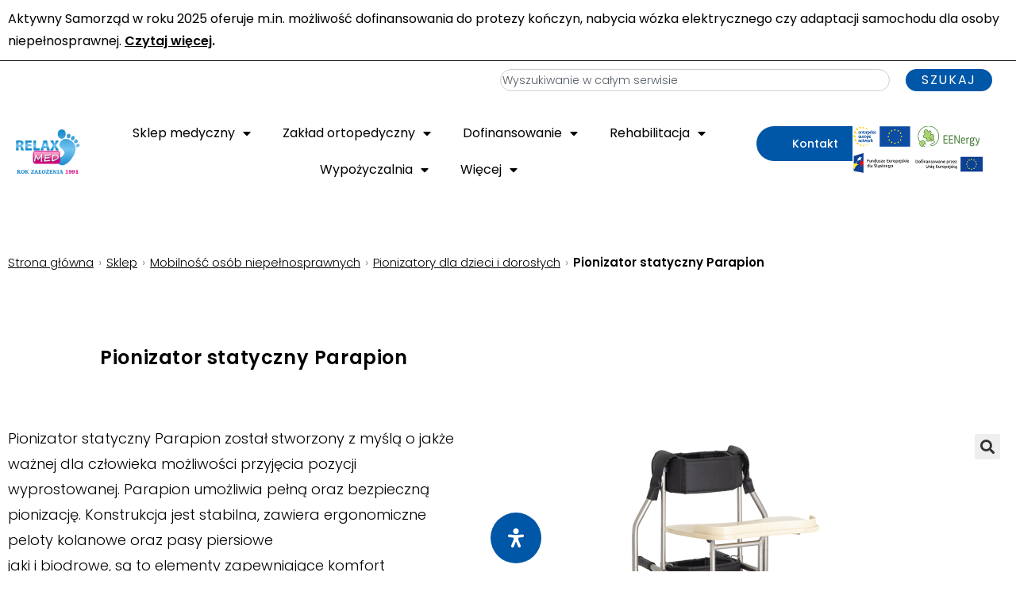

--- FILE ---
content_type: text/html; charset=UTF-8
request_url: https://www.relax-med.pl/produkt/pionizator-statyczny-parapion/
body_size: 53743
content:
<!DOCTYPE html>
<html class="html" lang="pl-PL">
<head>
	<meta charset="UTF-8">
	<link rel="profile" href="https://gmpg.org/xfn/11">

	<title>Pionizator statyczny Parapion</title>
<meta name='robots' content='max-image-preview:large' >
	
	<script id="cookieyes" src="https://cdn-cookieyes.com/client_data/ae7e5862f7c530f9d307af29/script.js"></script><meta name="viewport" content="width=device-width, initial-scale=1"><link rel='dns-prefetch' href='//fonts.googleapis.com' >
<link rel='dns-prefetch' href='//hcaptcha.com' >
<link rel="alternate" type="application/rss+xml" title=" &raquo; Kanał z wpisami" href="https://www.relax-med.pl/feed/" >
<link rel="alternate" type="application/rss+xml" title=" &raquo; Kanał z komentarzami" href="https://www.relax-med.pl/comments/feed/" >
<link rel="alternate" type="application/rss+xml" title=" &raquo; Pionizator statyczny Parapion Kanał z komentarzami" href="https://www.relax-med.pl/produkt/pionizator-statyczny-parapion/feed/" >
<script>
window._wpemojiSettings = {"baseUrl":"https:\/\/s.w.org\/images\/core\/emoji\/16.0.1\/72x72\/","ext":".png","svgUrl":"https:\/\/s.w.org\/images\/core\/emoji\/16.0.1\/svg\/","svgExt":".svg","source":{"concatemoji":"https:\/\/www.relax-med.pl\/wp-includes\/js\/wp-emoji-release.min.js?ver=6.8.3"}};
/*! This file is auto-generated */
!function(s,n){var o,i,e;function c(e){try{var t={supportTests:e,timestamp:(new Date).valueOf()};sessionStorage.setItem(o,JSON.stringify(t))}catch(e){}}function p(e,t,n){e.clearRect(0,0,e.canvas.width,e.canvas.height),e.fillText(t,0,0);var t=new Uint32Array(e.getImageData(0,0,e.canvas.width,e.canvas.height).data),a=(e.clearRect(0,0,e.canvas.width,e.canvas.height),e.fillText(n,0,0),new Uint32Array(e.getImageData(0,0,e.canvas.width,e.canvas.height).data));return t.every(function(e,t){return e===a[t]})}function u(e,t){e.clearRect(0,0,e.canvas.width,e.canvas.height),e.fillText(t,0,0);for(var n=e.getImageData(16,16,1,1),a=0;a<n.data.length;a++)if(0!==n.data[a])return!1;return!0}function f(e,t,n,a){switch(t){case"flag":return n(e,"\ud83c\udff3\ufe0f\u200d\u26a7\ufe0f","\ud83c\udff3\ufe0f\u200b\u26a7\ufe0f")?!1:!n(e,"\ud83c\udde8\ud83c\uddf6","\ud83c\udde8\u200b\ud83c\uddf6")&&!n(e,"\ud83c\udff4\udb40\udc67\udb40\udc62\udb40\udc65\udb40\udc6e\udb40\udc67\udb40\udc7f","\ud83c\udff4\u200b\udb40\udc67\u200b\udb40\udc62\u200b\udb40\udc65\u200b\udb40\udc6e\u200b\udb40\udc67\u200b\udb40\udc7f");case"emoji":return!a(e,"\ud83e\udedf")}return!1}function g(e,t,n,a){var r="undefined"!=typeof WorkerGlobalScope&&self instanceof WorkerGlobalScope?new OffscreenCanvas(300,150):s.createElement("canvas"),o=r.getContext("2d",{willReadFrequently:!0}),i=(o.textBaseline="top",o.font="600 32px Arial",{});return e.forEach(function(e){i[e]=t(o,e,n,a)}),i}function t(e){var t=s.createElement("script");t.src=e,t.defer=!0,s.head.appendChild(t)}"undefined"!=typeof Promise&&(o="wpEmojiSettingsSupports",i=["flag","emoji"],n.supports={everything:!0,everythingExceptFlag:!0},e=new Promise(function(e){s.addEventListener("DOMContentLoaded",e,{once:!0})}),new Promise(function(t){var n=function(){try{var e=JSON.parse(sessionStorage.getItem(o));if("object"==typeof e&&"number"==typeof e.timestamp&&(new Date).valueOf()<e.timestamp+604800&&"object"==typeof e.supportTests)return e.supportTests}catch(e){}return null}();if(!n){if("undefined"!=typeof Worker&&"undefined"!=typeof OffscreenCanvas&&"undefined"!=typeof URL&&URL.createObjectURL&&"undefined"!=typeof Blob)try{var e="postMessage("+g.toString()+"("+[JSON.stringify(i),f.toString(),p.toString(),u.toString()].join(",")+"));",a=new Blob([e],{type:"text/javascript"}),r=new Worker(URL.createObjectURL(a),{name:"wpTestEmojiSupports"});return void(r.onmessage=function(e){c(n=e.data),r.terminate(),t(n)})}catch(e){}c(n=g(i,f,p,u))}t(n)}).then(function(e){for(var t in e)n.supports[t]=e[t],n.supports.everything=n.supports.everything&&n.supports[t],"flag"!==t&&(n.supports.everythingExceptFlag=n.supports.everythingExceptFlag&&n.supports[t]);n.supports.everythingExceptFlag=n.supports.everythingExceptFlag&&!n.supports.flag,n.DOMReady=!1,n.readyCallback=function(){n.DOMReady=!0}}).then(function(){return e}).then(function(){var e;n.supports.everything||(n.readyCallback(),(e=n.source||{}).concatemoji?t(e.concatemoji):e.wpemoji&&e.twemoji&&(t(e.twemoji),t(e.wpemoji)))}))}((window,document),window._wpemojiSettings);
</script>
<link rel='stylesheet' id='dce-dynamic-visibility-style-css' href='https://www.relax-med.pl/wp-content/plugins/dynamic-visibility-for-elementor/assets/css/dynamic-visibility.css?ver=6.0.1' media='all' >
<style id='wp-emoji-styles-inline-css'>

	img.wp-smiley, img.emoji {
		display: inline !important;
		border: none !important;
		box-shadow: none !important;
		height: 1em !important;
		width: 1em !important;
		margin: 0 0.07em !important;
		vertical-align: -0.1em !important;
		background: none !important;
		padding: 0 !important;
	}
</style>
<link rel='stylesheet' id='wp-block-library-css' href='https://www.relax-med.pl/wp-includes/css/dist/block-library/style.min.css?ver=6.8.3' media='all' >
<style id='wp-block-library-theme-inline-css'>
.wp-block-audio :where(figcaption){color:#555;font-size:13px;text-align:center}.is-dark-theme .wp-block-audio :where(figcaption){color:#ffffffa6}.wp-block-audio{margin:0 0 1em}.wp-block-code{border:1px solid #ccc;border-radius:4px;font-family:Menlo,Consolas,monaco,monospace;padding:.8em 1em}.wp-block-embed :where(figcaption){color:#555;font-size:13px;text-align:center}.is-dark-theme .wp-block-embed :where(figcaption){color:#ffffffa6}.wp-block-embed{margin:0 0 1em}.blocks-gallery-caption{color:#555;font-size:13px;text-align:center}.is-dark-theme .blocks-gallery-caption{color:#ffffffa6}:root :where(.wp-block-image figcaption){color:#555;font-size:13px;text-align:center}.is-dark-theme :root :where(.wp-block-image figcaption){color:#ffffffa6}.wp-block-image{margin:0 0 1em}.wp-block-pullquote{border-bottom:4px solid;border-top:4px solid;color:currentColor;margin-bottom:1.75em}.wp-block-pullquote cite,.wp-block-pullquote footer,.wp-block-pullquote__citation{color:currentColor;font-size:.8125em;font-style:normal;text-transform:uppercase}.wp-block-quote{border-left:.25em solid;margin:0 0 1.75em;padding-left:1em}.wp-block-quote cite,.wp-block-quote footer{color:currentColor;font-size:.8125em;font-style:normal;position:relative}.wp-block-quote:where(.has-text-align-right){border-left:none;border-right:.25em solid;padding-left:0;padding-right:1em}.wp-block-quote:where(.has-text-align-center){border:none;padding-left:0}.wp-block-quote.is-large,.wp-block-quote.is-style-large,.wp-block-quote:where(.is-style-plain){border:none}.wp-block-search .wp-block-search__label{font-weight:700}.wp-block-search__button{border:1px solid #ccc;padding:.375em .625em}:where(.wp-block-group.has-background){padding:1.25em 2.375em}.wp-block-separator.has-css-opacity{opacity:.4}.wp-block-separator{border:none;border-bottom:2px solid;margin-left:auto;margin-right:auto}.wp-block-separator.has-alpha-channel-opacity{opacity:1}.wp-block-separator:not(.is-style-wide):not(.is-style-dots){width:100px}.wp-block-separator.has-background:not(.is-style-dots){border-bottom:none;height:1px}.wp-block-separator.has-background:not(.is-style-wide):not(.is-style-dots){height:2px}.wp-block-table{margin:0 0 1em}.wp-block-table td,.wp-block-table th{word-break:normal}.wp-block-table :where(figcaption){color:#555;font-size:13px;text-align:center}.is-dark-theme .wp-block-table :where(figcaption){color:#ffffffa6}.wp-block-video :where(figcaption){color:#555;font-size:13px;text-align:center}.is-dark-theme .wp-block-video :where(figcaption){color:#ffffffa6}.wp-block-video{margin:0 0 1em}:root :where(.wp-block-template-part.has-background){margin-bottom:0;margin-top:0;padding:1.25em 2.375em}
</style>
<style id='classic-theme-styles-inline-css'>
/*! This file is auto-generated */
.wp-block-button__link{color:#fff;background-color:#32373c;border-radius:9999px;box-shadow:none;text-decoration:none;padding:calc(.667em + 2px) calc(1.333em + 2px);font-size:1.125em}.wp-block-file__button{background:#32373c;color:#fff;text-decoration:none}
</style>
<style id='global-styles-inline-css'>
:root{--wp--preset--aspect-ratio--square: 1;--wp--preset--aspect-ratio--4-3: 4/3;--wp--preset--aspect-ratio--3-4: 3/4;--wp--preset--aspect-ratio--3-2: 3/2;--wp--preset--aspect-ratio--2-3: 2/3;--wp--preset--aspect-ratio--16-9: 16/9;--wp--preset--aspect-ratio--9-16: 9/16;--wp--preset--color--black: #000000;--wp--preset--color--cyan-bluish-gray: #abb8c3;--wp--preset--color--white: #ffffff;--wp--preset--color--pale-pink: #f78da7;--wp--preset--color--vivid-red: #cf2e2e;--wp--preset--color--luminous-vivid-orange: #ff6900;--wp--preset--color--luminous-vivid-amber: #fcb900;--wp--preset--color--light-green-cyan: #7bdcb5;--wp--preset--color--vivid-green-cyan: #00d084;--wp--preset--color--pale-cyan-blue: #8ed1fc;--wp--preset--color--vivid-cyan-blue: #0693e3;--wp--preset--color--vivid-purple: #9b51e0;--wp--preset--gradient--vivid-cyan-blue-to-vivid-purple: linear-gradient(135deg,rgba(6,147,227,1) 0%,rgb(155,81,224) 100%);--wp--preset--gradient--light-green-cyan-to-vivid-green-cyan: linear-gradient(135deg,rgb(122,220,180) 0%,rgb(0,208,130) 100%);--wp--preset--gradient--luminous-vivid-amber-to-luminous-vivid-orange: linear-gradient(135deg,rgba(252,185,0,1) 0%,rgba(255,105,0,1) 100%);--wp--preset--gradient--luminous-vivid-orange-to-vivid-red: linear-gradient(135deg,rgba(255,105,0,1) 0%,rgb(207,46,46) 100%);--wp--preset--gradient--very-light-gray-to-cyan-bluish-gray: linear-gradient(135deg,rgb(238,238,238) 0%,rgb(169,184,195) 100%);--wp--preset--gradient--cool-to-warm-spectrum: linear-gradient(135deg,rgb(74,234,220) 0%,rgb(151,120,209) 20%,rgb(207,42,186) 40%,rgb(238,44,130) 60%,rgb(251,105,98) 80%,rgb(254,248,76) 100%);--wp--preset--gradient--blush-light-purple: linear-gradient(135deg,rgb(255,206,236) 0%,rgb(152,150,240) 100%);--wp--preset--gradient--blush-bordeaux: linear-gradient(135deg,rgb(254,205,165) 0%,rgb(254,45,45) 50%,rgb(107,0,62) 100%);--wp--preset--gradient--luminous-dusk: linear-gradient(135deg,rgb(255,203,112) 0%,rgb(199,81,192) 50%,rgb(65,88,208) 100%);--wp--preset--gradient--pale-ocean: linear-gradient(135deg,rgb(255,245,203) 0%,rgb(182,227,212) 50%,rgb(51,167,181) 100%);--wp--preset--gradient--electric-grass: linear-gradient(135deg,rgb(202,248,128) 0%,rgb(113,206,126) 100%);--wp--preset--gradient--midnight: linear-gradient(135deg,rgb(2,3,129) 0%,rgb(40,116,252) 100%);--wp--preset--font-size--small: 13px;--wp--preset--font-size--medium: 20px;--wp--preset--font-size--large: 36px;--wp--preset--font-size--x-large: 42px;--wp--preset--spacing--20: 0.44rem;--wp--preset--spacing--30: 0.67rem;--wp--preset--spacing--40: 1rem;--wp--preset--spacing--50: 1.5rem;--wp--preset--spacing--60: 2.25rem;--wp--preset--spacing--70: 3.38rem;--wp--preset--spacing--80: 5.06rem;--wp--preset--shadow--natural: 6px 6px 9px rgba(0, 0, 0, 0.2);--wp--preset--shadow--deep: 12px 12px 50px rgba(0, 0, 0, 0.4);--wp--preset--shadow--sharp: 6px 6px 0px rgba(0, 0, 0, 0.2);--wp--preset--shadow--outlined: 6px 6px 0px -3px rgba(255, 255, 255, 1), 6px 6px rgba(0, 0, 0, 1);--wp--preset--shadow--crisp: 6px 6px 0px rgba(0, 0, 0, 1);}:where(.is-layout-flex){gap: 0.5em;}:where(.is-layout-grid){gap: 0.5em;}body .is-layout-flex{display: flex;}.is-layout-flex{flex-wrap: wrap;align-items: center;}.is-layout-flex > :is(*, div){margin: 0;}body .is-layout-grid{display: grid;}.is-layout-grid > :is(*, div){margin: 0;}:where(.wp-block-columns.is-layout-flex){gap: 2em;}:where(.wp-block-columns.is-layout-grid){gap: 2em;}:where(.wp-block-post-template.is-layout-flex){gap: 1.25em;}:where(.wp-block-post-template.is-layout-grid){gap: 1.25em;}.has-black-color{color: var(--wp--preset--color--black) !important;}.has-cyan-bluish-gray-color{color: var(--wp--preset--color--cyan-bluish-gray) !important;}.has-white-color{color: var(--wp--preset--color--white) !important;}.has-pale-pink-color{color: var(--wp--preset--color--pale-pink) !important;}.has-vivid-red-color{color: var(--wp--preset--color--vivid-red) !important;}.has-luminous-vivid-orange-color{color: var(--wp--preset--color--luminous-vivid-orange) !important;}.has-luminous-vivid-amber-color{color: var(--wp--preset--color--luminous-vivid-amber) !important;}.has-light-green-cyan-color{color: var(--wp--preset--color--light-green-cyan) !important;}.has-vivid-green-cyan-color{color: var(--wp--preset--color--vivid-green-cyan) !important;}.has-pale-cyan-blue-color{color: var(--wp--preset--color--pale-cyan-blue) !important;}.has-vivid-cyan-blue-color{color: var(--wp--preset--color--vivid-cyan-blue) !important;}.has-vivid-purple-color{color: var(--wp--preset--color--vivid-purple) !important;}.has-black-background-color{background-color: var(--wp--preset--color--black) !important;}.has-cyan-bluish-gray-background-color{background-color: var(--wp--preset--color--cyan-bluish-gray) !important;}.has-white-background-color{background-color: var(--wp--preset--color--white) !important;}.has-pale-pink-background-color{background-color: var(--wp--preset--color--pale-pink) !important;}.has-vivid-red-background-color{background-color: var(--wp--preset--color--vivid-red) !important;}.has-luminous-vivid-orange-background-color{background-color: var(--wp--preset--color--luminous-vivid-orange) !important;}.has-luminous-vivid-amber-background-color{background-color: var(--wp--preset--color--luminous-vivid-amber) !important;}.has-light-green-cyan-background-color{background-color: var(--wp--preset--color--light-green-cyan) !important;}.has-vivid-green-cyan-background-color{background-color: var(--wp--preset--color--vivid-green-cyan) !important;}.has-pale-cyan-blue-background-color{background-color: var(--wp--preset--color--pale-cyan-blue) !important;}.has-vivid-cyan-blue-background-color{background-color: var(--wp--preset--color--vivid-cyan-blue) !important;}.has-vivid-purple-background-color{background-color: var(--wp--preset--color--vivid-purple) !important;}.has-black-border-color{border-color: var(--wp--preset--color--black) !important;}.has-cyan-bluish-gray-border-color{border-color: var(--wp--preset--color--cyan-bluish-gray) !important;}.has-white-border-color{border-color: var(--wp--preset--color--white) !important;}.has-pale-pink-border-color{border-color: var(--wp--preset--color--pale-pink) !important;}.has-vivid-red-border-color{border-color: var(--wp--preset--color--vivid-red) !important;}.has-luminous-vivid-orange-border-color{border-color: var(--wp--preset--color--luminous-vivid-orange) !important;}.has-luminous-vivid-amber-border-color{border-color: var(--wp--preset--color--luminous-vivid-amber) !important;}.has-light-green-cyan-border-color{border-color: var(--wp--preset--color--light-green-cyan) !important;}.has-vivid-green-cyan-border-color{border-color: var(--wp--preset--color--vivid-green-cyan) !important;}.has-pale-cyan-blue-border-color{border-color: var(--wp--preset--color--pale-cyan-blue) !important;}.has-vivid-cyan-blue-border-color{border-color: var(--wp--preset--color--vivid-cyan-blue) !important;}.has-vivid-purple-border-color{border-color: var(--wp--preset--color--vivid-purple) !important;}.has-vivid-cyan-blue-to-vivid-purple-gradient-background{background: var(--wp--preset--gradient--vivid-cyan-blue-to-vivid-purple) !important;}.has-light-green-cyan-to-vivid-green-cyan-gradient-background{background: var(--wp--preset--gradient--light-green-cyan-to-vivid-green-cyan) !important;}.has-luminous-vivid-amber-to-luminous-vivid-orange-gradient-background{background: var(--wp--preset--gradient--luminous-vivid-amber-to-luminous-vivid-orange) !important;}.has-luminous-vivid-orange-to-vivid-red-gradient-background{background: var(--wp--preset--gradient--luminous-vivid-orange-to-vivid-red) !important;}.has-very-light-gray-to-cyan-bluish-gray-gradient-background{background: var(--wp--preset--gradient--very-light-gray-to-cyan-bluish-gray) !important;}.has-cool-to-warm-spectrum-gradient-background{background: var(--wp--preset--gradient--cool-to-warm-spectrum) !important;}.has-blush-light-purple-gradient-background{background: var(--wp--preset--gradient--blush-light-purple) !important;}.has-blush-bordeaux-gradient-background{background: var(--wp--preset--gradient--blush-bordeaux) !important;}.has-luminous-dusk-gradient-background{background: var(--wp--preset--gradient--luminous-dusk) !important;}.has-pale-ocean-gradient-background{background: var(--wp--preset--gradient--pale-ocean) !important;}.has-electric-grass-gradient-background{background: var(--wp--preset--gradient--electric-grass) !important;}.has-midnight-gradient-background{background: var(--wp--preset--gradient--midnight) !important;}.has-small-font-size{font-size: var(--wp--preset--font-size--small) !important;}.has-medium-font-size{font-size: var(--wp--preset--font-size--medium) !important;}.has-large-font-size{font-size: var(--wp--preset--font-size--large) !important;}.has-x-large-font-size{font-size: var(--wp--preset--font-size--x-large) !important;}
:where(.wp-block-post-template.is-layout-flex){gap: 1.25em;}:where(.wp-block-post-template.is-layout-grid){gap: 1.25em;}
:where(.wp-block-columns.is-layout-flex){gap: 2em;}:where(.wp-block-columns.is-layout-grid){gap: 2em;}
:root :where(.wp-block-pullquote){font-size: 1.5em;line-height: 1.6;}
</style>
<link rel='stylesheet' id='photoswipe-css' href='https://www.relax-med.pl/wp-content/plugins/woocommerce/assets/css/photoswipe/photoswipe.min.css?ver=10.4.3' media='all' >
<link rel='stylesheet' id='photoswipe-default-skin-css' href='https://www.relax-med.pl/wp-content/plugins/woocommerce/assets/css/photoswipe/default-skin/default-skin.min.css?ver=10.4.3' media='all' >
<style id='woocommerce-inline-inline-css'>
.woocommerce form .form-row .required { visibility: visible; }
</style>
<link rel='stylesheet' id='oceanwp-woo-mini-cart-css' href='https://www.relax-med.pl/wp-content/themes/oceanwp/assets/css/woo/woo-mini-cart.min.css?ver=6.8.3' media='all' >
<link rel='stylesheet' id='font-awesome-css' href='https://www.relax-med.pl/wp-content/themes/oceanwp/assets/fonts/fontawesome/css/all.min.css?ver=6.7.2' media='all' >
<link rel='stylesheet' id='simple-line-icons-css' href='https://www.relax-med.pl/wp-content/themes/oceanwp/assets/css/third/simple-line-icons.min.css?ver=2.4.0' media='all' >
<link rel='stylesheet' id='oceanwp-style-css' href='https://www.relax-med.pl/wp-content/themes/oceanwp/assets/css/style.min.css?ver=4.0.6' media='all' >
<link rel='stylesheet' id='oceanwp-google-font-poppins-css' href='//fonts.googleapis.com/css?family=Poppins%3A100%2C200%2C300%2C400%2C500%2C600%2C700%2C800%2C900%2C100i%2C200i%2C300i%2C400i%2C500i%2C600i%2C700i%2C800i%2C900i&#038;subset=latin&#038;display=swap&#038;ver=6.8.3' media='all' >
<link rel='stylesheet' id='elementor-frontend-css' href='https://www.relax-med.pl/wp-content/uploads/elementor/css/custom-frontend.min.css?ver=1768576625' media='all' >
<link rel='stylesheet' id='widget-search-css' href='https://www.relax-med.pl/wp-content/plugins/elementor-pro/assets/css/widget-search.min.css?ver=3.33.2' media='all' >
<link rel='stylesheet' id='widget-image-css' href='https://www.relax-med.pl/wp-content/plugins/elementor/assets/css/widget-image.min.css?ver=3.33.6' media='all' >
<link rel='stylesheet' id='widget-nav-menu-css' href='https://www.relax-med.pl/wp-content/uploads/elementor/css/custom-pro-widget-nav-menu.min.css?ver=1768576625' media='all' >
<link rel='stylesheet' id='widget-heading-css' href='https://www.relax-med.pl/wp-content/plugins/elementor/assets/css/widget-heading.min.css?ver=3.33.6' media='all' >
<link rel='stylesheet' id='widget-form-css' href='https://www.relax-med.pl/wp-content/plugins/elementor-pro/assets/css/widget-form.min.css?ver=3.33.2' media='all' >
<link rel='stylesheet' id='widget-icon-box-css' href='https://www.relax-med.pl/wp-content/uploads/elementor/css/custom-widget-icon-box.min.css?ver=1768576625' media='all' >
<link rel='stylesheet' id='widget-loop-common-css' href='https://www.relax-med.pl/wp-content/plugins/elementor-pro/assets/css/widget-loop-common.min.css?ver=3.33.2' media='all' >
<link rel='stylesheet' id='widget-loop-grid-css' href='https://www.relax-med.pl/wp-content/uploads/elementor/css/custom-pro-widget-loop-grid.min.css?ver=1768576625' media='all' >
<link rel='stylesheet' id='e-sticky-css' href='https://www.relax-med.pl/wp-content/plugins/elementor-pro/assets/css/modules/sticky.min.css?ver=3.33.2' media='all' >
<link rel='stylesheet' id='widget-woocommerce-product-images-css' href='https://www.relax-med.pl/wp-content/plugins/elementor-pro/assets/css/widget-woocommerce-product-images.min.css?ver=3.33.2' media='all' >
<link rel='stylesheet' id='widget-image-gallery-css' href='https://www.relax-med.pl/wp-content/uploads/elementor/css/custom-widget-image-gallery.min.css?ver=1768576625' media='all' >
<link rel='stylesheet' id='widget-video-css' href='https://www.relax-med.pl/wp-content/plugins/elementor/assets/css/widget-video.min.css?ver=3.33.6' media='all' >
<link rel='stylesheet' id='widget-image-box-css' href='https://www.relax-med.pl/wp-content/uploads/elementor/css/custom-widget-image-box.min.css?ver=1768576625' media='all' >
<link rel='stylesheet' id='elementor-icons-css' href='https://www.relax-med.pl/wp-content/plugins/elementor/assets/lib/eicons/css/elementor-icons.min.css?ver=5.44.0' media='all' >
<link rel='stylesheet' id='elementor-post-76064-css' href='https://www.relax-med.pl/wp-content/uploads/elementor/css/post-76064.css?ver=1768576646' media='all' >
<link rel='stylesheet' id='font-awesome-5-all-css' href='https://www.relax-med.pl/wp-content/plugins/elementor/assets/lib/font-awesome/css/all.min.css?ver=3.33.6' media='all' >
<link rel='stylesheet' id='font-awesome-4-shim-css' href='https://www.relax-med.pl/wp-content/plugins/elementor/assets/lib/font-awesome/css/v4-shims.min.css?ver=3.33.6' media='all' >
<link rel='stylesheet' id='elementor-post-76631-css' href='https://www.relax-med.pl/wp-content/uploads/elementor/css/post-76631.css?ver=1768576649' media='all' >
<link rel='stylesheet' id='elementor-post-153-css' href='https://www.relax-med.pl/wp-content/uploads/elementor/css/post-153.css?ver=1768576651' media='all' >
<link rel='stylesheet' id='elementor-post-67159-css' href='https://www.relax-med.pl/wp-content/uploads/elementor/css/post-67159.css?ver=1768576652' media='all' >
<link rel='stylesheet' id='oceanwp-woocommerce-css' href='https://www.relax-med.pl/wp-content/themes/oceanwp/assets/css/woo/woocommerce.min.css?ver=6.8.3' media='all' >
<link rel='stylesheet' id='oceanwp-woo-star-font-css' href='https://www.relax-med.pl/wp-content/themes/oceanwp/assets/css/woo/woo-star-font.min.css?ver=6.8.3' media='all' >
<link rel='stylesheet' id='oceanwp-woo-floating-bar-css' href='https://www.relax-med.pl/wp-content/themes/oceanwp/assets/css/woo/woo-floating-bar.min.css?ver=6.8.3' media='all' >
<link rel='stylesheet' id='mdp-readabler-css' href='https://www.relax-med.pl/wp-content/plugins/readabler/css/readabler.min.css?ver=2.0.2' media='all' >
<style id='mdp-readabler-inline-css'>

		:root{
			--readabler-overlay: #0253ee;--readabler-bg: #ffffff;--readabler-bg-dark: #16191b;--readabler-text: #333;--readabler-text-dark: #deeffd;--readabler-color: rgba(33, 111, 243, 1);--readabler-color-dark: rgba(33, 111, 243, 1);--readabler-color-transparent: rgba(33,111,243,.2);--readabler-color-transparent-dark: rgba(33,111,243,.2);--readabler-color-transparent-15: rgba(33,111,243,.15);--readabler-color-transparent-15-dark: rgba(33,111,243,.15);--readabler-color-transparent-25: rgba(33,111,243,.25);--readabler-color-transparent-25-dark: rgba(33,111,243,.25);--readabler-color-transparent-50: rgba(33,111,243,.5);--readabler-color-transparent-50-dark: rgba(33,111,243,.5);--readabler-border-radius: 20px;--readabler-animate: 600ms;--readabler-reading-mask-color: rgba(0, 0, 0, 0.7);--readabler-text-magnifier-bg-color: rbga(255, 255, 255, 0.9);--readabler-text-magnifier-color: #595959;--readabler-text-magnifier-font-size: 36px;--readabler-highlight-titles-style: solid;--readabler-highlight-titles-color: #639af9;--readabler-highlight-titles-width: 2px;--readabler-highlight-titles-offset: 2px;--readabler-highlight-links-style: solid;--readabler-highlight-links-color: #639af9;--readabler-highlight-links-width: 2px;--readabler-highlight-links-offset: 2px;--readabler-reading-guide-width: 500px;--readabler-reading-guide-height: 12px;--readabler-reading-guide-bg-color: #0274e6;--readabler-reading-guide-border-color: #000000;--readabler-reading-guide-border-width: 2px;--readabler-reading-guide-border-radius: 10px;--readabler-reading-guide-arrow: 10;--readabler-highlight-hover-style: solid;--readabler-highlight-hover-color: #639af9;--readabler-highlight-hover-width: 2px;--readabler-highlight-hover-offset: 2px;--readabler-highlight-focus-style: solid;--readabler-highlight-focus-color: #639af9;--readabler-highlight-focus-width: 2px;--readabler-highlight-focus-offset: 2px;
		}
		.mdp-readabler-tts {
		
			--readabler-tts-bg: rgba(33, 111, 243, 1);
			--readabler-tts-color: rgba(255, 255, 255, 1);
			
		}
        .mdp-readabler-trigger-button-box{
        
            --readabler-btn-margin: 10px;
            --readabler-btn-padding: 20px;
            --readabler-btn-radius: 50px;
            --readabler-btn-color: rgba(255, 255, 255, 1);
            --readabler-btn-color-hover: rgba(33, 111, 243, 1);
            --readabler-btn-bg: rgba(0, 86, 167, 1);
            --readabler-btn-bg-hover: rgba(255, 255, 255, 1);
            --readabler-btn-size: 24px;
            --readabler-btn-delay: 0s;
        
        }
		#mdp-readabler-voice-navigation{
			--readabler-bg: #ffffff;
            --readabler-bg-dark: #16191b;
            --readabler-text: #333;
            --readabler-text-dark: #deeffd;
            --readabler-color: rgba(33, 111, 243, 1);
            --readabler-color-dark: rgba(33, 111, 243, 1);
            --readabler-color-transparent: rgba(33,111,243,.2);
            --readabler-color-transparent-dark: rgba(33,111,243,.2);
            --readabler-border-radius: 20px;
            --readabler-animate: 600ms;
		}
		
	        #mdp-readabler-keyboard-box {
	        
	        	--readabler-keyboard-light-bg: #ececec;
	        	--readabler-keyboard-light-key-bg: #ffffff;
	        	--readabler-keyboard-light-key: #111111;	        	
	        	--readabler-keyboard-dark-bg: #000000CC;
	        	--readabler-keyboard-dark-key-bg: rgba( 0, 0, 0, .5 );
	        	--readabler-keyboard-dark-key: #ffffff;
	        
	        }	        
	        
</style>
<link rel='stylesheet' id='elementor-gf-local-poppins-css' href='https://www.relax-med.pl/wp-content/uploads/elementor/google-fonts/css/poppins.css?ver=1742387015' media='all' >
<link rel='stylesheet' id='elementor-icons-shared-0-css' href='https://www.relax-med.pl/wp-content/plugins/elementor/assets/lib/font-awesome/css/fontawesome.min.css?ver=5.15.3' media='all' >
<link rel='stylesheet' id='elementor-icons-fa-solid-css' href='https://www.relax-med.pl/wp-content/plugins/elementor/assets/lib/font-awesome/css/solid.min.css?ver=5.15.3' media='all' >
<script src="https://www.relax-med.pl/wp-includes/js/jquery/jquery.min.js?ver=3.7.1" id="jquery-core-js"></script>
<script src="https://www.relax-med.pl/wp-includes/js/jquery/jquery-migrate.min.js?ver=3.4.1" id="jquery-migrate-js"></script>
<script src="https://www.relax-med.pl/wp-content/plugins/woocommerce/assets/js/jquery-blockui/jquery.blockUI.min.js?ver=2.7.0-wc.10.4.3" id="wc-jquery-blockui-js" defer data-wp-strategy="defer"></script>
<script id="wc-add-to-cart-js-extra">
var wc_add_to_cart_params = {"ajax_url":"\/wp-admin\/admin-ajax.php","wc_ajax_url":"\/?wc-ajax=%%endpoint%%","i18n_view_cart":"Zobacz koszyk","cart_url":"https:\/\/www.relax-med.pl","is_cart":"","cart_redirect_after_add":"yes"};
</script>
<script src="https://www.relax-med.pl/wp-content/plugins/woocommerce/assets/js/frontend/add-to-cart.min.js?ver=10.4.3" id="wc-add-to-cart-js" defer data-wp-strategy="defer"></script>
<script src="https://www.relax-med.pl/wp-content/plugins/woocommerce/assets/js/zoom/jquery.zoom.min.js?ver=1.7.21-wc.10.4.3" id="wc-zoom-js" defer data-wp-strategy="defer"></script>
<script src="https://www.relax-med.pl/wp-content/plugins/woocommerce/assets/js/flexslider/jquery.flexslider.min.js?ver=2.7.2-wc.10.4.3" id="wc-flexslider-js" defer data-wp-strategy="defer"></script>
<script src="https://www.relax-med.pl/wp-content/plugins/woocommerce/assets/js/photoswipe/photoswipe.min.js?ver=4.1.1-wc.10.4.3" id="wc-photoswipe-js" defer data-wp-strategy="defer"></script>
<script src="https://www.relax-med.pl/wp-content/plugins/woocommerce/assets/js/photoswipe/photoswipe-ui-default.min.js?ver=4.1.1-wc.10.4.3" id="wc-photoswipe-ui-default-js" defer data-wp-strategy="defer"></script>
<script id="wc-single-product-js-extra">
var wc_single_product_params = {"i18n_required_rating_text":"Prosz\u0119 wybra\u0107 ocen\u0119","i18n_rating_options":["1 z 5 gwiazdek","2 z 5 gwiazdek","3 z 5 gwiazdek","4 z 5 gwiazdek","5 z 5 gwiazdek"],"i18n_product_gallery_trigger_text":"Wy\u015bwietl pe\u0142noekranow\u0105 galeri\u0119 obrazk\u00f3w","review_rating_required":"yes","flexslider":{"rtl":false,"animation":"slide","smoothHeight":true,"directionNav":false,"controlNav":"thumbnails","slideshow":false,"animationSpeed":500,"animationLoop":false,"allowOneSlide":false},"zoom_enabled":"1","zoom_options":[],"photoswipe_enabled":"1","photoswipe_options":{"shareEl":false,"closeOnScroll":false,"history":false,"hideAnimationDuration":0,"showAnimationDuration":0},"flexslider_enabled":"1"};
</script>
<script src="https://www.relax-med.pl/wp-content/plugins/woocommerce/assets/js/frontend/single-product.min.js?ver=10.4.3" id="wc-single-product-js" defer data-wp-strategy="defer"></script>
<script src="https://www.relax-med.pl/wp-content/plugins/woocommerce/assets/js/js-cookie/js.cookie.min.js?ver=2.1.4-wc.10.4.3" id="wc-js-cookie-js" defer data-wp-strategy="defer"></script>
<script id="woocommerce-js-extra">
var woocommerce_params = {"ajax_url":"\/wp-admin\/admin-ajax.php","wc_ajax_url":"\/?wc-ajax=%%endpoint%%","i18n_password_show":"Poka\u017c has\u0142o","i18n_password_hide":"Ukryj has\u0142o"};
</script>
<script src="https://www.relax-med.pl/wp-content/plugins/woocommerce/assets/js/frontend/woocommerce.min.js?ver=10.4.3" id="woocommerce-js" defer data-wp-strategy="defer"></script>
<script src="https://www.relax-med.pl/wp-content/plugins/elementor-pro/assets/js/page-transitions.min.js?ver=3.33.2" id="page-transitions-js"></script>
<script src="https://www.relax-med.pl/wp-content/plugins/elementor/assets/lib/font-awesome/js/v4-shims.min.js?ver=3.33.6" id="font-awesome-4-shim-js"></script>
<script id="wc-cart-fragments-js-extra">
var wc_cart_fragments_params = {"ajax_url":"\/wp-admin\/admin-ajax.php","wc_ajax_url":"\/?wc-ajax=%%endpoint%%","cart_hash_key":"wc_cart_hash_09715e6d44c65f265744e22fb3226c29","fragment_name":"wc_fragments_09715e6d44c65f265744e22fb3226c29","request_timeout":"5000"};
</script>
<script src="https://www.relax-med.pl/wp-content/plugins/woocommerce/assets/js/frontend/cart-fragments.min.js?ver=10.4.3" id="wc-cart-fragments-js" defer data-wp-strategy="defer"></script>
<link rel="https://api.w.org/" href="https://www.relax-med.pl/wp-json/" ><link rel="alternate" title="JSON" type="application/json" href="https://www.relax-med.pl/wp-json/wp/v2/product/67787" ><link rel="EditURI" type="application/rsd+xml" title="RSD" href="https://www.relax-med.pl/xmlrpc.php?rsd" >
<link rel="canonical" href="https://www.relax-med.pl/produkt/pionizator-statyczny-parapion/" >
<link rel='shortlink' href='https://www.relax-med.pl/?p=67787' >
<link rel="alternate" title="oEmbed (JSON)" type="application/json+oembed" href="https://www.relax-med.pl/wp-json/oembed/1.0/embed?url=https%3A%2F%2Fwww.relax-med.pl%2Fprodukt%2Fpionizator-statyczny-parapion%2F" >
<link rel="alternate" title="oEmbed (XML)" type="text/xml+oembed" href="https://www.relax-med.pl/wp-json/oembed/1.0/embed?url=https%3A%2F%2Fwww.relax-med.pl%2Fprodukt%2Fpionizator-statyczny-parapion%2F&#038;format=xml" >
<meta name="cdp-version" content="1.4.9" >
		<!-- GA Google Analytics @ https://m0n.co/ga -->
		<script>
			(function(i,s,o,g,r,a,m){i['GoogleAnalyticsObject']=r;i[r]=i[r]||function(){
			(i[r].q=i[r].q||[]).push(arguments)},i[r].l=1*new Date();a=s.createElement(o),
			m=s.getElementsByTagName(o)[0];a.async=1;a.src=g;m.parentNode.insertBefore(a,m)
			})(window,document,'script','https://www.google-analytics.com/analytics.js','ga');
			ga('create', 'UA-90461670-1 ', 'auto');
			ga('send', 'pageview');
		</script>

	<style>
.h-captcha{position:relative;display:block;margin-bottom:2rem;padding:0;clear:both}.h-captcha[data-size="normal"]{width:303px;height:78px}.h-captcha[data-size="compact"]{width:164px;height:144px}.h-captcha[data-size="invisible"]{display:none}.h-captcha::before{content:'';display:block;position:absolute;top:0;left:0;background:url(https://www.relax-med.pl/wp-content/plugins/hcaptcha-for-forms-and-more/assets/images/hcaptcha-div-logo.svg) no-repeat;border:1px solid #fff0;border-radius:4px}.h-captcha[data-size="normal"]::before{width:300px;height:74px;background-position:94% 28%}.h-captcha[data-size="compact"]::before{width:156px;height:136px;background-position:50% 79%}.h-captcha[data-theme="light"]::before,body.is-light-theme .h-captcha[data-theme="auto"]::before,.h-captcha[data-theme="auto"]::before{background-color:#fafafa;border:1px solid #e0e0e0}.h-captcha[data-theme="dark"]::before,body.is-dark-theme .h-captcha[data-theme="auto"]::before,html.wp-dark-mode-active .h-captcha[data-theme="auto"]::before,html.drdt-dark-mode .h-captcha[data-theme="auto"]::before{background-image:url(https://www.relax-med.pl/wp-content/plugins/hcaptcha-for-forms-and-more/assets/images/hcaptcha-div-logo-white.svg);background-repeat:no-repeat;background-color:#333;border:1px solid #f5f5f5}@media (prefers-color-scheme:dark){.h-captcha[data-theme="auto"]::before{background-image:url(https://www.relax-med.pl/wp-content/plugins/hcaptcha-for-forms-and-more/assets/images/hcaptcha-div-logo-white.svg);background-repeat:no-repeat;background-color:#333;border:1px solid #f5f5f5}}.h-captcha[data-theme="custom"]::before{background-color:initial}.h-captcha[data-size="invisible"]::before{display:none}.h-captcha iframe{position:relative}div[style*="z-index: 2147483647"] div[style*="border-width: 11px"][style*="position: absolute"][style*="pointer-events: none"]{border-style:none}
</style>
<style>
.elementor-widget-login .h-captcha{margin-bottom:0}
</style>

    <style>

	.sr-only {
  position: absolute !important;
  width: 1px; height: 1px;
  padding: 0; margin: -1px;
  overflow: hidden; clip: rect(0, 0, 0, 0);
  white-space: nowrap; border: 0;
}

	.visually-visible-label {
  display:block;
  font-weight:600;
  margin-bottom:4px;
}

.checkbox-label {
  margin-left: .4em;
  display:inline-block;
  font-weight:500;
}
    .rm-skip-link {
        position: absolute;
        top: -50px;
        left: 10px;
        z-index: 100000;
        background: #000;              /* czarne tło */
        color: #fff !important;        /* biały tekst */
        padding: 10px 15px;
        border-radius: 4px;
        text-decoration: none;
        font-weight: 600;
        line-height: 1.2;
        transition: top 0.2s ease, background-color .2s ease;
    }
    .rm-skip-link:focus,
    .rm-skip-link:active {
        top: 10px;
        outline: 3px solid #fff;
        background-color: #004aad;     /* niebieski dla lepszego kontrastu */
        color: #fff !important;
    }

    /* 🔹 Scroll offset dla sticky headera */
    #main {
        scroll-margin-top: 120px;
    }
    </style>	<noscript><style>.woocommerce-product-gallery{ opacity: 1 !important; }</style></noscript>
	<meta name="generator" content="Elementor 3.33.6; features: additional_custom_breakpoints; settings: css_print_method-external, google_font-enabled, font_display-auto">
<!-- Google Tag Manager -->
<script>(function(w,d,s,l,i){w[l]=w[l]||[];w[l].push({'gtm.start':
new Date().getTime(),event:'gtm.js'});var f=d.getElementsByTagName(s)[0],
j=d.createElement(s),dl=l!='dataLayer'?'&l='+l:'';j.async=true;j.src=
'https://www.googletagmanager.com/gtm.js?id='+i+dl;f.parentNode.insertBefore(j,f);
})(window,document,'script','dataLayer','GTM-PJLGL9C');</script>
<!-- End Google Tag Manager -->
<!-- Google tag (gtag.js) -->
<script async src="https://www.googletagmanager.com/gtag/js?id=AW-963385475">
</script>
<script>
  window.dataLayer = window.dataLayer || [];
  function gtag(){dataLayer.push(arguments);}
  gtag('js', new Date());

  gtag('config', 'AW-963385475');
</script>
<meta name="redi-version" content="1.2.7" ><style>
.elementor-field-type-hcaptcha .elementor-field{background:transparent!important}.elementor-field-type-hcaptcha .h-captcha{margin-bottom:unset}
</style>
<link rel="icon" href="https://www.relax-med.pl/wp-content/uploads/2020/07/relax.png" sizes="32x32" >
<link rel="icon" href="https://www.relax-med.pl/wp-content/uploads/2020/07/relax.png" sizes="192x192" >
<link rel="apple-touch-icon" href="https://www.relax-med.pl/wp-content/uploads/2020/07/relax.png" >
<meta name="msapplication-TileImage" content="https://www.relax-med.pl/wp-content/uploads/2020/07/relax.png" >
		<style id="wp-custom-css">
			.main_image_product .flex-control-nav.flex-control-thumbs{display:none}.fas.fa-plus{margin-right:5px;color:#33B5F8}.fas.fa-check{margin-right:5px;color:#33B5F8}.far.fa-arrow-alt-circle-right{margin-right:5px;color:#33B5F8}.gallery-caption{display:none}.cookie-notice-container{background-color:gray}.elementor a{outline:none !important}/* --- Ukrycie etykiet hotspotów,zostawienie samych ikon --- */.e-hotspot__label{visibility:hidden}		</style>
		<!-- OceanWP CSS -->
<style>
/* Colors */.woocommerce-MyAccount-navigation ul li a:before,.woocommerce-checkout .woocommerce-info a,.woocommerce-checkout #payment ul.payment_methods .wc_payment_method>input[type=radio]:first-child:checked+label:before,.woocommerce-checkout #payment .payment_method_paypal .about_paypal,.woocommerce ul.products li.product li.category a:hover,.woocommerce ul.products li.product .button:hover,.woocommerce ul.products li.product .product-inner .added_to_cart:hover,.product_meta .posted_in a:hover,.product_meta .tagged_as a:hover,.woocommerce div.product .woocommerce-tabs ul.tabs li a:hover,.woocommerce div.product .woocommerce-tabs ul.tabs li.active a,.woocommerce .oceanwp-grid-list a.active,.woocommerce .oceanwp-grid-list a:hover,.woocommerce .oceanwp-off-canvas-filter:hover,.widget_shopping_cart ul.cart_list li .owp-grid-wrap .owp-grid a.remove:hover,.widget_product_categories li a:hover ~ .count,.widget_layered_nav li a:hover ~ .count,.woocommerce ul.products li.product:not(.product-category) .woo-entry-buttons li a:hover,a:hover,a.light:hover,.theme-heading .text::before,.theme-heading .text::after,#top-bar-content >a:hover,#top-bar-social li.oceanwp-email a:hover,#site-navigation-wrap .dropdown-menu >li >a:hover,#site-header.medium-header #medium-searchform button:hover,.oceanwp-mobile-menu-icon a:hover,.blog-entry.post .blog-entry-header .entry-title a:hover,.blog-entry.post .blog-entry-readmore a:hover,.blog-entry.thumbnail-entry .blog-entry-category a,ul.meta li a:hover,.dropcap,.single nav.post-navigation .nav-links .title,body .related-post-title a:hover,body #wp-calendar caption,body .contact-info-widget.default i,body .contact-info-widget.big-icons i,body .custom-links-widget .oceanwp-custom-links li a:hover,body .custom-links-widget .oceanwp-custom-links li a:hover:before,body .posts-thumbnails-widget li a:hover,body .social-widget li.oceanwp-email a:hover,.comment-author .comment-meta .comment-reply-link,#respond #cancel-comment-reply-link:hover,#footer-widgets .footer-box a:hover,#footer-bottom a:hover,#footer-bottom #footer-bottom-menu a:hover,.sidr a:hover,.sidr-class-dropdown-toggle:hover,.sidr-class-menu-item-has-children.active >a,.sidr-class-menu-item-has-children.active >a >.sidr-class-dropdown-toggle,input[type=checkbox]:checked:before{color:#0056A7}.woocommerce .oceanwp-grid-list a.active .owp-icon use,.woocommerce .oceanwp-grid-list a:hover .owp-icon use,.single nav.post-navigation .nav-links .title .owp-icon use,.blog-entry.post .blog-entry-readmore a:hover .owp-icon use,body .contact-info-widget.default .owp-icon use,body .contact-info-widget.big-icons .owp-icon use{stroke:#0056A7}.woocommerce div.product div.images .open-image,.wcmenucart-details.count,.woocommerce-message a,.woocommerce-error a,.woocommerce-info a,.woocommerce .widget_price_filter .ui-slider .ui-slider-handle,.woocommerce .widget_price_filter .ui-slider .ui-slider-range,.owp-product-nav li a.owp-nav-link:hover,.woocommerce div.product.owp-tabs-layout-vertical .woocommerce-tabs ul.tabs li a:after,.woocommerce .widget_product_categories li.current-cat >a ~ .count,.woocommerce .widget_product_categories li.current-cat >a:before,.woocommerce .widget_layered_nav li.chosen a ~ .count,.woocommerce .widget_layered_nav li.chosen a:before,#owp-checkout-timeline .active .timeline-wrapper,.bag-style:hover .wcmenucart-cart-icon .wcmenucart-count,.show-cart .wcmenucart-cart-icon .wcmenucart-count,.woocommerce ul.products li.product:not(.product-category) .image-wrap .button,input[type="button"],input[type="reset"],input[type="submit"],button[type="submit"],.button,#site-navigation-wrap .dropdown-menu >li.btn >a >span,.thumbnail:hover i,.thumbnail:hover .link-post-svg-icon,.post-quote-content,.omw-modal .omw-close-modal,body .contact-info-widget.big-icons li:hover i,body .contact-info-widget.big-icons li:hover .owp-icon,body div.wpforms-container-full .wpforms-form input[type=submit],body div.wpforms-container-full .wpforms-form button[type=submit],body div.wpforms-container-full .wpforms-form .wpforms-page-button,.woocommerce-cart .wp-element-button,.woocommerce-checkout .wp-element-button,.wp-block-button__link{background-color:#0056A7}.current-shop-items-dropdown{border-top-color:#0056A7}.woocommerce div.product .woocommerce-tabs ul.tabs li.active a{border-bottom-color:#0056A7}.wcmenucart-details.count:before{border-color:#0056A7}.woocommerce ul.products li.product .button:hover{border-color:#0056A7}.woocommerce ul.products li.product .product-inner .added_to_cart:hover{border-color:#0056A7}.woocommerce div.product .woocommerce-tabs ul.tabs li.active a{border-color:#0056A7}.woocommerce .oceanwp-grid-list a.active{border-color:#0056A7}.woocommerce .oceanwp-grid-list a:hover{border-color:#0056A7}.woocommerce .oceanwp-off-canvas-filter:hover{border-color:#0056A7}.owp-product-nav li a.owp-nav-link:hover{border-color:#0056A7}.widget_shopping_cart_content .buttons .button:first-child:hover{border-color:#0056A7}.widget_shopping_cart ul.cart_list li .owp-grid-wrap .owp-grid a.remove:hover{border-color:#0056A7}.widget_product_categories li a:hover ~ .count{border-color:#0056A7}.woocommerce .widget_product_categories li.current-cat >a ~ .count{border-color:#0056A7}.woocommerce .widget_product_categories li.current-cat >a:before{border-color:#0056A7}.widget_layered_nav li a:hover ~ .count{border-color:#0056A7}.woocommerce .widget_layered_nav li.chosen a ~ .count{border-color:#0056A7}.woocommerce .widget_layered_nav li.chosen a:before{border-color:#0056A7}#owp-checkout-timeline.arrow .active .timeline-wrapper:before{border-top-color:#0056A7;border-bottom-color:#0056A7}#owp-checkout-timeline.arrow .active .timeline-wrapper:after{border-left-color:#0056A7;border-right-color:#0056A7}.bag-style:hover .wcmenucart-cart-icon .wcmenucart-count{border-color:#0056A7}.bag-style:hover .wcmenucart-cart-icon .wcmenucart-count:after{border-color:#0056A7}.show-cart .wcmenucart-cart-icon .wcmenucart-count{border-color:#0056A7}.show-cart .wcmenucart-cart-icon .wcmenucart-count:after{border-color:#0056A7}.woocommerce ul.products li.product:not(.product-category) .woo-product-gallery .active a{border-color:#0056A7}.woocommerce ul.products li.product:not(.product-category) .woo-product-gallery a:hover{border-color:#0056A7}.widget-title{border-color:#0056A7}blockquote{border-color:#0056A7}.wp-block-quote{border-color:#0056A7}#searchform-dropdown{border-color:#0056A7}.dropdown-menu .sub-menu{border-color:#0056A7}.blog-entry.large-entry .blog-entry-readmore a:hover{border-color:#0056A7}.oceanwp-newsletter-form-wrap input[type="email"]:focus{border-color:#0056A7}.social-widget li.oceanwp-email a:hover{border-color:#0056A7}#respond #cancel-comment-reply-link:hover{border-color:#0056A7}body .contact-info-widget.big-icons li:hover i{border-color:#0056A7}body .contact-info-widget.big-icons li:hover .owp-icon{border-color:#0056A7}#footer-widgets .oceanwp-newsletter-form-wrap input[type="email"]:focus{border-color:#0056A7}.woocommerce div.product div.images .open-image:hover,.woocommerce-error a:hover,.woocommerce-info a:hover,.woocommerce-message a:hover,.woocommerce-message a:focus,.woocommerce .button:focus,.woocommerce ul.products li.product:not(.product-category) .image-wrap .button:hover,input[type="button"]:hover,input[type="reset"]:hover,input[type="submit"]:hover,button[type="submit"]:hover,input[type="button"]:focus,input[type="reset"]:focus,input[type="submit"]:focus,button[type="submit"]:focus,.button:hover,.button:focus,#site-navigation-wrap .dropdown-menu >li.btn >a:hover >span,.post-quote-author,.omw-modal .omw-close-modal:hover,body div.wpforms-container-full .wpforms-form input[type=submit]:hover,body div.wpforms-container-full .wpforms-form button[type=submit]:hover,body div.wpforms-container-full .wpforms-form .wpforms-page-button:hover,.woocommerce-cart .wp-element-button:hover,.woocommerce-checkout .wp-element-button:hover,.wp-block-button__link:hover{background-color:#0056A7}a{color:#000000}a .owp-icon use{stroke:#000000}a:hover{color:#c80070}a:hover .owp-icon use{stroke:#c80070}body .theme-button,body input[type="submit"],body button[type="submit"],body button,body .button,body div.wpforms-container-full .wpforms-form input[type=submit],body div.wpforms-container-full .wpforms-form button[type=submit],body div.wpforms-container-full .wpforms-form .wpforms-page-button,.woocommerce-cart .wp-element-button,.woocommerce-checkout .wp-element-button,.wp-block-button__link{border-color:#ffffff}body .theme-button:hover,body input[type="submit"]:hover,body button[type="submit"]:hover,body button:hover,body .button:hover,body div.wpforms-container-full .wpforms-form input[type=submit]:hover,body div.wpforms-container-full .wpforms-form input[type=submit]:active,body div.wpforms-container-full .wpforms-form button[type=submit]:hover,body div.wpforms-container-full .wpforms-form button[type=submit]:active,body div.wpforms-container-full .wpforms-form .wpforms-page-button:hover,body div.wpforms-container-full .wpforms-form .wpforms-page-button:active,.woocommerce-cart .wp-element-button:hover,.woocommerce-checkout .wp-element-button:hover,.wp-block-button__link:hover{border-color:#ffffff}body{color:#000000}/* OceanWP Style Settings CSS */.container{width:1600px}@media only screen and (min-width:960px){.content-area,.content-left-sidebar .content-area{width:70%}}@media only screen and (min-width:960px){.widget-area,.content-left-sidebar .widget-area{width:30%}}.theme-button,input[type="submit"],button[type="submit"],button,.button,body div.wpforms-container-full .wpforms-form input[type=submit],body div.wpforms-container-full .wpforms-form button[type=submit],body div.wpforms-container-full .wpforms-form .wpforms-page-button{border-style:solid}.theme-button,input[type="submit"],button[type="submit"],button,.button,body div.wpforms-container-full .wpforms-form input[type=submit],body div.wpforms-container-full .wpforms-form button[type=submit],body div.wpforms-container-full .wpforms-form .wpforms-page-button{border-width:1px}form input[type="text"],form input[type="password"],form input[type="email"],form input[type="url"],form input[type="date"],form input[type="month"],form input[type="time"],form input[type="datetime"],form input[type="datetime-local"],form input[type="week"],form input[type="number"],form input[type="search"],form input[type="tel"],form input[type="color"],form select,form textarea,.woocommerce .woocommerce-checkout .select2-container--default .select2-selection--single{border-style:solid}body div.wpforms-container-full .wpforms-form input[type=date],body div.wpforms-container-full .wpforms-form input[type=datetime],body div.wpforms-container-full .wpforms-form input[type=datetime-local],body div.wpforms-container-full .wpforms-form input[type=email],body div.wpforms-container-full .wpforms-form input[type=month],body div.wpforms-container-full .wpforms-form input[type=number],body div.wpforms-container-full .wpforms-form input[type=password],body div.wpforms-container-full .wpforms-form input[type=range],body div.wpforms-container-full .wpforms-form input[type=search],body div.wpforms-container-full .wpforms-form input[type=tel],body div.wpforms-container-full .wpforms-form input[type=text],body div.wpforms-container-full .wpforms-form input[type=time],body div.wpforms-container-full .wpforms-form input[type=url],body div.wpforms-container-full .wpforms-form input[type=week],body div.wpforms-container-full .wpforms-form select,body div.wpforms-container-full .wpforms-form textarea{border-style:solid}form input[type="text"],form input[type="password"],form input[type="email"],form input[type="url"],form input[type="date"],form input[type="month"],form input[type="time"],form input[type="datetime"],form input[type="datetime-local"],form input[type="week"],form input[type="number"],form input[type="search"],form input[type="tel"],form input[type="color"],form select,form textarea{border-radius:3px}body div.wpforms-container-full .wpforms-form input[type=date],body div.wpforms-container-full .wpforms-form input[type=datetime],body div.wpforms-container-full .wpforms-form input[type=datetime-local],body div.wpforms-container-full .wpforms-form input[type=email],body div.wpforms-container-full .wpforms-form input[type=month],body div.wpforms-container-full .wpforms-form input[type=number],body div.wpforms-container-full .wpforms-form input[type=password],body div.wpforms-container-full .wpforms-form input[type=range],body div.wpforms-container-full .wpforms-form input[type=search],body div.wpforms-container-full .wpforms-form input[type=tel],body div.wpforms-container-full .wpforms-form input[type=text],body div.wpforms-container-full .wpforms-form input[type=time],body div.wpforms-container-full .wpforms-form input[type=url],body div.wpforms-container-full .wpforms-form input[type=week],body div.wpforms-container-full .wpforms-form select,body div.wpforms-container-full .wpforms-form textarea{border-radius:3px}/* Header */#site-header.has-header-media .overlay-header-media{background-color:rgba(0,0,0,0.5)}/* Blog CSS */.ocean-single-post-header ul.meta-item li a:hover{color:#333333}/* WooCommerce */.owp-floating-bar form.cart .quantity .minus:hover,.owp-floating-bar form.cart .quantity .plus:hover{color:#ffffff}#owp-checkout-timeline .timeline-step{color:#cccccc}#owp-checkout-timeline .timeline-step{border-color:#cccccc}/* Typography */body{font-family:Poppins;font-size:16px;line-height:1.8;font-weight:300}h1,h2,h3,h4,h5,h6,.theme-heading,.widget-title,.oceanwp-widget-recent-posts-title,.comment-reply-title,.entry-title,.sidebar-box .widget-title{font-family:Poppins;line-height:1.4}h1{font-family:Poppins;font-size:23px;line-height:1.4}h2{font-family:Poppins;font-size:20px;line-height:1.4}h3{font-size:18px;line-height:1.4}h4{font-size:17px;line-height:1.4}h5{font-size:14px;line-height:1.4}h6{font-size:15px;line-height:1.4}.page-header .page-header-title,.page-header.background-image-page-header .page-header-title{font-size:32px;line-height:1.4}.page-header .page-subheading{font-size:15px;line-height:1.8}.site-breadcrumbs,.site-breadcrumbs a{font-size:13px;line-height:1.4}#top-bar-content,#top-bar-social-alt{font-size:12px;line-height:1.8}#site-logo a.site-logo-text{font-size:24px;line-height:1.8}.dropdown-menu ul li a.menu-link,#site-header.full_screen-header .fs-dropdown-menu ul.sub-menu li a{font-size:12px;line-height:1.2;letter-spacing:.6px}.sidr-class-dropdown-menu li a,a.sidr-class-toggle-sidr-close,#mobile-dropdown ul li a,body #mobile-fullscreen ul li a{font-size:15px;line-height:1.8}.blog-entry.post .blog-entry-header .entry-title a{font-size:24px;line-height:1.4}.ocean-single-post-header .single-post-title{font-size:34px;line-height:1.4;letter-spacing:.6px}.ocean-single-post-header ul.meta-item li,.ocean-single-post-header ul.meta-item li a{font-size:13px;line-height:1.4;letter-spacing:.6px}.ocean-single-post-header .post-author-name,.ocean-single-post-header .post-author-name a{font-size:14px;line-height:1.4;letter-spacing:.6px}.ocean-single-post-header .post-author-description{font-size:12px;line-height:1.4;letter-spacing:.6px}.single-post .entry-title{line-height:1.4;letter-spacing:.6px}.single-post ul.meta li,.single-post ul.meta li a{font-size:14px;line-height:1.4;letter-spacing:.6px}.sidebar-box .widget-title,.sidebar-box.widget_block .wp-block-heading{font-size:13px;line-height:1;letter-spacing:1px}#footer-widgets .footer-box .widget-title{font-size:13px;line-height:1;letter-spacing:1px}#footer-bottom #copyright{font-size:12px;line-height:1}#footer-bottom #footer-bottom-menu{font-size:12px;line-height:1}.woocommerce-store-notice.demo_store{line-height:2;letter-spacing:1.5px}.demo_store .woocommerce-store-notice__dismiss-link{line-height:2;letter-spacing:1.5px}.woocommerce ul.products li.product li.title h2,.woocommerce ul.products li.product li.title a{font-size:14px;line-height:1.5}.woocommerce ul.products li.product li.category,.woocommerce ul.products li.product li.category a{font-size:12px;line-height:1}.woocommerce ul.products li.product .price{font-size:18px;line-height:1}.woocommerce ul.products li.product .button,.woocommerce ul.products li.product .product-inner .added_to_cart{font-size:12px;line-height:1.5;letter-spacing:1px}.woocommerce ul.products li.owp-woo-cond-notice span,.woocommerce ul.products li.owp-woo-cond-notice a{font-size:16px;line-height:1;letter-spacing:1px;font-weight:600;text-transform:capitalize}.woocommerce div.product .product_title{font-size:24px;line-height:1.4;letter-spacing:.6px}.woocommerce div.product p.price{font-size:36px;line-height:1}.woocommerce .owp-btn-normal .summary form button.button,.woocommerce .owp-btn-big .summary form button.button,.woocommerce .owp-btn-very-big .summary form button.button{font-size:12px;line-height:1.5;letter-spacing:1px;text-transform:uppercase}.woocommerce div.owp-woo-single-cond-notice span,.woocommerce div.owp-woo-single-cond-notice a{font-size:18px;line-height:2;letter-spacing:1.5px;font-weight:600;text-transform:capitalize}
</style>
<!-- ✅ RM: moved inline styles (safe-mode) -->
<style id="loop-76465">.elementor-76465 .elementor-element.elementor-element-5276833{--display:flex;--flex-direction:column;--container-widget-width:100%;--container-widget-height:initial;--container-widget-flex-grow:0;--container-widget-align-self:initial;--flex-wrap-mobile:wrap;--gap:10px 10px;--row-gap:10px;--column-gap:10px;--border-radius:25px 25px 25px 25px;--padding-top:20px;--padding-bottom:20px;--padding-left:20px;--padding-right:20px;}.elementor-76465 .elementor-element.elementor-element-5276833:not(.elementor-motion-effects-element-type-background), .elementor-76465 .elementor-element.elementor-element-5276833 > .elementor-motion-effects-container > .elementor-motion-effects-layer{background-color:#FFFFFF;}.elementor-76465 .elementor-element.elementor-element-e7e23bd img{border-radius:25px 25px 25px 25px;}.elementor-76465 .elementor-element.elementor-element-7d92412 .elementor-heading-title{font-family:"Poppins", Sans-serif;font-size:16px;font-weight:600;line-height:18px;}.elementor-76465 .elementor-element.elementor-element-a4532f6 .elementor-widget-container{font-family:"Poppins", Sans-serif;font-size:14px;line-height:18px;}</style>
<!-- /RM -->
</head>

<body class="wp-singular product-template-default single single-product postid-67787 wp-custom-logo wp-embed-responsive wp-theme-oceanwp theme-oceanwp woocommerce woocommerce-page woocommerce-no-js oceanwp-theme dropdown-mobile default-breakpoint has-sidebar content-left-sidebar page-header-disabled has-grid-list account-original-style elementor-default elementor-template-full-width elementor-kit-76064 elementor-page-67159" itemscope="itemscope" itemtype="https://schema.org/WebPage">

	
    <a href="#main"
       class="rm-skip-link"
       id="skip-to-content"
       aria-label="Przejdź do głównej treści">
       Przejdź do treści
    </a>		<e-page-transition class="e-page-transition--entering" exclude="^https\:\/\/www\.relax\-med\.pl\/wp\-admin\/">
					</e-page-transition>
		<script>
document.addEventListener("DOMContentLoaded", function () {
    function addAriaRequired() {
        document.querySelectorAll("input[required], textarea[required], select[required]").forEach(function (field) {
            if (!field.hasAttribute("aria-required")) {
                field.setAttribute("aria-required", "true");
            }
        });
    }

    // Uruchomienie na starcie
    addAriaRequired();

    // Monitorowanie zmian w formularzach (Elementor może dodawać je dynamicznie)
    const observer = new MutationObserver(addAriaRequired);
    observer.observe(document.body, { childList: true, subtree: true });
});

</script>

<script>
document.addEventListener("DOMContentLoaded", function () {
  // ♿ Zamiana <a href="#"> na klikalne z klawiatury — bez ruszania hotspotów / sliderów
  document.querySelectorAll("a[href='#'], a:not([href])").forEach(el => {
    if (
      el.closest(".e-hotspot") ||
      el.closest(".swiper") ||
      el.closest(".elementor-lightbox") ||
      el.closest(".elementor-popup") ||
      el.classList.contains("e-hotspot__button")
    ) return;

    if (!el.hasAttribute("role")) el.setAttribute("role", "button");
    if (!el.hasAttribute("tabindex")) el.setAttribute("tabindex", "0");
  });

  document.querySelectorAll("a[role='button']").forEach(el => {
    el.addEventListener("keydown", function (event) {
      if (event.key === "Enter" || event.key === " ") {
        event.preventDefault();
        this.click();
      }
    });
  });
});
</script>


 <script>
document.addEventListener('DOMContentLoaded', function () {
  /**
   * ♿ Hotspot accessibility – tylko uzupełnia aria-* bez nadpisywania logiki Elementora
   */
  document.querySelectorAll('.e-hotspot').forEach(hotspot => {
    const tooltip = hotspot.querySelector('.e-hotspot__tooltip');
    const button  = hotspot.querySelector('.e-hotspot__button');
    if (!tooltip || !button) return;

    // Nadaj ID tooltipowi tylko jeśli brak
    if (!tooltip.id) {
      tooltip.id = 'tooltip-' + Math.random().toString(36).slice(2, 10);
    }

    // Uzupełnij aria-controls tylko jeśli brak
    if (!button.hasAttribute('aria-controls')) {
      button.setAttribute('aria-controls', tooltip.id);
    }

    // Uzupełnij aria-expanded, jeśli brak (Elementor sam steruje)
    if (!button.hasAttribute('aria-expanded')) {
      button.setAttribute('aria-expanded', 'false');
    }

    // Jeśli tooltip nie ma aria-hidden — dodaj
    if (!tooltip.hasAttribute('aria-hidden')) {
      tooltip.setAttribute('aria-hidden', 'true');
    }

    // Jeśli to nie jest <button>, dodaj role i tabindex
    if (button.tagName.toLowerCase() !== 'button') {
      if (!button.hasAttribute('role')) button.setAttribute('role', 'button');
      if (!button.hasAttribute('tabindex')) button.setAttribute('tabindex', '0');
    }
  });
});
</script>

<script>
document.addEventListener("DOMContentLoaded", function () {
  document.querySelectorAll(".elementor-image-box-wrapper").forEach(box => {
    const anchor = box.querySelector("a[href]");
    if (!anchor) return;

    // rozciągnij istniejący link na cały box
    if (!getComputedStyle(box).position || getComputedStyle(box).position === "static") {
      box.style.position = "relative";
    }
    anchor.style.position = "absolute";
    anchor.style.inset = "0";
    anchor.style.display = "block";

    // porządki
    box.removeAttribute("role");
    box.removeAttribute("tabindex");
    box.style.cursor = "pointer";
  });
});
</script>

<script>
document.addEventListener('DOMContentLoaded', function () {
  document.querySelectorAll('.elementor-form').forEach(function (form) {
    form.querySelectorAll('input[required], textarea[required], select[required]').forEach(function (field) {
      const formFieldWrapper = field.closest('.elementor-field-group');

      if (formFieldWrapper && !formFieldWrapper.classList.contains('required-marked')) {
        const label = formFieldWrapper.querySelector('label');
        const isLabelVisible = label && !!(label.offsetWidth || label.offsetHeight || label.getClientRects().length);

        // Dodaj gwiazdkę do widocznej etykiety (np. checkboxy, pola bez placeholderów)
        if (label && !label.innerHTML.includes('*')) {
          label.innerHTML += ' <span aria-hidden="true">*</span>';
        }

        // Dodaj gwiazdkę do placeholdera (jeśli istnieje)
        const placeholder = field.getAttribute('placeholder');
        if (placeholder !== null && !placeholder.trim().endsWith('*')) {
          field.setAttribute('placeholder', placeholder.trim() + ' *');
        }

        // Jeśli placeholder był pusty – ustaw domyślny
        if ((!placeholder || placeholder.trim() === '') && field.type !== 'checkbox' && field.type !== 'radio') {
          let defaultLabel = 'Wymagane';
          if (field.type === 'email') defaultLabel = 'Adres e-mail';
          else if (field.type === 'tel') defaultLabel = 'Telefon';
          else if (field.tagName.toLowerCase() === 'textarea') defaultLabel = 'Wiadomość';
          else if (field.type === 'text') defaultLabel = 'Pole wymagane';

          field.setAttribute('placeholder', defaultLabel + ' *');
        }

        formFieldWrapper.classList.add('required-marked'); // zapobiega powielaniu
      }
    });
  });
});
</script>
<script>
document.addEventListener('DOMContentLoaded', function () {
	const tabTitles = document.querySelectorAll('.elementor-tab-title');
	tabTitles.forEach(tab => {
		tab.setAttribute('tabindex', '0');
	});
});
</script>
<script>
function updateCaptchaTextareaAccessibility() {
  const textareas = document.querySelectorAll('textarea[name="h-captcha-response"], textarea[name="g-recaptcha-response"]');
  textareas.forEach((textarea) => {
    textarea.setAttribute('aria-hidden', 'true');
    textarea.setAttribute('tabindex', '-1');
    textarea.setAttribute('aria-label', 'Technical field for captcha validation');
  });
}

// uruchomienie natychmiast po załadowaniu DOM
document.addEventListener("DOMContentLoaded", function () {
  updateCaptchaTextareaAccessibility();

  // obserwacja zmian w DOM (np. gdy captcha pojawia się dynamicznie)
  const observer = new MutationObserver(() => {
    updateCaptchaTextareaAccessibility();
  });

  observer.observe(document.body, {
    childList: true,
    subtree: true
  });
});
</script>


	
	<div id="outer-wrap" class="site clr">

		
		<div id="wrap" class="clr">

			
			
<header id="site-header" class="clr" data-height="74" itemscope="itemscope" itemtype="https://schema.org/WPHeader">

			<header data-elementor-type="header" data-elementor-id="76631" class="elementor elementor-76631 elementor-location-header" data-elementor-post-type="elementor_library">
			<div class="elementor-element elementor-element-9c5da37 e-flex e-con-boxed e-con e-parent" data-id="9c5da37" data-element_type="container">
					<div class="e-con-inner">
				<div class="elementor-element elementor-element-88be943 elementor-widget elementor-widget-text-editor" data-id="88be943" data-element_type="widget" data-widget_type="text-editor.default">
				<div class="elementor-widget-container">
									<p>Aktywny Samorząd w roku 2025 oferuje m.in. możliwość dofinansowania do protezy kończyn, nabycia wózka elektrycznego czy adaptacji samochodu dla osoby niepełnosprawnej. <strong><a href="https://www.relax-med.pl/aktywny-samorzad/">Czytaj więcej</a>.</strong></p>								</div>
				</div>
					</div>
				</div>
		<div class="elementor-element elementor-element-b632e7f e-flex e-con-boxed e-con e-parent" data-id="b632e7f" data-element_type="container">
					<div class="e-con-inner">
		<div class="elementor-element elementor-element-7dc6d97 e-con-full e-flex e-con e-child" data-id="7dc6d97" data-element_type="container">
				</div>
		<div class="elementor-element elementor-element-d0e00c7 e-con-full e-flex e-con e-child" data-id="d0e00c7" data-element_type="container">
				<div class="elementor-element elementor-element-c1aef00 elementor-widget elementor-widget-search" data-id="c1aef00" data-element_type="widget" data-settings="{&quot;submit_trigger&quot;:&quot;both&quot;,&quot;pagination_type_options&quot;:&quot;none&quot;}" data-widget_type="search.default">
				<div class="elementor-widget-container">
							<search class="e-search hidden" role="search">
			<form class="e-search-form" action="https://www.relax-med.pl" method="get">

				
				<label class="e-search-label" for="search-c1aef00">
					<span class="elementor-screen-only">
						Szukaj					</span>
									</label>

				<div class="e-search-input-wrapper">
					<input id="search-c1aef00" placeholder="Wyszukiwanie w całym serwisie" class="e-search-input" type="search" name="s" value="" autocomplete="off"  aria-autocomplete="list" aria-controls="results-c1aef00" aria-haspopup="listbox">
					<i aria-hidden="true" class="fas fa-times"></i>										<output id="results-c1aef00" class="e-search-results-container hide-loader" aria-live="polite" aria-atomic="true" aria-label="Results for search" tabindex="0"><span class="e-search-results"></span></output>
									</div>
				
				
				<button class="e-search-submit  " type="submit">
					
										<span class="">
						Szukaj					</span>
									</button>
				<input type="hidden" name="e_search_props" value="c1aef00-76631">
			</form>
		</search>
						</div>
				</div>
				</div>
					</div>
				</div>
		<div class="elementor-element elementor-element-2b502a1 e-flex e-con-boxed e-con e-parent" data-id="2b502a1" data-element_type="container" data-settings="{&quot;background_background&quot;:&quot;classic&quot;}">
					<div class="e-con-inner">
		<div class="elementor-element elementor-element-3d321cb e-con-full e-flex e-con e-child" data-id="3d321cb" data-element_type="container">
				<div class="elementor-element elementor-element-ae168cf elementor-widget elementor-widget-image" data-id="ae168cf" data-element_type="widget" data-widget_type="image.default">
				<div class="elementor-widget-container">
																<a href="https://www.relax-med.pl/"><img width="147" height="100" src="https://www.relax-med.pl/wp-content/uploads/2024/11/logorelax.png" class="attachment-large size-large wp-image-77017" alt="" srcset="https://www.relax-med.pl/wp-content/uploads/2024/11/logorelax.png 147w, https://www.relax-med.pl/wp-content/uploads/2024/11/logorelax-64x44.png 64w" sizes="(max-width: 147px) 100vw, 147px" ></a>
															</div>
				</div>
				</div>
		<div class="elementor-element elementor-element-aca56f7 e-con-full e-flex e-con e-child" data-id="aca56f7" data-element_type="container">
				<div class="elementor-element elementor-element-bbbd31c elementor-nav-menu__align-center elementor-nav-menu--stretch elementor-nav-menu--dropdown-tablet elementor-nav-menu__text-align-aside elementor-nav-menu--toggle elementor-nav-menu--burger elementor-widget elementor-widget-nav-menu" data-id="bbbd31c" data-element_type="widget" data-settings="{&quot;full_width&quot;:&quot;stretch&quot;,&quot;layout&quot;:&quot;horizontal&quot;,&quot;submenu_icon&quot;:{&quot;value&quot;:&quot;&lt;i class=\&quot;fas fa-caret-down\&quot; aria-hidden=\&quot;true\&quot;&gt;&lt;\/i&gt;&quot;,&quot;library&quot;:&quot;fa-solid&quot;},&quot;toggle&quot;:&quot;burger&quot;}" data-widget_type="nav-menu.default">
				<div class="elementor-widget-container">
								<nav aria-label="Menu" class="elementor-nav-menu--main elementor-nav-menu__container elementor-nav-menu--layout-horizontal e--pointer-none">
				<ul id="menu-1-bbbd31c" class="elementor-nav-menu"><li class="menu-item menu-item-type-custom menu-item-object-custom menu-item-has-children menu-item-77207"><a class="elementor-item">Sklep medyczny</a>
<ul class="sub-menu elementor-nav-menu--dropdown">
	<li class="menu-item menu-item-type-taxonomy menu-item-object-product_cat menu-item-77208"><a href="https://www.relax-med.pl/kategoria-produktu/nietrzymanie-moczu/wyroby-chlonne/" class="elementor-sub-item">Wyroby chłonne</a></li>
	<li class="menu-item menu-item-type-taxonomy menu-item-object-product_cat menu-item-77209"><a href="https://www.relax-med.pl/kategoria-produktu/artykuly-przeciwodlezynowe/" class="elementor-sub-item">Artykuły przeciwodleżynowe</a></li>
	<li class="menu-item menu-item-type-taxonomy menu-item-object-product_cat menu-item-77210"><a href="https://www.relax-med.pl/kategoria-produktu/rehabilitacja-i-cwiczenia/" class="elementor-sub-item">Rehabilitacja i ćwiczenia</a></li>
	<li class="menu-item menu-item-type-custom menu-item-object-custom menu-item-77211"><a href="https://www.relax-med.pl/opieka-nad-osoba-chora-lezaca/" class="elementor-sub-item">Opieka nad osobą chorą leżącą w łóżku</a></li>
	<li class="menu-item menu-item-type-custom menu-item-object-custom menu-item-77212"><a href="https://www.relax-med.pl/kategoria-produktu/elektromedycyna/aparaty-na-bezdech-senny-cpap/" class="elementor-sub-item">Aparat CPAP do leczenia bezdechu sennego</a></li>
	<li class="menu-item menu-item-type-custom menu-item-object-custom menu-item-77213"><a href="https://www.relax-med.pl/kategoria-produktu/pomoce-dla-osoby-zaleznej/" class="elementor-sub-item">Pomoce dla osoby zależnej</a></li>
	<li class="menu-item menu-item-type-taxonomy menu-item-object-product_cat current-product-ancestor menu-item-has-children menu-item-77214"><a href="https://www.relax-med.pl/kategoria-produktu/mobilnosc-osob-niepelnosprawnych/" class="elementor-sub-item">Mobilność osób niepełnosprawnych</a>
	<ul class="sub-menu elementor-nav-menu--dropdown">
		<li class="menu-item menu-item-type-taxonomy menu-item-object-product_cat menu-item-77222"><a href="https://www.relax-med.pl/kategoria-produktu/mobilnosc-osob-niepelnosprawnych/wozki-inwalidzkie/" class="elementor-sub-item">Wózki inwalidzkie</a></li>
		<li class="menu-item menu-item-type-taxonomy menu-item-object-product_cat menu-item-77221"><a href="https://www.relax-med.pl/kategoria-produktu/mobilnosc-osob-niepelnosprawnych/skutery-elektryczne/" class="elementor-sub-item">Skutery elektryczne</a></li>
		<li class="menu-item menu-item-type-taxonomy menu-item-object-product_cat menu-item-77215"><a href="https://www.relax-med.pl/kategoria-produktu/mobilnosc-osob-niepelnosprawnych/balkoniki-i-podporki/" class="elementor-sub-item">Balkoniki i podpórki</a></li>
		<li class="menu-item menu-item-type-taxonomy menu-item-object-product_cat menu-item-77217"><a href="https://www.relax-med.pl/kategoria-produktu/mobilnosc-osob-niepelnosprawnych/foteliki-siedziska-rehabilitacyjne/" class="elementor-sub-item">Foteliki samochodowe – siedziska rehabilitacyjne</a></li>
		<li class="menu-item menu-item-type-taxonomy menu-item-object-product_cat menu-item-77218"><a href="https://www.relax-med.pl/kategoria-produktu/mobilnosc-osob-niepelnosprawnych/kule-laski/" class="elementor-sub-item">Kule / laski</a></li>
		<li class="menu-item menu-item-type-taxonomy menu-item-object-product_cat current-product-ancestor current-menu-parent current-product-parent menu-item-77219"><a href="https://www.relax-med.pl/kategoria-produktu/mobilnosc-osob-niepelnosprawnych/pionizatory/" class="elementor-sub-item">Pionizatory</a></li>
		<li class="menu-item menu-item-type-taxonomy menu-item-object-product_cat menu-item-77220"><a href="https://www.relax-med.pl/kategoria-produktu/mobilnosc-osob-niepelnosprawnych/rowery-trojkolowe/" class="elementor-sub-item">Rowery trójkołowe</a></li>
	</ul>
</li>
	<li class="menu-item menu-item-type-taxonomy menu-item-object-product_cat menu-item-has-children menu-item-77223"><a href="https://www.relax-med.pl/kategoria-produktu/zaopatrzenie-ortopedyczne/" class="elementor-sub-item">Zaopatrzenie ortopedyczne</a>
	<ul class="sub-menu elementor-nav-menu--dropdown">
		<li class="menu-item menu-item-type-taxonomy menu-item-object-product_cat menu-item-77224"><a href="https://www.relax-med.pl/kategoria-produktu/zaopatrzenie-ortopedyczne/konczyna-gorna/lokiec/" class="elementor-sub-item">łokieć</a></li>
		<li class="menu-item menu-item-type-taxonomy menu-item-object-product_cat menu-item-77225"><a href="https://www.relax-med.pl/kategoria-produktu/zaopatrzenie-ortopedyczne/konczyna-gorna/nadgarstek-palce/" class="elementor-sub-item">nadgarstek / palce</a></li>
		<li class="menu-item menu-item-type-taxonomy menu-item-object-product_cat menu-item-77226"><a href="https://www.relax-med.pl/kategoria-produktu/zaopatrzenie-ortopedyczne/kregoslup/odcinek-ledzwiowo-krzyzowy/" class="elementor-sub-item">odcinek lędźwiowo-krzyżowy</a></li>
		<li class="menu-item menu-item-type-taxonomy menu-item-object-product_cat menu-item-77227"><a href="https://www.relax-med.pl/kategoria-produktu/zaopatrzenie-ortopedyczne/kregoslup/odcinek-piersiowy/" class="elementor-sub-item">odcinek piersiowy</a></li>
		<li class="menu-item menu-item-type-taxonomy menu-item-object-product_cat menu-item-77228"><a href="https://www.relax-med.pl/kategoria-produktu/zaopatrzenie-ortopedyczne/kregoslup/odcinek-szyjny/" class="elementor-sub-item">odcinek szyjny</a></li>
		<li class="menu-item menu-item-type-taxonomy menu-item-object-product_cat menu-item-77229"><a href="https://www.relax-med.pl/kategoria-produktu/zaopatrzenie-ortopedyczne/konczyna-gorna/ramie/" class="elementor-sub-item">ramię</a></li>
		<li class="menu-item menu-item-type-taxonomy menu-item-object-product_cat menu-item-77230"><a href="https://www.relax-med.pl/kategoria-produktu/zaopatrzenie-ortopedyczne/konczyna-dolna/biodro/" class="elementor-sub-item">biodro</a></li>
		<li class="menu-item menu-item-type-taxonomy menu-item-object-product_cat menu-item-77231"><a href="https://www.relax-med.pl/kategoria-produktu/zaopatrzenie-ortopedyczne/konczyna-dolna/kolano/" class="elementor-sub-item">kolano</a></li>
		<li class="menu-item menu-item-type-taxonomy menu-item-object-product_cat menu-item-77232"><a href="https://www.relax-med.pl/kategoria-produktu/zaopatrzenie-ortopedyczne/konczyna-dolna/kostka/" class="elementor-sub-item">kostka</a></li>
	</ul>
</li>
	<li class="menu-item menu-item-type-taxonomy menu-item-object-product_cat menu-item-has-children menu-item-77233"><a href="https://www.relax-med.pl/kategoria-produktu/likwidacja-barier-architektonicznych/" class="elementor-sub-item">Likwidacja barier architektonicznych</a>
	<ul class="sub-menu elementor-nav-menu--dropdown">
		<li class="menu-item menu-item-type-taxonomy menu-item-object-product_cat menu-item-77234"><a href="https://www.relax-med.pl/kategoria-produktu/lozka-rehabilitacyjne/" class="elementor-sub-item">Łóżka rehabilitacyjne</a></li>
		<li class="menu-item menu-item-type-taxonomy menu-item-object-product_cat menu-item-77235"><a href="https://www.relax-med.pl/kategoria-produktu/podnosniki-osob-niepelnosprawnych/" class="elementor-sub-item">Podnośniki osób niepełnosprawnych</a></li>
		<li class="menu-item menu-item-type-taxonomy menu-item-object-product_cat menu-item-77236"><a href="https://www.relax-med.pl/kategoria-produktu/szyny-rampy-podjazdowe/" class="elementor-sub-item">Szyny / rampy podjazdowe</a></li>
	</ul>
</li>
</ul>
</li>
<li class="menu-item menu-item-type-post_type menu-item-object-page menu-item-has-children menu-item-77237"><a href="https://www.relax-med.pl/zaklad-ortopedyczny/" class="elementor-item">Zakład ortopedyczny</a>
<ul class="sub-menu elementor-nav-menu--dropdown">
	<li class="menu-item menu-item-type-custom menu-item-object-custom menu-item-77238"><a href="https://www.relax-med.pl/gorset-ortopedyczny-do-leczenia-skolioz/" class="elementor-sub-item">Gorset ortopedyczny</a></li>
	<li class="menu-item menu-item-type-custom menu-item-object-custom menu-item-77239"><a href="https://www.relax-med.pl/obuwie-ortopedyczne/" class="elementor-sub-item">Obuwie ortopedyczne</a></li>
	<li class="menu-item menu-item-type-custom menu-item-object-custom menu-item-77240"><a href="https://www.relax-med.pl/opieka-nad-osoba-chora-lezaca/" class="elementor-sub-item">Ubranka uciskowe na oparzenia na miarę</a></li>
	<li class="menu-item menu-item-type-custom menu-item-object-custom menu-item-has-children menu-item-77259"><a class="elementor-sub-item">Protezy kończyn</a>
	<ul class="sub-menu elementor-nav-menu--dropdown">
		<li class="menu-item menu-item-type-custom menu-item-object-custom menu-item-77254"><a href="https://www.relax-med.pl/protezy-konczyn-dolnych-relax-med/" class="elementor-sub-item">Protezy kończyn dolnych</a></li>
		<li class="menu-item menu-item-type-custom menu-item-object-custom menu-item-77255"><a href="https://www.relax-med.pl/proteza-konczyny-gornej/" class="elementor-sub-item">Protezy kończyn górnych</a></li>
		<li class="menu-item menu-item-type-custom menu-item-object-custom menu-item-77256"><a href="https://www.relax-med.pl/proteza-bioniczna/" class="elementor-sub-item">Protezy bioniczne</a></li>
		<li class="menu-item menu-item-type-post_type menu-item-object-page menu-item-77253"><a href="https://www.relax-med.pl/wymiana-leja-protezowego/" class="elementor-sub-item">Wymiana leja protezowego</a></li>
		<li class="menu-item menu-item-type-custom menu-item-object-custom menu-item-77257"><a href="https://www.relax-med.pl/naprawa-protezy-nogi-reki/" class="elementor-sub-item">Naprawy protez</a></li>
		<li class="menu-item menu-item-type-custom menu-item-object-custom menu-item-77258"><a href="https://www.relax-med.pl/dofinansowanie-do-protez/" class="elementor-sub-item">Dofinansowanie do protez</a></li>
	</ul>
</li>
	<li class="menu-item menu-item-type-post_type menu-item-object-page menu-item-77260"><a href="https://www.relax-med.pl/ortezy-afo-dafo-fo/" class="elementor-sub-item">Ortezy AFO,DAFO,FO</a></li>
	<li class="menu-item menu-item-type-custom menu-item-object-custom menu-item-has-children menu-item-79434"><a class="elementor-sub-item">Wkładki indywidualne</a>
	<ul class="sub-menu elementor-nav-menu--dropdown">
		<li class="menu-item menu-item-type-post_type menu-item-object-page menu-item-77262"><a href="https://www.relax-med.pl/wkladki-indywidualne/" class="elementor-sub-item">Indywidualne wkładki ortopedyczne</a></li>
		<li class="menu-item menu-item-type-custom menu-item-object-custom menu-item-77263"><a href="https://www.relax-med.pl/badania-komputerowe-stop/" class="elementor-sub-item">Komputerowe badanie stóp</a></li>
		<li class="menu-item menu-item-type-custom menu-item-object-custom menu-item-77264"><a href="https://www.relax-med.pl/wkladki-ortopedyczne-do-butow-dla-dzieci-kiedy-sa-konieczne-i-jak-je-dobrac/" class="elementor-sub-item">Od badania do wkładki – poradnik</a></li>
		<li class="menu-item menu-item-type-custom menu-item-object-custom menu-item-77265"><a href="https://www.relax-med.pl/buty-ortopedyczne-i-wkladki-refundacja-nfz-2024/" class="elementor-sub-item">Buty ortopedyczne i wkładki refundacja NFZ</a></li>
	</ul>
</li>
</ul>
</li>
<li class="menu-item menu-item-type-custom menu-item-object-custom menu-item-has-children menu-item-77266"><a href="#" class="elementor-item elementor-item-anchor">Dofinansowanie</a>
<ul class="sub-menu elementor-nav-menu--dropdown">
	<li class="menu-item menu-item-type-custom menu-item-object-custom menu-item-has-children menu-item-77267"><a href="https://www.relax-med.pl/aktywny-samorzad/" class="elementor-sub-item">Program Aktywny Samorząd</a>
	<ul class="sub-menu elementor-nav-menu--dropdown">
		<li class="menu-item menu-item-type-custom menu-item-object-custom menu-item-77268"><a href="https://www.relax-med.pl/dofinansowanie-do-wozka-elektrycznego/" class="elementor-sub-item">Dofinansowanie do wózka inwalidzkiego</a></li>
		<li class="menu-item menu-item-type-custom menu-item-object-custom menu-item-77269"><a href="https://www.relax-med.pl/dofinansowania/aktywny-samorzad-dofinansowanie-skutera/" class="elementor-sub-item">Dofinansowanie do skutera inwalidzkiego</a></li>
		<li class="menu-item menu-item-type-custom menu-item-object-custom menu-item-77270"><a href="https://www.relax-med.pl/aktywny-samorzad-dofinansowanie-do-zakupu-i-montazu-oprzyrzadowania-do-samochodu/" class="elementor-sub-item">Dofinansowanie do oprzyrządowania do samochodu</a></li>
		<li class="menu-item menu-item-type-post_type menu-item-object-page menu-item-77806"><a href="https://www.relax-med.pl/dofinansowanie-do-protez-konczynowych/" class="elementor-sub-item">Dofinansowanie do protez kończynowych</a></li>
	</ul>
</li>
	<li class="menu-item menu-item-type-custom menu-item-object-custom menu-item-has-children menu-item-77271"><a href="https://www.relax-med.pl/dofinansowanie-do-zakupu-wyrobow-medycznych/" class="elementor-sub-item">Dofinansowania z PFRON</a>
	<ul class="sub-menu elementor-nav-menu--dropdown">
		<li class="menu-item menu-item-type-custom menu-item-object-custom menu-item-77272"><a href="https://www.relax-med.pl/dofinansowanie-do-przedmiotow-ortopedycznych-i-srodkow-pomocniczych/" class="elementor-sub-item">Dofinansowanie do przedmiotów ortopedycznych i pomocniczych</a></li>
		<li class="menu-item menu-item-type-custom menu-item-object-custom menu-item-77273"><a href="https://www.relax-med.pl/dofinansowanie-do-sprzetu-rehabilitacyjnego-2/" class="elementor-sub-item">Dofinansowanie do sprzętu rehabilitacyjnego</a></li>
		<li class="menu-item menu-item-type-custom menu-item-object-custom menu-item-77274"><a href="https://www.relax-med.pl/dofinansowanie-do-likwidacji-barier-architektonicznych/" class="elementor-sub-item">Dofinansowanie do likwidacji barier architektonicznych</a></li>
	</ul>
</li>
	<li class="menu-item menu-item-type-custom menu-item-object-custom menu-item-has-children menu-item-77275"><a href="https://www.relax-med.pl/dofinansowania/dofinansowanie-do-przedmiotow-ortopedycznych-i-srodkow-pomocniczych-2/" class="elementor-sub-item">Zaopatrzenie ortopedyczne</a>
	<ul class="sub-menu elementor-nav-menu--dropdown">
		<li class="menu-item menu-item-type-custom menu-item-object-custom menu-item-77276"><a href="https://www.relax-med.pl/buty-ortopedyczne-i-wkladki-refundacja-nfz/" class="elementor-sub-item">Buty ortopedyczne i wkładki</a></li>
		<li class="menu-item menu-item-type-custom menu-item-object-custom menu-item-77277"><a href="https://www.relax-med.pl/refundacja-nfz-2024-na-gorsety-i-ortezy-ortopedyczne-tulowia-lub-szyi/" class="elementor-sub-item">Gorsety i ortezy tułowia lub szyi</a></li>
		<li class="menu-item menu-item-type-custom menu-item-object-custom menu-item-77278"><a href="https://www.relax-med.pl/refundacja-nfz-2024-protezy-konczyny-dolnej-stopy-podudzia-uda-stawu-biodrowego/" class="elementor-sub-item">Protezy kończyny dolnej</a></li>
		<li class="menu-item menu-item-type-custom menu-item-object-custom menu-item-77279"><a href="https://www.relax-med.pl/refundacja-nfz-2024-protezy-konczyny-gornej-reki-przedramienia-ramienia-calej-konczyny-gornej/" class="elementor-sub-item">Protezy kończyny górnej</a></li>
		<li class="menu-item menu-item-type-custom menu-item-object-custom menu-item-77280"><a href="https://ortomedico.pl/blog/aktualnosci/refundacja-nfz-ortezy-konczyny-dolnej-stopy-kolana-biodra-i-nogi-od-1-stycznia-2024" class="elementor-sub-item">Ortezy kończyny dolnej</a></li>
		<li class="menu-item menu-item-type-custom menu-item-object-custom menu-item-77281"><a href="https://ortomedico.pl/blog/aktualnosci/refundacja-nfz-ortezy-konczyny-gornej-barku-ramienia-lokcia-i-reki-od-1-stycznia-2024" class="elementor-sub-item">Ortezy kończyny górnej</a></li>
	</ul>
</li>
	<li class="menu-item menu-item-type-custom menu-item-object-custom menu-item-has-children menu-item-77282"><a href="https://www.relax-med.pl/dofinansowanie-do-zakupu-srodkow-pomocniczych/" class="elementor-sub-item">Zakup środków pomocniczych</a>
	<ul class="sub-menu elementor-nav-menu--dropdown">
		<li class="menu-item menu-item-type-custom menu-item-object-custom menu-item-77283"><a target="_blank" href="https://ortomedico.pl/blog/aktualnosci/zmiany-w-refundacji-nfz-na-pieluchomajtki-od-1-stycznia-2024-roku" class="elementor-sub-item">Wyroby chłonne</a></li>
		<li class="menu-item menu-item-type-custom menu-item-object-custom menu-item-77284"><a target="_blank" href="https://ortomedico.pl/blog/aktualnosci/wyroby-stomijne-zmiany-w-refundacji-nfz-od-1-stycznia-2024-roku" class="elementor-sub-item">Wyroby stomijne</a></li>
		<li class="menu-item menu-item-type-custom menu-item-object-custom menu-item-77285"><a target="_blank" href="https://ortomedico.pl/blog/aktualnosci/zmiany-w-refundacji-nfz-na-produkty-dla-diabetykow-od-1-stycznia-2024-roku" class="elementor-sub-item">Wyroby dla diabetyka</a></li>
		<li class="menu-item menu-item-type-custom menu-item-object-custom menu-item-77286"><a target="_blank" href="https://dlaamazonek.pl/blog/news/refundacja-na-biustonosze-protezy-piersi-i-peruki-po-mastektomii-od-1-stycznia-2024" class="elementor-sub-item" rel="noopener noreferrer">Wyroby po mastektomii</a></li>
		<li class="menu-item menu-item-type-custom menu-item-object-custom menu-item-77287"><a href="https://www.relax-med.pl/refundacja-nfz-2024-wozki-inwalidzkie-poduszki-i-materace-przeciwodlezynowe-pasy-przepuklinowe-kule-pionizatory-balkoniki-laski-biale-dla-niewidomych/" class="elementor-sub-item">Niesprawność ruchowa</a></li>
	</ul>
</li>
</ul>
</li>
<li class="menu-item menu-item-type-custom menu-item-object-custom menu-item-has-children menu-item-77288"><a href="#" class="elementor-item elementor-item-anchor">Rehabilitacja</a>
<ul class="sub-menu elementor-nav-menu--dropdown">
	<li class="menu-item menu-item-type-custom menu-item-object-custom menu-item-77289"><a href="https://www.relax-med.pl/badania-komputerowe-stop/" class="elementor-sub-item">Badania komputerowe stóp</a></li>
	<li class="menu-item menu-item-type-custom menu-item-object-custom menu-item-77290"><a href="https://www.relax-med.pl/wkladki-indywidualne/" class="elementor-sub-item">Wkładki indywidualne</a></li>
	<li class="menu-item menu-item-type-custom menu-item-object-custom menu-item-77291"><a href="https://www.relax-med.pl/masaz-rozluznienie/" class="elementor-sub-item">Masaż i rozluźnienie</a></li>
	<li class="menu-item menu-item-type-post_type menu-item-object-page menu-item-79294"><a href="https://www.relax-med.pl/cennik-rehabilitacji/" class="elementor-sub-item">Cennik rehabilitacji</a></li>
	<li class="menu-item menu-item-type-custom menu-item-object-custom menu-item-has-children menu-item-77296"><a class="elementor-sub-item">Rehabilitacja dzieci i młodzieży</a>
	<ul class="sub-menu elementor-nav-menu--dropdown">
		<li class="menu-item menu-item-type-custom menu-item-object-custom menu-item-77297"><a href="https://www.relax-med.pl/fizjoterapia-niemowlat-i-dzieci/" class="elementor-sub-item">Fizjoterapia niemowląt i dzieci</a></li>
		<li class="menu-item menu-item-type-custom menu-item-object-custom menu-item-77298"><a href="https://www.relax-med.pl/korekcja-wad-postawy/" class="elementor-sub-item">Korekcja wad postawy</a></li>
		<li class="menu-item menu-item-type-custom menu-item-object-custom menu-item-77299"><a href="https://www.relax-med.pl/badania-stop-i/" class="elementor-sub-item">Badania stóp i postawy</a></li>
		<li class="menu-item menu-item-type-custom menu-item-object-custom menu-item-77300"><a href="https://www.relax-med.pl/wady-postawy/" class="elementor-sub-item">Terapia skolioz</a></li>
		<li class="menu-item menu-item-type-custom menu-item-object-custom menu-item-77294"><a href="https://www.relax-med.pl/rehabilitacja-stomatologiczna-dzieci-skuteczna-terapia-i-opieka-dla-malych-i-wiekszych-pacjentow/" class="elementor-sub-item">Rehabilitacja stomatologiczna dzieci</a></li>
	</ul>
</li>
	<li class="menu-item menu-item-type-custom menu-item-object-custom menu-item-has-children menu-item-77302"><a class="elementor-sub-item">Rehabilitacja dla dorosłych</a>
	<ul class="sub-menu elementor-nav-menu--dropdown">
		<li class="menu-item menu-item-type-custom menu-item-object-custom menu-item-77303"><a href="https://www.relax-med.pl/rehabilitacja-miesni-fizjoterapia-przeciazonych-lub-uszkodzonych-miesni/" class="elementor-sub-item">Rehabilitacja pourazowa</a></li>
		<li class="menu-item menu-item-type-custom menu-item-object-custom menu-item-77304"><a href="https://www.relax-med.pl/rehabilitacja-osob-po-wylewie-rehabilitacja-po-udarze-mozgu-fizjoterapia-neurologiczna/" class="elementor-sub-item">Rehabilitacja neurologiczna</a></li>
		<li class="menu-item menu-item-type-custom menu-item-object-custom menu-item-77305"><a href="https://www.relax-med.pl/fizjoterapia-kolana-biodra-barku-rehabilitacja-stawow/" class="elementor-sub-item">Rehabilitacja stawów</a></li>
		<li class="menu-item menu-item-type-custom menu-item-object-custom menu-item-77306"><a href="https://www.relax-med.pl/fizjoterapia-i-leczenie-pacjentow-z-obrzekiem-limfatycznym/" class="elementor-sub-item">Rehabilitacja obrzęków limfatycznych</a></li>
		<li class="menu-item menu-item-type-custom menu-item-object-custom menu-item-77307"><a href="https://www.relax-med.pl/fizjoterapia-kregoslupa-rehabilitacja-zespolow-bolowych-kregoslupa/" class="elementor-sub-item">Rehabilitacja kręgosłupa</a></li>
		<li class="menu-item menu-item-type-custom menu-item-object-custom menu-item-77293"><a href="https://www.relax-med.pl/rehabilitacja-stomatologiczna-z-fizjoterapeuta-dla-doroslych-specjalistyczna-opieka-i-skuteczna-terapia/" class="elementor-sub-item">Rehabilitacja stomatologiczna dla dorosłych</a></li>
	</ul>
</li>
</ul>
</li>
<li class="menu-item menu-item-type-post_type menu-item-object-page menu-item-has-children menu-item-77308"><a href="https://www.relax-med.pl/wypozyczalnia/" class="elementor-item">Wypożyczalnia</a>
<ul class="sub-menu elementor-nav-menu--dropdown">
	<li class="menu-item menu-item-type-post_type menu-item-object-page menu-item-80263"><a href="https://www.relax-med.pl/cennik-wypozyczalni-sprzetu/" class="elementor-sub-item">Cennik wypożyczalni sprzętu</a></li>
	<li class="menu-item menu-item-type-post_type menu-item-object-page menu-item-77309"><a href="https://www.relax-med.pl/wypozyczalnia-artromot-oraz-szyny-cpm-do-cwiczen-biernych-stawu-biodrowego-i-kolanowego/" class="elementor-sub-item">Artromot oraz Szyny CPM</a></li>
	<li class="menu-item menu-item-type-post_type menu-item-object-page menu-item-77310"><a href="https://www.relax-med.pl/wypozyczalnia-koncentrator-tlenu/" class="elementor-sub-item">Koncentrator tlenu</a></li>
	<li class="menu-item menu-item-type-post_type menu-item-object-page menu-item-77311"><a href="https://www.relax-med.pl/wypozyczalnia-wozka-inwalidzkiego/" class="elementor-sub-item">Wózek inwalidzki</a></li>
	<li class="menu-item menu-item-type-post_type menu-item-object-page menu-item-77312"><a href="https://www.relax-med.pl/strona-glowna/wypozyczalnia-lozek-rehabilitacyjnych-w-relax-med/" class="elementor-sub-item">Łóżkak rehabilitacyjne</a></li>
	<li class="menu-item menu-item-type-post_type menu-item-object-page menu-item-80266"><a href="https://www.relax-med.pl/badanie-snu-wypozyczalnia-poligraf-cpap/" class="elementor-sub-item">Badanie snu Poligraf / CPAP</a></li>
</ul>
</li>
<li class="menu-item menu-item-type-custom menu-item-object-custom menu-item-has-children menu-item-77313"><a class="elementor-item">Więcej</a>
<ul class="sub-menu elementor-nav-menu--dropdown">
	<li class="menu-item menu-item-type-post_type menu-item-object-page menu-item-77314"><a href="https://www.relax-med.pl/szkolenie-z-ergonomii-pracy/" class="elementor-sub-item">Szkolenie z ergonomii pracy</a></li>
	<li class="menu-item menu-item-type-post_type menu-item-object-page menu-item-77315"><a href="https://www.relax-med.pl/o-nas-relax-med/projekt-eenergy-smp-cosme-2023-eenee/" class="elementor-sub-item">Projekt EENergy</a></li>
	<li class="menu-item menu-item-type-post_type menu-item-object-page menu-item-77316"><a href="https://www.relax-med.pl/serwis-i-naprawa/" class="elementor-sub-item">Serwis i naprawa</a></li>
	<li class="menu-item menu-item-type-post_type menu-item-object-page menu-item-78402"><a href="https://www.relax-med.pl/automatyzacja-produkcji-i-zarzadzania-w-relax-med-dzieki-funduszom-europejskim/" class="elementor-sub-item">Automatyzacja dzięki Funduszom Europejskim</a></li>
	<li class="menu-item menu-item-type-post_type menu-item-object-page menu-item-79683"><a href="https://www.relax-med.pl/poprawa-efektywnosci-energetycznej/" class="elementor-sub-item">Poprawa efektywności energetycznej</a></li>
</ul>
</li>
</ul>			</nav>
					<div class="elementor-menu-toggle" role="button" tabindex="0" aria-label="Menu Toggle" aria-expanded="false">
			<i aria-hidden="true" role="presentation" class="elementor-menu-toggle__icon--open eicon-menu-bar"></i><i aria-hidden="true" role="presentation" class="elementor-menu-toggle__icon--close eicon-close"></i>		</div>
					<nav class="elementor-nav-menu--dropdown elementor-nav-menu__container" aria-hidden="true">
				<ul id="menu-2-bbbd31c" class="elementor-nav-menu"><li class="menu-item menu-item-type-custom menu-item-object-custom menu-item-has-children menu-item-77207"><a class="elementor-item" tabindex="-1">Sklep medyczny</a>
<ul class="sub-menu elementor-nav-menu--dropdown">
	<li class="menu-item menu-item-type-taxonomy menu-item-object-product_cat menu-item-77208"><a href="https://www.relax-med.pl/kategoria-produktu/nietrzymanie-moczu/wyroby-chlonne/" class="elementor-sub-item" tabindex="-1">Wyroby chłonne</a></li>
	<li class="menu-item menu-item-type-taxonomy menu-item-object-product_cat menu-item-77209"><a href="https://www.relax-med.pl/kategoria-produktu/artykuly-przeciwodlezynowe/" class="elementor-sub-item" tabindex="-1">Artykuły przeciwodleżynowe</a></li>
	<li class="menu-item menu-item-type-taxonomy menu-item-object-product_cat menu-item-77210"><a href="https://www.relax-med.pl/kategoria-produktu/rehabilitacja-i-cwiczenia/" class="elementor-sub-item" tabindex="-1">Rehabilitacja i ćwiczenia</a></li>
	<li class="menu-item menu-item-type-custom menu-item-object-custom menu-item-77211"><a href="https://www.relax-med.pl/opieka-nad-osoba-chora-lezaca/" class="elementor-sub-item" tabindex="-1">Opieka nad osobą chorą leżącą w łóżku</a></li>
	<li class="menu-item menu-item-type-custom menu-item-object-custom menu-item-77212"><a href="https://www.relax-med.pl/kategoria-produktu/elektromedycyna/aparaty-na-bezdech-senny-cpap/" class="elementor-sub-item" tabindex="-1">Aparat CPAP do leczenia bezdechu sennego</a></li>
	<li class="menu-item menu-item-type-custom menu-item-object-custom menu-item-77213"><a href="https://www.relax-med.pl/kategoria-produktu/pomoce-dla-osoby-zaleznej/" class="elementor-sub-item" tabindex="-1">Pomoce dla osoby zależnej</a></li>
	<li class="menu-item menu-item-type-taxonomy menu-item-object-product_cat current-product-ancestor menu-item-has-children menu-item-77214"><a href="https://www.relax-med.pl/kategoria-produktu/mobilnosc-osob-niepelnosprawnych/" class="elementor-sub-item" tabindex="-1">Mobilność osób niepełnosprawnych</a>
	<ul class="sub-menu elementor-nav-menu--dropdown">
		<li class="menu-item menu-item-type-taxonomy menu-item-object-product_cat menu-item-77222"><a href="https://www.relax-med.pl/kategoria-produktu/mobilnosc-osob-niepelnosprawnych/wozki-inwalidzkie/" class="elementor-sub-item" tabindex="-1">Wózki inwalidzkie</a></li>
		<li class="menu-item menu-item-type-taxonomy menu-item-object-product_cat menu-item-77221"><a href="https://www.relax-med.pl/kategoria-produktu/mobilnosc-osob-niepelnosprawnych/skutery-elektryczne/" class="elementor-sub-item" tabindex="-1">Skutery elektryczne</a></li>
		<li class="menu-item menu-item-type-taxonomy menu-item-object-product_cat menu-item-77215"><a href="https://www.relax-med.pl/kategoria-produktu/mobilnosc-osob-niepelnosprawnych/balkoniki-i-podporki/" class="elementor-sub-item" tabindex="-1">Balkoniki i podpórki</a></li>
		<li class="menu-item menu-item-type-taxonomy menu-item-object-product_cat menu-item-77217"><a href="https://www.relax-med.pl/kategoria-produktu/mobilnosc-osob-niepelnosprawnych/foteliki-siedziska-rehabilitacyjne/" class="elementor-sub-item" tabindex="-1">Foteliki samochodowe – siedziska rehabilitacyjne</a></li>
		<li class="menu-item menu-item-type-taxonomy menu-item-object-product_cat menu-item-77218"><a href="https://www.relax-med.pl/kategoria-produktu/mobilnosc-osob-niepelnosprawnych/kule-laski/" class="elementor-sub-item" tabindex="-1">Kule / laski</a></li>
		<li class="menu-item menu-item-type-taxonomy menu-item-object-product_cat current-product-ancestor current-menu-parent current-product-parent menu-item-77219"><a href="https://www.relax-med.pl/kategoria-produktu/mobilnosc-osob-niepelnosprawnych/pionizatory/" class="elementor-sub-item" tabindex="-1">Pionizatory</a></li>
		<li class="menu-item menu-item-type-taxonomy menu-item-object-product_cat menu-item-77220"><a href="https://www.relax-med.pl/kategoria-produktu/mobilnosc-osob-niepelnosprawnych/rowery-trojkolowe/" class="elementor-sub-item" tabindex="-1">Rowery trójkołowe</a></li>
	</ul>
</li>
	<li class="menu-item menu-item-type-taxonomy menu-item-object-product_cat menu-item-has-children menu-item-77223"><a href="https://www.relax-med.pl/kategoria-produktu/zaopatrzenie-ortopedyczne/" class="elementor-sub-item" tabindex="-1">Zaopatrzenie ortopedyczne</a>
	<ul class="sub-menu elementor-nav-menu--dropdown">
		<li class="menu-item menu-item-type-taxonomy menu-item-object-product_cat menu-item-77224"><a href="https://www.relax-med.pl/kategoria-produktu/zaopatrzenie-ortopedyczne/konczyna-gorna/lokiec/" class="elementor-sub-item" tabindex="-1">łokieć</a></li>
		<li class="menu-item menu-item-type-taxonomy menu-item-object-product_cat menu-item-77225"><a href="https://www.relax-med.pl/kategoria-produktu/zaopatrzenie-ortopedyczne/konczyna-gorna/nadgarstek-palce/" class="elementor-sub-item" tabindex="-1">nadgarstek / palce</a></li>
		<li class="menu-item menu-item-type-taxonomy menu-item-object-product_cat menu-item-77226"><a href="https://www.relax-med.pl/kategoria-produktu/zaopatrzenie-ortopedyczne/kregoslup/odcinek-ledzwiowo-krzyzowy/" class="elementor-sub-item" tabindex="-1">odcinek lędźwiowo-krzyżowy</a></li>
		<li class="menu-item menu-item-type-taxonomy menu-item-object-product_cat menu-item-77227"><a href="https://www.relax-med.pl/kategoria-produktu/zaopatrzenie-ortopedyczne/kregoslup/odcinek-piersiowy/" class="elementor-sub-item" tabindex="-1">odcinek piersiowy</a></li>
		<li class="menu-item menu-item-type-taxonomy menu-item-object-product_cat menu-item-77228"><a href="https://www.relax-med.pl/kategoria-produktu/zaopatrzenie-ortopedyczne/kregoslup/odcinek-szyjny/" class="elementor-sub-item" tabindex="-1">odcinek szyjny</a></li>
		<li class="menu-item menu-item-type-taxonomy menu-item-object-product_cat menu-item-77229"><a href="https://www.relax-med.pl/kategoria-produktu/zaopatrzenie-ortopedyczne/konczyna-gorna/ramie/" class="elementor-sub-item" tabindex="-1">ramię</a></li>
		<li class="menu-item menu-item-type-taxonomy menu-item-object-product_cat menu-item-77230"><a href="https://www.relax-med.pl/kategoria-produktu/zaopatrzenie-ortopedyczne/konczyna-dolna/biodro/" class="elementor-sub-item" tabindex="-1">biodro</a></li>
		<li class="menu-item menu-item-type-taxonomy menu-item-object-product_cat menu-item-77231"><a href="https://www.relax-med.pl/kategoria-produktu/zaopatrzenie-ortopedyczne/konczyna-dolna/kolano/" class="elementor-sub-item" tabindex="-1">kolano</a></li>
		<li class="menu-item menu-item-type-taxonomy menu-item-object-product_cat menu-item-77232"><a href="https://www.relax-med.pl/kategoria-produktu/zaopatrzenie-ortopedyczne/konczyna-dolna/kostka/" class="elementor-sub-item" tabindex="-1">kostka</a></li>
	</ul>
</li>
	<li class="menu-item menu-item-type-taxonomy menu-item-object-product_cat menu-item-has-children menu-item-77233"><a href="https://www.relax-med.pl/kategoria-produktu/likwidacja-barier-architektonicznych/" class="elementor-sub-item" tabindex="-1">Likwidacja barier architektonicznych</a>
	<ul class="sub-menu elementor-nav-menu--dropdown">
		<li class="menu-item menu-item-type-taxonomy menu-item-object-product_cat menu-item-77234"><a href="https://www.relax-med.pl/kategoria-produktu/lozka-rehabilitacyjne/" class="elementor-sub-item" tabindex="-1">Łóżka rehabilitacyjne</a></li>
		<li class="menu-item menu-item-type-taxonomy menu-item-object-product_cat menu-item-77235"><a href="https://www.relax-med.pl/kategoria-produktu/podnosniki-osob-niepelnosprawnych/" class="elementor-sub-item" tabindex="-1">Podnośniki osób niepełnosprawnych</a></li>
		<li class="menu-item menu-item-type-taxonomy menu-item-object-product_cat menu-item-77236"><a href="https://www.relax-med.pl/kategoria-produktu/szyny-rampy-podjazdowe/" class="elementor-sub-item" tabindex="-1">Szyny / rampy podjazdowe</a></li>
	</ul>
</li>
</ul>
</li>
<li class="menu-item menu-item-type-post_type menu-item-object-page menu-item-has-children menu-item-77237"><a href="https://www.relax-med.pl/zaklad-ortopedyczny/" class="elementor-item" tabindex="-1">Zakład ortopedyczny</a>
<ul class="sub-menu elementor-nav-menu--dropdown">
	<li class="menu-item menu-item-type-custom menu-item-object-custom menu-item-77238"><a href="https://www.relax-med.pl/gorset-ortopedyczny-do-leczenia-skolioz/" class="elementor-sub-item" tabindex="-1">Gorset ortopedyczny</a></li>
	<li class="menu-item menu-item-type-custom menu-item-object-custom menu-item-77239"><a href="https://www.relax-med.pl/obuwie-ortopedyczne/" class="elementor-sub-item" tabindex="-1">Obuwie ortopedyczne</a></li>
	<li class="menu-item menu-item-type-custom menu-item-object-custom menu-item-77240"><a href="https://www.relax-med.pl/opieka-nad-osoba-chora-lezaca/" class="elementor-sub-item" tabindex="-1">Ubranka uciskowe na oparzenia na miarę</a></li>
	<li class="menu-item menu-item-type-custom menu-item-object-custom menu-item-has-children menu-item-77259"><a class="elementor-sub-item" tabindex="-1">Protezy kończyn</a>
	<ul class="sub-menu elementor-nav-menu--dropdown">
		<li class="menu-item menu-item-type-custom menu-item-object-custom menu-item-77254"><a href="https://www.relax-med.pl/protezy-konczyn-dolnych-relax-med/" class="elementor-sub-item" tabindex="-1">Protezy kończyn dolnych</a></li>
		<li class="menu-item menu-item-type-custom menu-item-object-custom menu-item-77255"><a href="https://www.relax-med.pl/proteza-konczyny-gornej/" class="elementor-sub-item" tabindex="-1">Protezy kończyn górnych</a></li>
		<li class="menu-item menu-item-type-custom menu-item-object-custom menu-item-77256"><a href="https://www.relax-med.pl/proteza-bioniczna/" class="elementor-sub-item" tabindex="-1">Protezy bioniczne</a></li>
		<li class="menu-item menu-item-type-post_type menu-item-object-page menu-item-77253"><a href="https://www.relax-med.pl/wymiana-leja-protezowego/" class="elementor-sub-item" tabindex="-1">Wymiana leja protezowego</a></li>
		<li class="menu-item menu-item-type-custom menu-item-object-custom menu-item-77257"><a href="https://www.relax-med.pl/naprawa-protezy-nogi-reki/" class="elementor-sub-item" tabindex="-1">Naprawy protez</a></li>
		<li class="menu-item menu-item-type-custom menu-item-object-custom menu-item-77258"><a href="https://www.relax-med.pl/dofinansowanie-do-protez/" class="elementor-sub-item" tabindex="-1">Dofinansowanie do protez</a></li>
	</ul>
</li>
	<li class="menu-item menu-item-type-post_type menu-item-object-page menu-item-77260"><a href="https://www.relax-med.pl/ortezy-afo-dafo-fo/" class="elementor-sub-item" tabindex="-1">Ortezy AFO,DAFO,FO</a></li>
	<li class="menu-item menu-item-type-custom menu-item-object-custom menu-item-has-children menu-item-79434"><a class="elementor-sub-item" tabindex="-1">Wkładki indywidualne</a>
	<ul class="sub-menu elementor-nav-menu--dropdown">
		<li class="menu-item menu-item-type-post_type menu-item-object-page menu-item-77262"><a href="https://www.relax-med.pl/wkladki-indywidualne/" class="elementor-sub-item" tabindex="-1">Indywidualne wkładki ortopedyczne</a></li>
		<li class="menu-item menu-item-type-custom menu-item-object-custom menu-item-77263"><a href="https://www.relax-med.pl/badania-komputerowe-stop/" class="elementor-sub-item" tabindex="-1">Komputerowe badanie stóp</a></li>
		<li class="menu-item menu-item-type-custom menu-item-object-custom menu-item-77264"><a href="https://www.relax-med.pl/wkladki-ortopedyczne-do-butow-dla-dzieci-kiedy-sa-konieczne-i-jak-je-dobrac/" class="elementor-sub-item" tabindex="-1">Od badania do wkładki – poradnik</a></li>
		<li class="menu-item menu-item-type-custom menu-item-object-custom menu-item-77265"><a href="https://www.relax-med.pl/buty-ortopedyczne-i-wkladki-refundacja-nfz-2024/" class="elementor-sub-item" tabindex="-1">Buty ortopedyczne i wkładki refundacja NFZ</a></li>
	</ul>
</li>
</ul>
</li>
<li class="menu-item menu-item-type-custom menu-item-object-custom menu-item-has-children menu-item-77266"><a href="#" class="elementor-item elementor-item-anchor" tabindex="-1">Dofinansowanie</a>
<ul class="sub-menu elementor-nav-menu--dropdown">
	<li class="menu-item menu-item-type-custom menu-item-object-custom menu-item-has-children menu-item-77267"><a href="https://www.relax-med.pl/aktywny-samorzad/" class="elementor-sub-item" tabindex="-1">Program Aktywny Samorząd</a>
	<ul class="sub-menu elementor-nav-menu--dropdown">
		<li class="menu-item menu-item-type-custom menu-item-object-custom menu-item-77268"><a href="https://www.relax-med.pl/dofinansowanie-do-wozka-elektrycznego/" class="elementor-sub-item" tabindex="-1">Dofinansowanie do wózka inwalidzkiego</a></li>
		<li class="menu-item menu-item-type-custom menu-item-object-custom menu-item-77269"><a href="https://www.relax-med.pl/dofinansowania/aktywny-samorzad-dofinansowanie-skutera/" class="elementor-sub-item" tabindex="-1">Dofinansowanie do skutera inwalidzkiego</a></li>
		<li class="menu-item menu-item-type-custom menu-item-object-custom menu-item-77270"><a href="https://www.relax-med.pl/aktywny-samorzad-dofinansowanie-do-zakupu-i-montazu-oprzyrzadowania-do-samochodu/" class="elementor-sub-item" tabindex="-1">Dofinansowanie do oprzyrządowania do samochodu</a></li>
		<li class="menu-item menu-item-type-post_type menu-item-object-page menu-item-77806"><a href="https://www.relax-med.pl/dofinansowanie-do-protez-konczynowych/" class="elementor-sub-item" tabindex="-1">Dofinansowanie do protez kończynowych</a></li>
	</ul>
</li>
	<li class="menu-item menu-item-type-custom menu-item-object-custom menu-item-has-children menu-item-77271"><a href="https://www.relax-med.pl/dofinansowanie-do-zakupu-wyrobow-medycznych/" class="elementor-sub-item" tabindex="-1">Dofinansowania z PFRON</a>
	<ul class="sub-menu elementor-nav-menu--dropdown">
		<li class="menu-item menu-item-type-custom menu-item-object-custom menu-item-77272"><a href="https://www.relax-med.pl/dofinansowanie-do-przedmiotow-ortopedycznych-i-srodkow-pomocniczych/" class="elementor-sub-item" tabindex="-1">Dofinansowanie do przedmiotów ortopedycznych i pomocniczych</a></li>
		<li class="menu-item menu-item-type-custom menu-item-object-custom menu-item-77273"><a href="https://www.relax-med.pl/dofinansowanie-do-sprzetu-rehabilitacyjnego-2/" class="elementor-sub-item" tabindex="-1">Dofinansowanie do sprzętu rehabilitacyjnego</a></li>
		<li class="menu-item menu-item-type-custom menu-item-object-custom menu-item-77274"><a href="https://www.relax-med.pl/dofinansowanie-do-likwidacji-barier-architektonicznych/" class="elementor-sub-item" tabindex="-1">Dofinansowanie do likwidacji barier architektonicznych</a></li>
	</ul>
</li>
	<li class="menu-item menu-item-type-custom menu-item-object-custom menu-item-has-children menu-item-77275"><a href="https://www.relax-med.pl/dofinansowania/dofinansowanie-do-przedmiotow-ortopedycznych-i-srodkow-pomocniczych-2/" class="elementor-sub-item" tabindex="-1">Zaopatrzenie ortopedyczne</a>
	<ul class="sub-menu elementor-nav-menu--dropdown">
		<li class="menu-item menu-item-type-custom menu-item-object-custom menu-item-77276"><a href="https://www.relax-med.pl/buty-ortopedyczne-i-wkladki-refundacja-nfz/" class="elementor-sub-item" tabindex="-1">Buty ortopedyczne i wkładki</a></li>
		<li class="menu-item menu-item-type-custom menu-item-object-custom menu-item-77277"><a href="https://www.relax-med.pl/refundacja-nfz-2024-na-gorsety-i-ortezy-ortopedyczne-tulowia-lub-szyi/" class="elementor-sub-item" tabindex="-1">Gorsety i ortezy tułowia lub szyi</a></li>
		<li class="menu-item menu-item-type-custom menu-item-object-custom menu-item-77278"><a href="https://www.relax-med.pl/refundacja-nfz-2024-protezy-konczyny-dolnej-stopy-podudzia-uda-stawu-biodrowego/" class="elementor-sub-item" tabindex="-1">Protezy kończyny dolnej</a></li>
		<li class="menu-item menu-item-type-custom menu-item-object-custom menu-item-77279"><a href="https://www.relax-med.pl/refundacja-nfz-2024-protezy-konczyny-gornej-reki-przedramienia-ramienia-calej-konczyny-gornej/" class="elementor-sub-item" tabindex="-1">Protezy kończyny górnej</a></li>
		<li class="menu-item menu-item-type-custom menu-item-object-custom menu-item-77280"><a href="https://ortomedico.pl/blog/aktualnosci/refundacja-nfz-ortezy-konczyny-dolnej-stopy-kolana-biodra-i-nogi-od-1-stycznia-2024" class="elementor-sub-item" tabindex="-1">Ortezy kończyny dolnej</a></li>
		<li class="menu-item menu-item-type-custom menu-item-object-custom menu-item-77281"><a href="https://ortomedico.pl/blog/aktualnosci/refundacja-nfz-ortezy-konczyny-gornej-barku-ramienia-lokcia-i-reki-od-1-stycznia-2024" class="elementor-sub-item" tabindex="-1">Ortezy kończyny górnej</a></li>
	</ul>
</li>
	<li class="menu-item menu-item-type-custom menu-item-object-custom menu-item-has-children menu-item-77282"><a href="https://www.relax-med.pl/dofinansowanie-do-zakupu-srodkow-pomocniczych/" class="elementor-sub-item" tabindex="-1">Zakup środków pomocniczych</a>
	<ul class="sub-menu elementor-nav-menu--dropdown">
		<li class="menu-item menu-item-type-custom menu-item-object-custom menu-item-77283"><a target="_blank" href="https://ortomedico.pl/blog/aktualnosci/zmiany-w-refundacji-nfz-na-pieluchomajtki-od-1-stycznia-2024-roku" class="elementor-sub-item" tabindex="-1">Wyroby chłonne</a></li>
		<li class="menu-item menu-item-type-custom menu-item-object-custom menu-item-77284"><a target="_blank" href="https://ortomedico.pl/blog/aktualnosci/wyroby-stomijne-zmiany-w-refundacji-nfz-od-1-stycznia-2024-roku" class="elementor-sub-item" tabindex="-1">Wyroby stomijne</a></li>
		<li class="menu-item menu-item-type-custom menu-item-object-custom menu-item-77285"><a target="_blank" href="https://ortomedico.pl/blog/aktualnosci/zmiany-w-refundacji-nfz-na-produkty-dla-diabetykow-od-1-stycznia-2024-roku" class="elementor-sub-item" tabindex="-1">Wyroby dla diabetyka</a></li>
		<li class="menu-item menu-item-type-custom menu-item-object-custom menu-item-77286"><a target="_blank" href="https://dlaamazonek.pl/blog/news/refundacja-na-biustonosze-protezy-piersi-i-peruki-po-mastektomii-od-1-stycznia-2024" class="elementor-sub-item" tabindex="-1" rel="noopener noreferrer">Wyroby po mastektomii</a></li>
		<li class="menu-item menu-item-type-custom menu-item-object-custom menu-item-77287"><a href="https://www.relax-med.pl/refundacja-nfz-2024-wozki-inwalidzkie-poduszki-i-materace-przeciwodlezynowe-pasy-przepuklinowe-kule-pionizatory-balkoniki-laski-biale-dla-niewidomych/" class="elementor-sub-item" tabindex="-1">Niesprawność ruchowa</a></li>
	</ul>
</li>
</ul>
</li>
<li class="menu-item menu-item-type-custom menu-item-object-custom menu-item-has-children menu-item-77288"><a href="#" class="elementor-item elementor-item-anchor" tabindex="-1">Rehabilitacja</a>
<ul class="sub-menu elementor-nav-menu--dropdown">
	<li class="menu-item menu-item-type-custom menu-item-object-custom menu-item-77289"><a href="https://www.relax-med.pl/badania-komputerowe-stop/" class="elementor-sub-item" tabindex="-1">Badania komputerowe stóp</a></li>
	<li class="menu-item menu-item-type-custom menu-item-object-custom menu-item-77290"><a href="https://www.relax-med.pl/wkladki-indywidualne/" class="elementor-sub-item" tabindex="-1">Wkładki indywidualne</a></li>
	<li class="menu-item menu-item-type-custom menu-item-object-custom menu-item-77291"><a href="https://www.relax-med.pl/masaz-rozluznienie/" class="elementor-sub-item" tabindex="-1">Masaż i rozluźnienie</a></li>
	<li class="menu-item menu-item-type-post_type menu-item-object-page menu-item-79294"><a href="https://www.relax-med.pl/cennik-rehabilitacji/" class="elementor-sub-item" tabindex="-1">Cennik rehabilitacji</a></li>
	<li class="menu-item menu-item-type-custom menu-item-object-custom menu-item-has-children menu-item-77296"><a class="elementor-sub-item" tabindex="-1">Rehabilitacja dzieci i młodzieży</a>
	<ul class="sub-menu elementor-nav-menu--dropdown">
		<li class="menu-item menu-item-type-custom menu-item-object-custom menu-item-77297"><a href="https://www.relax-med.pl/fizjoterapia-niemowlat-i-dzieci/" class="elementor-sub-item" tabindex="-1">Fizjoterapia niemowląt i dzieci</a></li>
		<li class="menu-item menu-item-type-custom menu-item-object-custom menu-item-77298"><a href="https://www.relax-med.pl/korekcja-wad-postawy/" class="elementor-sub-item" tabindex="-1">Korekcja wad postawy</a></li>
		<li class="menu-item menu-item-type-custom menu-item-object-custom menu-item-77299"><a href="https://www.relax-med.pl/badania-stop-i/" class="elementor-sub-item" tabindex="-1">Badania stóp i postawy</a></li>
		<li class="menu-item menu-item-type-custom menu-item-object-custom menu-item-77300"><a href="https://www.relax-med.pl/wady-postawy/" class="elementor-sub-item" tabindex="-1">Terapia skolioz</a></li>
		<li class="menu-item menu-item-type-custom menu-item-object-custom menu-item-77294"><a href="https://www.relax-med.pl/rehabilitacja-stomatologiczna-dzieci-skuteczna-terapia-i-opieka-dla-malych-i-wiekszych-pacjentow/" class="elementor-sub-item" tabindex="-1">Rehabilitacja stomatologiczna dzieci</a></li>
	</ul>
</li>
	<li class="menu-item menu-item-type-custom menu-item-object-custom menu-item-has-children menu-item-77302"><a class="elementor-sub-item" tabindex="-1">Rehabilitacja dla dorosłych</a>
	<ul class="sub-menu elementor-nav-menu--dropdown">
		<li class="menu-item menu-item-type-custom menu-item-object-custom menu-item-77303"><a href="https://www.relax-med.pl/rehabilitacja-miesni-fizjoterapia-przeciazonych-lub-uszkodzonych-miesni/" class="elementor-sub-item" tabindex="-1">Rehabilitacja pourazowa</a></li>
		<li class="menu-item menu-item-type-custom menu-item-object-custom menu-item-77304"><a href="https://www.relax-med.pl/rehabilitacja-osob-po-wylewie-rehabilitacja-po-udarze-mozgu-fizjoterapia-neurologiczna/" class="elementor-sub-item" tabindex="-1">Rehabilitacja neurologiczna</a></li>
		<li class="menu-item menu-item-type-custom menu-item-object-custom menu-item-77305"><a href="https://www.relax-med.pl/fizjoterapia-kolana-biodra-barku-rehabilitacja-stawow/" class="elementor-sub-item" tabindex="-1">Rehabilitacja stawów</a></li>
		<li class="menu-item menu-item-type-custom menu-item-object-custom menu-item-77306"><a href="https://www.relax-med.pl/fizjoterapia-i-leczenie-pacjentow-z-obrzekiem-limfatycznym/" class="elementor-sub-item" tabindex="-1">Rehabilitacja obrzęków limfatycznych</a></li>
		<li class="menu-item menu-item-type-custom menu-item-object-custom menu-item-77307"><a href="https://www.relax-med.pl/fizjoterapia-kregoslupa-rehabilitacja-zespolow-bolowych-kregoslupa/" class="elementor-sub-item" tabindex="-1">Rehabilitacja kręgosłupa</a></li>
		<li class="menu-item menu-item-type-custom menu-item-object-custom menu-item-77293"><a href="https://www.relax-med.pl/rehabilitacja-stomatologiczna-z-fizjoterapeuta-dla-doroslych-specjalistyczna-opieka-i-skuteczna-terapia/" class="elementor-sub-item" tabindex="-1">Rehabilitacja stomatologiczna dla dorosłych</a></li>
	</ul>
</li>
</ul>
</li>
<li class="menu-item menu-item-type-post_type menu-item-object-page menu-item-has-children menu-item-77308"><a href="https://www.relax-med.pl/wypozyczalnia/" class="elementor-item" tabindex="-1">Wypożyczalnia</a>
<ul class="sub-menu elementor-nav-menu--dropdown">
	<li class="menu-item menu-item-type-post_type menu-item-object-page menu-item-80263"><a href="https://www.relax-med.pl/cennik-wypozyczalni-sprzetu/" class="elementor-sub-item" tabindex="-1">Cennik wypożyczalni sprzętu</a></li>
	<li class="menu-item menu-item-type-post_type menu-item-object-page menu-item-77309"><a href="https://www.relax-med.pl/wypozyczalnia-artromot-oraz-szyny-cpm-do-cwiczen-biernych-stawu-biodrowego-i-kolanowego/" class="elementor-sub-item" tabindex="-1">Artromot oraz Szyny CPM</a></li>
	<li class="menu-item menu-item-type-post_type menu-item-object-page menu-item-77310"><a href="https://www.relax-med.pl/wypozyczalnia-koncentrator-tlenu/" class="elementor-sub-item" tabindex="-1">Koncentrator tlenu</a></li>
	<li class="menu-item menu-item-type-post_type menu-item-object-page menu-item-77311"><a href="https://www.relax-med.pl/wypozyczalnia-wozka-inwalidzkiego/" class="elementor-sub-item" tabindex="-1">Wózek inwalidzki</a></li>
	<li class="menu-item menu-item-type-post_type menu-item-object-page menu-item-77312"><a href="https://www.relax-med.pl/strona-glowna/wypozyczalnia-lozek-rehabilitacyjnych-w-relax-med/" class="elementor-sub-item" tabindex="-1">Łóżkak rehabilitacyjne</a></li>
	<li class="menu-item menu-item-type-post_type menu-item-object-page menu-item-80266"><a href="https://www.relax-med.pl/badanie-snu-wypozyczalnia-poligraf-cpap/" class="elementor-sub-item" tabindex="-1">Badanie snu Poligraf / CPAP</a></li>
</ul>
</li>
<li class="menu-item menu-item-type-custom menu-item-object-custom menu-item-has-children menu-item-77313"><a class="elementor-item" tabindex="-1">Więcej</a>
<ul class="sub-menu elementor-nav-menu--dropdown">
	<li class="menu-item menu-item-type-post_type menu-item-object-page menu-item-77314"><a href="https://www.relax-med.pl/szkolenie-z-ergonomii-pracy/" class="elementor-sub-item" tabindex="-1">Szkolenie z ergonomii pracy</a></li>
	<li class="menu-item menu-item-type-post_type menu-item-object-page menu-item-77315"><a href="https://www.relax-med.pl/o-nas-relax-med/projekt-eenergy-smp-cosme-2023-eenee/" class="elementor-sub-item" tabindex="-1">Projekt EENergy</a></li>
	<li class="menu-item menu-item-type-post_type menu-item-object-page menu-item-77316"><a href="https://www.relax-med.pl/serwis-i-naprawa/" class="elementor-sub-item" tabindex="-1">Serwis i naprawa</a></li>
	<li class="menu-item menu-item-type-post_type menu-item-object-page menu-item-78402"><a href="https://www.relax-med.pl/automatyzacja-produkcji-i-zarzadzania-w-relax-med-dzieki-funduszom-europejskim/" class="elementor-sub-item" tabindex="-1">Automatyzacja dzięki Funduszom Europejskim</a></li>
	<li class="menu-item menu-item-type-post_type menu-item-object-page menu-item-79683"><a href="https://www.relax-med.pl/poprawa-efektywnosci-energetycznej/" class="elementor-sub-item" tabindex="-1">Poprawa efektywności energetycznej</a></li>
</ul>
</li>
</ul>			</nav>
						</div>
				</div>
				</div>
		<div class="elementor-element elementor-element-6b4b009 e-con-full elementor-hidden-mobile e-flex e-con e-child" data-id="6b4b009" data-element_type="container">
				<div class="elementor-element elementor-element-299cd0f elementor-align-right elementor-button-info elementor-widget elementor-widget-button" data-id="299cd0f" data-element_type="widget" data-widget_type="button.default">
				<div class="elementor-widget-container">
									<div class="elementor-button-wrapper">
					<a class="elementor-button elementor-button-link elementor-size-sm" href="https://www.relax-med.pl/kontakt/">
						<span class="elementor-button-content-wrapper">
									<span class="elementor-button-text">Kontakt</span>
					</span>
					</a>
				</div>
								</div>
				</div>
				<div class="elementor-element elementor-element-afd3b2e elementor-hidden-tablet elementor-hidden-mobile elementor-widget elementor-widget-image" data-id="afd3b2e" data-element_type="widget" data-widget_type="image.default">
				<div class="elementor-widget-container">
																<a href="https://www.relax-med.pl/zamowienia-ofertowe/"><img width="306" height="118" src="https://www.relax-med.pl/wp-content/uploads/2025/02/ue2-300x53-2.png" class="attachment-large size-large wp-image-77876" alt="Logotypy Funduszy Europejskich i EENergy, wspierających projekty unijne." srcset="https://www.relax-med.pl/wp-content/uploads/2025/02/ue2-300x53-2.png 306w, https://www.relax-med.pl/wp-content/uploads/2025/02/ue2-300x53-2-300x116.png 300w, https://www.relax-med.pl/wp-content/uploads/2025/02/ue2-300x53-2-64x25.png 64w" sizes="(max-width: 306px) 100vw, 306px" ></a>
															</div>
				</div>
				</div>
					</div>
				</div>
				</header>
		
</header><!-- #site-header -->


			
			<div class="owp-floating-bar">
				<div class="container clr">
					<div class="left">
						<p class="selected">Wybierz:</p>
						<h2 class="entry-title" itemprop="name">Pionizator statyczny Parapion</h2>
					</div>
											<div class="right">
							<div class="product_price">
								<p class="price"></p>
							</div>
																			<button type="submit" class="button top">Opcje ogólne</button>
													</div>
										</div>
			</div>

			
			<main id="main" class="site-main clr">

				<div class="woocommerce-notices-wrapper"></div>		<div data-elementor-type="product" data-elementor-id="67159" class="elementor elementor-67159 elementor-location-single post-67787 product type-product status-publish has-post-thumbnail product_cat-pionizatory entry has-media first instock shipping-taxable product-type-simple has-product-nav col span_1_of_3 owp-content-center owp-thumbs-layout-horizontal owp-btn-normal owp-tabs-layout-horizontal product" data-elementor-post-type="elementor_library">
					<section class="elementor-section elementor-top-section elementor-element elementor-element-9167a1c elementor-section-boxed elementor-section-height-default elementor-section-height-default" data-id="9167a1c" data-element_type="section">
						<div class="elementor-container elementor-column-gap-default">
					<div class="elementor-column elementor-col-100 elementor-top-column elementor-element elementor-element-8d2197c" data-id="8d2197c" data-element_type="column">
			<div class="elementor-widget-wrap elementor-element-populated">
						<div class="elementor-element elementor-element-eb6c8d5 elementor-widget elementor-widget-shortcode" data-id="eb6c8d5" data-element_type="widget" data-widget_type="shortcode.default">
				<div class="elementor-widget-container">
							<div class="elementor-shortcode"><nav class="breadcrumbs" aria-label="Okruszki – ścieżka nawigacyjna" role="navigation"><ol itemscope itemtype="https://schema.org/BreadcrumbList"><li itemprop="itemListElement" itemscope itemtype="https://schema.org/ListItem"><a itemprop="item" href="https://www.relax-med.pl/"><span itemprop="name">Strona główna</span></a><meta itemprop="position" content="1" ></li><li itemprop="itemListElement" itemscope itemtype="https://schema.org/ListItem"><a itemprop="item" href="https://www.relax-med.pl/sklep/"><span itemprop="name">Sklep</span></a><meta itemprop="position" content="2" ></li><li itemprop="itemListElement" itemscope itemtype="https://schema.org/ListItem"><a itemprop="item" href="https://www.relax-med.pl/kategoria-produktu/mobilnosc-osob-niepelnosprawnych/"><span itemprop="name">Mobilność osób niepełnosprawnych</span></a><meta itemprop="position" content="3" ></li><li itemprop="itemListElement" itemscope itemtype="https://schema.org/ListItem"><a itemprop="item" href="https://www.relax-med.pl/kategoria-produktu/mobilnosc-osob-niepelnosprawnych/pionizatory/"><span itemprop="name">Pionizatory dla dzieci i dorosłych</span></a><meta itemprop="position" content="4" ></li><li itemprop="itemListElement" itemscope itemtype="https://schema.org/ListItem"><span itemprop="name" aria-current="page">Pionizator statyczny Parapion</span><meta itemprop="position" content="5" ></li></ol></nav></div>
						</div>
				</div>
					</div>
		</div>
					</div>
		</section>
				<section class="elementor-section elementor-top-section elementor-element elementor-element-80b1d29 elementor-section-boxed elementor-section-height-default elementor-section-height-default" data-id="80b1d29" data-element_type="section" data-settings="{&quot;background_background&quot;:&quot;classic&quot;,&quot;sticky&quot;:&quot;top&quot;,&quot;sticky_on&quot;:[&quot;widescreen&quot;,&quot;desktop&quot;,&quot;laptop&quot;,&quot;tablet&quot;,&quot;mobile&quot;],&quot;sticky_offset&quot;:0,&quot;sticky_effects_offset&quot;:0,&quot;sticky_anchor_link_offset&quot;:0}">
						<div class="elementor-container elementor-column-gap-default">
					<div class="elementor-column elementor-col-50 elementor-top-column elementor-element elementor-element-6a0d2b5" data-id="6a0d2b5" data-element_type="column">
			<div class="elementor-widget-wrap elementor-element-populated">
						<div class="elementor-element elementor-element-e7371f8 elementor-widget elementor-widget-woocommerce-product-title elementor-page-title elementor-widget-heading" data-id="e7371f8" data-element_type="widget" data-widget_type="woocommerce-product-title.default">
				<div class="elementor-widget-container">
					<h1 class="product_title entry-title elementor-heading-title elementor-size-default">Pionizator statyczny Parapion</h1>				</div>
				</div>
					</div>
		</div>
				<div class="elementor-column elementor-col-50 elementor-top-column elementor-element elementor-element-a04458a" data-id="a04458a" data-element_type="column">
			<div class="elementor-widget-wrap elementor-element-populated">
						<div class="dce-visibility-element-hidden dce-visibility-original-content dce-visibility-event elementor-element elementor-element-80850f2 elementor-align-right zamow-link elementor-widget elementor-widget-button" data-id="80850f2" data-element_type="widget" data-settings="{&quot;enabled_visibility&quot;:&quot;yes&quot;,&quot;dce_visibility_selected&quot;:&quot;yes&quot;,&quot;dce_visibility_event&quot;:&quot;click&quot;}" data-widget_type="button.default">
				<div class="elementor-widget-container">
									<div class="elementor-button-wrapper">
					<a class="elementor-button elementor-size-sm" role="button">
						<span class="elementor-button-content-wrapper">
									<span class="elementor-button-text">Przejdź do sklepu</span>
					</span>
					</a>
				</div>
								</div>
				</div>
				<div class="dce-visibility-element-hidden dce-visibility-original-content dce-visibility-event elementor-element elementor-element-04428a2 elementor-align-right zamow-tel elementor-widget elementor-widget-button" data-id="04428a2" data-element_type="widget" data-settings="{&quot;enabled_visibility&quot;:&quot;yes&quot;,&quot;dce_visibility_selected&quot;:&quot;yes&quot;,&quot;dce_visibility_event&quot;:&quot;click&quot;}" data-widget_type="button.default">
				<div class="elementor-widget-container">
									<div class="elementor-button-wrapper">
					<a class="elementor-button elementor-button-link elementor-size-sm" href="tel:+48507179144" target="_blank" rel="nofollow">
						<span class="elementor-button-content-wrapper">
									<span class="elementor-button-text">Zamów telefonicznie +48 507 179 144</span>
					</span>
					</a>
				</div>
								</div>
				</div>
				<div class="elementor-element elementor-element-ea235ea elementor-widget elementor-widget-html" data-id="ea235ea" data-element_type="widget" data-widget_type="html.default">
				<div class="elementor-widget-container">
					<script>
  document.addEventListener("DOMContentLoaded", function () {
    const telButton = document.querySelector(".zamow-tel");
    const linkButton = document.querySelector(".zamow-link");

    // Sprawdź, czy linkButton jest widoczny
    const isLinkVisible = linkButton && !!(linkButton.offsetWidth || linkButton.offsetHeight || linkButton.getClientRects().length);

    if (!isLinkVisible) {
      telButton.style.display = "block"; // lub inny sposób pokazywania
    } else {
      telButton.style.display = "none";
    }
  });
</script>
				</div>
				</div>
					</div>
		</div>
					</div>
		</section>
				<section class="elementor-section elementor-top-section elementor-element elementor-element-f6db4aa elementor-section-boxed elementor-section-height-default elementor-section-height-default" data-id="f6db4aa" data-element_type="section">
						<div class="elementor-container elementor-column-gap-default">
					<div class="elementor-column elementor-col-50 elementor-top-column elementor-element elementor-element-a7fcf21" data-id="a7fcf21" data-element_type="column">
			<div class="elementor-widget-wrap elementor-element-populated">
						<div class="elementor-element elementor-element-aa58ce3 elementor-widget elementor-widget-woocommerce-product-content" data-id="aa58ce3" data-element_type="widget" data-widget_type="woocommerce-product-content.default">
				<div class="elementor-widget-container">
					<p>Pionizator statyczny Parapion został stworzony z myślą o jakże ważnej dla człowieka możliwości przyjęcia pozycji wyprostowanej. Parapion umożliwia pełną oraz bezpieczną pionizację. Konstrukcja jest stabilna, zawiera ergonomiczne peloty kolanowe oraz pasy piersiowe<br>
jaki i biodrowe, są to elementy zapewniające komfort<br>
oraz bezpieczeństwo podczas trwającej terapii. Dzięki pioniaztorowi Parapion użytkownik może być poddany zabiegom rehabilitacyjnym oraz ma możliwość wykonywania prostych czynności domowych, bądź zawodowych. Ciche, skrętne koła, dają możliwość swobodnego przewożenia użytkownika w pozycji stojącej.</p><p>Producent: Akces-Med</p>
				</div>
				</div>
					</div>
		</div>
				<div class="elementor-column elementor-col-50 elementor-top-column elementor-element elementor-element-aded1a8" data-id="aded1a8" data-element_type="column">
			<div class="elementor-widget-wrap elementor-element-populated">
						<div class="elementor-element elementor-element-7d46e7f main_image_product yes elementor-widget elementor-widget-woocommerce-product-images" data-id="7d46e7f" data-element_type="widget" data-widget_type="woocommerce-product-images.default">
				<div class="elementor-widget-container">
					<div class="woocommerce-product-gallery woocommerce-product-gallery--with-images woocommerce-product-gallery--columns-4 images" data-columns="4" style="opacity: 0; transition: opacity .25s ease-in-out;">
		<figure class="woocommerce-product-gallery__wrapper">
		<div data-thumb="https://www.relax-med.pl/wp-content/uploads/2022/07/Parapion-380x540-1-100x100.jpg" data-thumb-alt="Wózek do nauki chodzenia z regulowanym blatem i pasami." data-thumb-srcset="https://www.relax-med.pl/wp-content/uploads/2022/07/Parapion-380x540-1-100x100.jpg 100w, https://www.relax-med.pl/wp-content/uploads/2022/07/Parapion-380x540-1-150x150.jpg 150w, https://www.relax-med.pl/wp-content/uploads/2022/07/Parapion-380x540-1-300x300.jpg 300w"  data-thumb-sizes="(max-width: 100px) 100vw, 100px" class="woocommerce-product-gallery__image"><a href="https://www.relax-med.pl/wp-content/uploads/2022/07/Parapion-380x540-1.jpg"><img width="380" height="540" src="https://www.relax-med.pl/wp-content/uploads/2022/07/Parapion-380x540-1.jpg" class="wp-post-image" alt="Wózek do nauki chodzenia z regulowanym blatem i pasami." data-caption="" data-src="https://www.relax-med.pl/wp-content/uploads/2022/07/Parapion-380x540-1.jpg" data-large_image="https://www.relax-med.pl/wp-content/uploads/2022/07/Parapion-380x540-1.jpg" data-large_image_width="380" data-large_image_height="540" decoding="async" fetchpriority="high" srcset="https://www.relax-med.pl/wp-content/uploads/2022/07/Parapion-380x540-1.jpg 380w, https://www.relax-med.pl/wp-content/uploads/2022/07/Parapion-380x540-1-211x300.jpg 211w" sizes="(max-width: 380px) 100vw, 380px" ></a></div><div data-thumb="https://www.relax-med.pl/wp-content/uploads/2022/07/rozmair1-100x100.jpg" data-thumb-alt="Nieprzezroczysty niebieski łuk na jasnym tle." data-thumb-srcset="https://www.relax-med.pl/wp-content/uploads/2022/07/rozmair1-100x100.jpg 100w, https://www.relax-med.pl/wp-content/uploads/2022/07/rozmair1-300x300.jpg 300w, https://www.relax-med.pl/wp-content/uploads/2022/07/rozmair1-1024x1024.jpg 1024w, https://www.relax-med.pl/wp-content/uploads/2022/07/rozmair1-150x150.jpg 150w, https://www.relax-med.pl/wp-content/uploads/2022/07/rozmair1-768x768.jpg 768w, https://www.relax-med.pl/wp-content/uploads/2022/07/rozmair1-600x600.jpg 600w, https://www.relax-med.pl/wp-content/uploads/2022/07/rozmair1.jpg 1200w"  data-thumb-sizes="(max-width: 100px) 100vw, 100px" class="woocommerce-product-gallery__image"><a href="https://www.relax-med.pl/wp-content/uploads/2022/07/rozmair1.jpg"><img width="600" height="600" src="https://www.relax-med.pl/wp-content/uploads/2022/07/rozmair1-600x600.jpg" class="" alt="Nieprzezroczysty niebieski łuk na jasnym tle." data-caption="" data-src="https://www.relax-med.pl/wp-content/uploads/2022/07/rozmair1.jpg" data-large_image="https://www.relax-med.pl/wp-content/uploads/2022/07/rozmair1.jpg" data-large_image_width="1200" data-large_image_height="1200" decoding="async" srcset="https://www.relax-med.pl/wp-content/uploads/2022/07/rozmair1-600x600.jpg 600w, https://www.relax-med.pl/wp-content/uploads/2022/07/rozmair1-300x300.jpg 300w, https://www.relax-med.pl/wp-content/uploads/2022/07/rozmair1-1024x1024.jpg 1024w, https://www.relax-med.pl/wp-content/uploads/2022/07/rozmair1-150x150.jpg 150w, https://www.relax-med.pl/wp-content/uploads/2022/07/rozmair1-768x768.jpg 768w, https://www.relax-med.pl/wp-content/uploads/2022/07/rozmair1-100x100.jpg 100w, https://www.relax-med.pl/wp-content/uploads/2022/07/rozmair1.jpg 1200w" sizes="(max-width: 600px) 100vw, 600px" ></a></div><div data-thumb="https://www.relax-med.pl/wp-content/uploads/2022/07/rozmair3-100x100.jpg" data-thumb-alt="Czerwony, połyskujący łuk na jasnym tle." data-thumb-srcset="https://www.relax-med.pl/wp-content/uploads/2022/07/rozmair3-100x100.jpg 100w, https://www.relax-med.pl/wp-content/uploads/2022/07/rozmair3-300x300.jpg 300w, https://www.relax-med.pl/wp-content/uploads/2022/07/rozmair3-1024x1024.jpg 1024w, https://www.relax-med.pl/wp-content/uploads/2022/07/rozmair3-150x150.jpg 150w, https://www.relax-med.pl/wp-content/uploads/2022/07/rozmair3-768x768.jpg 768w, https://www.relax-med.pl/wp-content/uploads/2022/07/rozmair3-600x600.jpg 600w, https://www.relax-med.pl/wp-content/uploads/2022/07/rozmair3.jpg 1200w"  data-thumb-sizes="(max-width: 100px) 100vw, 100px" class="woocommerce-product-gallery__image"><a href="https://www.relax-med.pl/wp-content/uploads/2022/07/rozmair3.jpg"><img width="600" height="600" src="https://www.relax-med.pl/wp-content/uploads/2022/07/rozmair3-600x600.jpg" class="" alt="Czerwony, połyskujący łuk na jasnym tle." data-caption="" data-src="https://www.relax-med.pl/wp-content/uploads/2022/07/rozmair3.jpg" data-large_image="https://www.relax-med.pl/wp-content/uploads/2022/07/rozmair3.jpg" data-large_image_width="1200" data-large_image_height="1200" decoding="async" srcset="https://www.relax-med.pl/wp-content/uploads/2022/07/rozmair3-600x600.jpg 600w, https://www.relax-med.pl/wp-content/uploads/2022/07/rozmair3-300x300.jpg 300w, https://www.relax-med.pl/wp-content/uploads/2022/07/rozmair3-1024x1024.jpg 1024w, https://www.relax-med.pl/wp-content/uploads/2022/07/rozmair3-150x150.jpg 150w, https://www.relax-med.pl/wp-content/uploads/2022/07/rozmair3-768x768.jpg 768w, https://www.relax-med.pl/wp-content/uploads/2022/07/rozmair3-100x100.jpg 100w, https://www.relax-med.pl/wp-content/uploads/2022/07/rozmair3.jpg 1200w" sizes="(max-width: 600px) 100vw, 600px" ></a></div><div data-thumb="https://www.relax-med.pl/wp-content/uploads/2022/07/rozmiar2-100x100.jpg" data-thumb-alt="Nieprzezroczysta, błyszcząca, niebieska linia na jasnym tle." data-thumb-srcset="https://www.relax-med.pl/wp-content/uploads/2022/07/rozmiar2-100x100.jpg 100w, https://www.relax-med.pl/wp-content/uploads/2022/07/rozmiar2-300x300.jpg 300w, https://www.relax-med.pl/wp-content/uploads/2022/07/rozmiar2-1024x1024.jpg 1024w, https://www.relax-med.pl/wp-content/uploads/2022/07/rozmiar2-150x150.jpg 150w, https://www.relax-med.pl/wp-content/uploads/2022/07/rozmiar2-768x768.jpg 768w, https://www.relax-med.pl/wp-content/uploads/2022/07/rozmiar2-600x600.jpg 600w, https://www.relax-med.pl/wp-content/uploads/2022/07/rozmiar2.jpg 1200w"  data-thumb-sizes="(max-width: 100px) 100vw, 100px" class="woocommerce-product-gallery__image"><a href="https://www.relax-med.pl/wp-content/uploads/2022/07/rozmiar2.jpg"><img width="600" height="600" src="https://www.relax-med.pl/wp-content/uploads/2022/07/rozmiar2-600x600.jpg" class="" alt="Nieprzezroczysta, błyszcząca, niebieska linia na jasnym tle." data-caption="" data-src="https://www.relax-med.pl/wp-content/uploads/2022/07/rozmiar2.jpg" data-large_image="https://www.relax-med.pl/wp-content/uploads/2022/07/rozmiar2.jpg" data-large_image_width="1200" data-large_image_height="1200" decoding="async" loading="lazy" srcset="https://www.relax-med.pl/wp-content/uploads/2022/07/rozmiar2-600x600.jpg 600w, https://www.relax-med.pl/wp-content/uploads/2022/07/rozmiar2-300x300.jpg 300w, https://www.relax-med.pl/wp-content/uploads/2022/07/rozmiar2-1024x1024.jpg 1024w, https://www.relax-med.pl/wp-content/uploads/2022/07/rozmiar2-150x150.jpg 150w, https://www.relax-med.pl/wp-content/uploads/2022/07/rozmiar2-768x768.jpg 768w, https://www.relax-med.pl/wp-content/uploads/2022/07/rozmiar2-100x100.jpg 100w, https://www.relax-med.pl/wp-content/uploads/2022/07/rozmiar2.jpg 1200w" sizes="(max-width: 600px) 100vw, 600px" ></a></div><div data-thumb="https://www.relax-med.pl/wp-content/uploads/2022/07/Parapion-380x540-1-100x100.jpg" data-thumb-alt="Wózek do nauki chodzenia z regulowanym blatem i pasami." data-thumb-srcset="https://www.relax-med.pl/wp-content/uploads/2022/07/Parapion-380x540-1-100x100.jpg 100w, https://www.relax-med.pl/wp-content/uploads/2022/07/Parapion-380x540-1-150x150.jpg 150w, https://www.relax-med.pl/wp-content/uploads/2022/07/Parapion-380x540-1-300x300.jpg 300w"  data-thumb-sizes="(max-width: 100px) 100vw, 100px" class="woocommerce-product-gallery__image"><a href="https://www.relax-med.pl/wp-content/uploads/2022/07/Parapion-380x540-1.jpg"><img width="380" height="540" src="https://www.relax-med.pl/wp-content/uploads/2022/07/Parapion-380x540-1.jpg" class="" alt="Wózek do nauki chodzenia z regulowanym blatem i pasami." data-caption="" data-src="https://www.relax-med.pl/wp-content/uploads/2022/07/Parapion-380x540-1.jpg" data-large_image="https://www.relax-med.pl/wp-content/uploads/2022/07/Parapion-380x540-1.jpg" data-large_image_width="380" data-large_image_height="540" decoding="async" loading="lazy" srcset="https://www.relax-med.pl/wp-content/uploads/2022/07/Parapion-380x540-1.jpg 380w, https://www.relax-med.pl/wp-content/uploads/2022/07/Parapion-380x540-1-211x300.jpg 211w" sizes="(max-width: 380px) 100vw, 380px" ></a></div><div data-thumb="https://www.relax-med.pl/wp-content/uploads/2022/07/Parapion2020-3-380x571-1-100x100.jpg" data-thumb-alt="Mężczyzna pracujący przy komputerze w specjalnym stelażu do stania." data-thumb-srcset="https://www.relax-med.pl/wp-content/uploads/2022/07/Parapion2020-3-380x571-1-100x100.jpg 100w, https://www.relax-med.pl/wp-content/uploads/2022/07/Parapion2020-3-380x571-1-150x150.jpg 150w, https://www.relax-med.pl/wp-content/uploads/2022/07/Parapion2020-3-380x571-1-300x300.jpg 300w"  data-thumb-sizes="(max-width: 100px) 100vw, 100px" class="woocommerce-product-gallery__image"><a href="https://www.relax-med.pl/wp-content/uploads/2022/07/Parapion2020-3-380x571-1.jpg"><img width="380" height="571" src="https://www.relax-med.pl/wp-content/uploads/2022/07/Parapion2020-3-380x571-1.jpg" class="" alt="Mężczyzna pracujący przy komputerze w specjalnym stelażu do stania." data-caption="" data-src="https://www.relax-med.pl/wp-content/uploads/2022/07/Parapion2020-3-380x571-1.jpg" data-large_image="https://www.relax-med.pl/wp-content/uploads/2022/07/Parapion2020-3-380x571-1.jpg" data-large_image_width="380" data-large_image_height="571" decoding="async" loading="lazy" srcset="https://www.relax-med.pl/wp-content/uploads/2022/07/Parapion2020-3-380x571-1.jpg 380w, https://www.relax-med.pl/wp-content/uploads/2022/07/Parapion2020-3-380x571-1-200x300.jpg 200w" sizes="(max-width: 380px) 100vw, 380px" ></a></div>	</figure>
</div>
				</div>
				</div>
					</div>
		</div>
					</div>
		</section>
				<section class="dce-visibility-element-hidden dce-visibility-original-content dce-visibility-event elementor-section elementor-top-section elementor-element elementor-element-11fdcdb elementor-section-boxed elementor-section-height-default elementor-section-height-default" data-id="11fdcdb" data-element_type="section" data-settings="{&quot;enabled_visibility&quot;:&quot;yes&quot;,&quot;dce_visibility_selected&quot;:&quot;hide&quot;,&quot;dce_visibility_event&quot;:&quot;click&quot;}">
						<div class="elementor-container elementor-column-gap-default">
					<div class="elementor-column elementor-col-50 elementor-top-column elementor-element elementor-element-7ac9a38" data-id="7ac9a38" data-element_type="column">
			<div class="elementor-widget-wrap elementor-element-populated">
							</div>
		</div>
				<div class="elementor-column elementor-col-50 elementor-top-column elementor-element elementor-element-dd10457" data-id="dd10457" data-element_type="column">
			<div class="elementor-widget-wrap elementor-element-populated">
						<div class="elementor-element elementor-element-bf28799 elementor-widget elementor-widget-heading" data-id="bf28799" data-element_type="widget" data-widget_type="heading.default">
				<div class="elementor-widget-container">
					<h2 class="elementor-heading-title elementor-size-default">Zastosowanie</h2>				</div>
				</div>
					</div>
		</div>
					</div>
		</section>
				<section class="dce-visibility-element-hidden dce-visibility-original-content dce-visibility-event elementor-section elementor-top-section elementor-element elementor-element-4e71cc9 elementor-section-boxed elementor-section-height-default elementor-section-height-default" data-id="4e71cc9" data-element_type="section" data-settings="{&quot;enabled_visibility&quot;:&quot;yes&quot;,&quot;dce_visibility_selected&quot;:&quot;hide&quot;,&quot;dce_visibility_event&quot;:&quot;click&quot;}">
						<div class="elementor-container elementor-column-gap-default">
					<div class="elementor-column elementor-col-50 elementor-top-column elementor-element elementor-element-bc052e3" data-id="bc052e3" data-element_type="column">
			<div class="elementor-widget-wrap elementor-element-populated">
						<div class="elementor-element elementor-element-a6496cf elementor-widget elementor-widget-heading" data-id="a6496cf" data-element_type="widget" data-widget_type="heading.default">
				<div class="elementor-widget-container">
					<h2 class="elementor-heading-title elementor-size-default">Właściwości</h2>				</div>
				</div>
					</div>
		</div>
				<div class="elementor-column elementor-col-50 elementor-top-column elementor-element elementor-element-ed1c0ef" data-id="ed1c0ef" data-element_type="column">
			<div class="elementor-widget-wrap elementor-element-populated">
							</div>
		</div>
					</div>
		</section>
				<section class="elementor-section elementor-top-section elementor-element elementor-element-89028cc elementor-section-boxed elementor-section-height-default elementor-section-height-default" data-id="89028cc" data-element_type="section">
						<div class="elementor-container elementor-column-gap-default">
					<div class="elementor-column elementor-col-50 elementor-top-column elementor-element elementor-element-0b8cc41" data-id="0b8cc41" data-element_type="column">
			<div class="elementor-widget-wrap elementor-element-populated">
						<div class="elementor-element elementor-element-a010282 elementor-widget elementor-widget-image-gallery" data-id="a010282" data-element_type="widget" data-widget_type="image-gallery.default">
				<div class="elementor-widget-container">
							<div class="elementor-image-gallery">
			<div id='gallery-1' class='gallery galleryid-67787 gallery-columns-3 gallery-size-thumbnail'><figure class='gallery-item'>
			<div class='gallery-icon landscape'>
				<a data-elementor-open-lightbox="no" href='https://www.relax-med.pl/wp-content/uploads/2022/07/rozmair1.jpg'><img width="150" height="150" src="https://www.relax-med.pl/wp-content/uploads/2022/07/rozmair1-150x150.jpg" class="attachment-thumbnail size-thumbnail" alt="Nieprzezroczysty niebieski łuk na jasnym tle." decoding="async" loading="lazy" srcset="https://www.relax-med.pl/wp-content/uploads/2022/07/rozmair1-150x150.jpg 150w, https://www.relax-med.pl/wp-content/uploads/2022/07/rozmair1-300x300.jpg 300w, https://www.relax-med.pl/wp-content/uploads/2022/07/rozmair1-1024x1024.jpg 1024w, https://www.relax-med.pl/wp-content/uploads/2022/07/rozmair1-768x768.jpg 768w, https://www.relax-med.pl/wp-content/uploads/2022/07/rozmair1-600x600.jpg 600w, https://www.relax-med.pl/wp-content/uploads/2022/07/rozmair1-100x100.jpg 100w, https://www.relax-med.pl/wp-content/uploads/2022/07/rozmair1.jpg 1200w" sizes="(max-width: 150px) 100vw, 150px" ></a>
			</div></figure><figure class='gallery-item'>
			<div class='gallery-icon landscape'>
				<a data-elementor-open-lightbox="no" href='https://www.relax-med.pl/wp-content/uploads/2022/07/rozmair3.jpg'><img width="150" height="150" src="https://www.relax-med.pl/wp-content/uploads/2022/07/rozmair3-150x150.jpg" class="attachment-thumbnail size-thumbnail" alt="Czerwony, połyskujący łuk na jasnym tle." decoding="async" loading="lazy" srcset="https://www.relax-med.pl/wp-content/uploads/2022/07/rozmair3-150x150.jpg 150w, https://www.relax-med.pl/wp-content/uploads/2022/07/rozmair3-300x300.jpg 300w, https://www.relax-med.pl/wp-content/uploads/2022/07/rozmair3-1024x1024.jpg 1024w, https://www.relax-med.pl/wp-content/uploads/2022/07/rozmair3-768x768.jpg 768w, https://www.relax-med.pl/wp-content/uploads/2022/07/rozmair3-600x600.jpg 600w, https://www.relax-med.pl/wp-content/uploads/2022/07/rozmair3-100x100.jpg 100w, https://www.relax-med.pl/wp-content/uploads/2022/07/rozmair3.jpg 1200w" sizes="(max-width: 150px) 100vw, 150px" ></a>
			</div></figure><figure class='gallery-item'>
			<div class='gallery-icon landscape'>
				<a data-elementor-open-lightbox="no" href='https://www.relax-med.pl/wp-content/uploads/2022/07/rozmiar2.jpg'><img width="150" height="150" src="https://www.relax-med.pl/wp-content/uploads/2022/07/rozmiar2-150x150.jpg" class="attachment-thumbnail size-thumbnail" alt="Nieprzezroczysta, błyszcząca, niebieska linia na jasnym tle." decoding="async" loading="lazy" srcset="https://www.relax-med.pl/wp-content/uploads/2022/07/rozmiar2-150x150.jpg 150w, https://www.relax-med.pl/wp-content/uploads/2022/07/rozmiar2-300x300.jpg 300w, https://www.relax-med.pl/wp-content/uploads/2022/07/rozmiar2-1024x1024.jpg 1024w, https://www.relax-med.pl/wp-content/uploads/2022/07/rozmiar2-768x768.jpg 768w, https://www.relax-med.pl/wp-content/uploads/2022/07/rozmiar2-600x600.jpg 600w, https://www.relax-med.pl/wp-content/uploads/2022/07/rozmiar2-100x100.jpg 100w, https://www.relax-med.pl/wp-content/uploads/2022/07/rozmiar2.jpg 1200w" sizes="(max-width: 150px) 100vw, 150px" ></a>
			</div></figure><figure class='gallery-item'>
			<div class='gallery-icon portrait'>
				<a data-elementor-open-lightbox="no" href='https://www.relax-med.pl/wp-content/uploads/2022/07/Parapion-380x540-1.jpg'><img width="150" height="150" src="https://www.relax-med.pl/wp-content/uploads/2022/07/Parapion-380x540-1-150x150.jpg" class="attachment-thumbnail size-thumbnail" alt="Wózek do nauki chodzenia z regulowanym blatem i pasami." decoding="async" loading="lazy" srcset="https://www.relax-med.pl/wp-content/uploads/2022/07/Parapion-380x540-1-150x150.jpg 150w, https://www.relax-med.pl/wp-content/uploads/2022/07/Parapion-380x540-1-300x300.jpg 300w, https://www.relax-med.pl/wp-content/uploads/2022/07/Parapion-380x540-1-100x100.jpg 100w" sizes="(max-width: 150px) 100vw, 150px" ></a>
			</div></figure><figure class='gallery-item'>
			<div class='gallery-icon portrait'>
				<a data-elementor-open-lightbox="no" href='https://www.relax-med.pl/wp-content/uploads/2022/07/Parapion2020-3-380x571-1.jpg'><img width="150" height="150" src="https://www.relax-med.pl/wp-content/uploads/2022/07/Parapion2020-3-380x571-1-150x150.jpg" class="attachment-thumbnail size-thumbnail" alt="Mężczyzna pracujący przy komputerze w specjalnym stelażu do stania." decoding="async" loading="lazy" srcset="https://www.relax-med.pl/wp-content/uploads/2022/07/Parapion2020-3-380x571-1-150x150.jpg 150w, https://www.relax-med.pl/wp-content/uploads/2022/07/Parapion2020-3-380x571-1-300x300.jpg 300w, https://www.relax-med.pl/wp-content/uploads/2022/07/Parapion2020-3-380x571-1-100x100.jpg 100w" sizes="(max-width: 150px) 100vw, 150px" ></a>
			</div></figure>
		</div>
		</div>
						</div>
				</div>
					</div>
		</div>
				<div class="elementor-column elementor-col-50 elementor-top-column elementor-element elementor-element-239f957" data-id="239f957" data-element_type="column">
			<div class="elementor-widget-wrap elementor-element-populated">
						<div class="elementor-element elementor-element-d9f42c2 elementor-widget elementor-widget-heading" data-id="d9f42c2" data-element_type="widget" data-widget_type="heading.default">
				<div class="elementor-widget-container">
					<h2 class="elementor-heading-title elementor-size-default">Szczególne zalety</h2>				</div>
				</div>
				<div class="elementor-element elementor-element-5a6cf85 elementor-widget elementor-widget-text-editor" data-id="5a6cf85" data-element_type="widget" data-widget_type="text-editor.default">
				<div class="elementor-widget-container">
									<p><i aria-hidden="true" class="fas fa-plus"></i>konstrukcja jest bezpieczna i stabilna<br />
<i aria-hidden="true" class="fas fa-plus"></i>łatwość w obsłudze i użytkowaniu<br />
<i aria-hidden="true" class="fas fa-plus"></i>drewniany stolik pełni funkcje peloty biodrowej oraz daje miejsce do pracy  </p>
								</div>
				</div>
					</div>
		</div>
					</div>
		</section>
				<section class="dce-visibility-event elementor-section elementor-top-section elementor-element elementor-element-c476fc9 elementor-section-boxed elementor-section-height-default elementor-section-height-default" data-id="c476fc9" data-element_type="section" data-settings="{&quot;enabled_visibility&quot;:&quot;yes&quot;,&quot;dce_visibility_selected&quot;:&quot;hide&quot;,&quot;dce_visibility_event&quot;:&quot;click&quot;}">
						<div class="elementor-container elementor-column-gap-default">
					<div class="elementor-column elementor-col-50 elementor-top-column elementor-element elementor-element-05963e1" data-id="05963e1" data-element_type="column">
			<div class="elementor-widget-wrap elementor-element-populated">
						<div class="elementor-element elementor-element-6de43b0 elementor-widget elementor-widget-heading" data-id="6de43b0" data-element_type="widget" data-widget_type="heading.default">
				<div class="elementor-widget-container">
					<h2 class="elementor-heading-title elementor-size-default">Wyposażenie standardowe</h2>				</div>
				</div>
				<div class="elementor-element elementor-element-3bd88a2 elementor-widget elementor-widget-text-editor" data-id="3bd88a2" data-element_type="widget" data-widget_type="text-editor.default">
				<div class="elementor-widget-container">
									<p><i aria-hidden="true" class="fas fa-check"></i>stelaż z kołami jezdnymi wyposażonymi w hamulce<br />
<i aria-hidden="true" class="fas fa-check"></i>podest ze stabilizatorami stóp<br />
<i aria-hidden="true" class="fas fa-check"></i>obejma biodrowa<br />
<i aria-hidden="true" class="fas fa-check"></i>obejma piersiowa<br />
<i aria-hidden="true" class="fas fa-check"></i>podpórki pod pachy niskie<br />
<i aria-hidden="true" class="fas fa-check"></i> stolik z wyjmowanym talerzykiem (rozmiar 1)<br />
<i aria-hidden="true" class="fas fa-check"></i> stabilizator kolan z pelotami</p>
								</div>
				</div>
					</div>
		</div>
				<div class="elementor-column elementor-col-50 elementor-top-column elementor-element elementor-element-5571017" data-id="5571017" data-element_type="column">
			<div class="elementor-widget-wrap elementor-element-populated">
							</div>
		</div>
					</div>
		</section>
				<section class="elementor-section elementor-top-section elementor-element elementor-element-9d53ed4 elementor-section-boxed elementor-section-height-default elementor-section-height-default" data-id="9d53ed4" data-element_type="section">
						<div class="elementor-container elementor-column-gap-default">
					<div class="elementor-column elementor-col-100 elementor-top-column elementor-element elementor-element-505777e" data-id="505777e" data-element_type="column">
			<div class="elementor-widget-wrap elementor-element-populated">
						<div class="elementor-element elementor-element-ccba530 elementor-widget elementor-widget-heading" data-id="ccba530" data-element_type="widget" data-widget_type="heading.default">
				<div class="elementor-widget-container">
					<h2 class="elementor-heading-title elementor-size-default">Dane techniczne: Pionizator statyczny Parapion</h2>				</div>
				</div>
					</div>
		</div>
					</div>
		</section>
				<section class="elementor-section elementor-top-section elementor-element elementor-element-2b586b1 elementor-section-boxed elementor-section-height-default elementor-section-height-default" data-id="2b586b1" data-element_type="section">
						<div class="elementor-container elementor-column-gap-default">
					<div class="elementor-column elementor-col-33 elementor-top-column elementor-element elementor-element-a0a0ea6" data-id="a0a0ea6" data-element_type="column">
			<div class="elementor-widget-wrap elementor-element-populated">
						<div class="elementor-element elementor-element-e98076a elementor-widget elementor-widget-text-editor" data-id="e98076a" data-element_type="widget" data-widget_type="text-editor.default">
				<div class="elementor-widget-container">
									<p>rozmiar 1<br />
orientacyjny wzrost użytkownika: 90-140cm<br />
szerokość obejmy piersiowej/biodrowej: 23cm<br />
 wysokość obejmy biodrowej: 61-90cm<br />
wysokość obejmy piersiowej: 73-111cm<br />
obwód obejmy piersiowej/biodrowej: 56-76cm<br />
rozstaw pelot kolanowych: 12-22cm<br />
wysokość pelot kolanowych: 18-45cm<br />
długość stopki: 23cm<br />
max. waga użytkownika: 30kg<br />
szerokość: 56cm<br />
długość: 75cm<br />
wysokość: 73cm<br />
waga: 17kg</p>
								</div>
				</div>
					</div>
		</div>
				<div class="elementor-column elementor-col-33 elementor-top-column elementor-element elementor-element-44fb375" data-id="44fb375" data-element_type="column">
			<div class="elementor-widget-wrap elementor-element-populated">
						<div class="elementor-element elementor-element-2f212c7 elementor-widget elementor-widget-text-editor" data-id="2f212c7" data-element_type="widget" data-widget_type="text-editor.default">
				<div class="elementor-widget-container">
									<p>rozmiar 2<br />
orientacyjny wzrost użytkownika: 110-170cm<br />
szerokość obejmy piersiowej/biodrowej: 31cm<br />
 wysokość obejmy biodrowej: 80-104cm<br />
wysokość obejmy piersiowej: 92-126cm<br />
obwód obejmy piersiowej/biodrowej: 80-102cm<br />
rozstaw pelot kolanowych: 16-24cm<br />
wysokość pelot kolanowych: 24-49cm<br />
długość stopki: 27cm<br />
max. waga użytkownika: 55kg<br />
szerokość: 56cm<br />
długość: 87cm<br />
wysokość: 92cm<br />
waga: 21,5kg</p>
								</div>
				</div>
					</div>
		</div>
				<div class="elementor-column elementor-col-33 elementor-top-column elementor-element elementor-element-92e12b3" data-id="92e12b3" data-element_type="column">
			<div class="elementor-widget-wrap elementor-element-populated">
						<div class="elementor-element elementor-element-33c4746 elementor-widget elementor-widget-text-editor" data-id="33c4746" data-element_type="widget" data-widget_type="text-editor.default">
				<div class="elementor-widget-container">
									<p>rozmiar 3<br />
orientacyjny wzrost użytkownika: 140-200cm<br />
szerokość obejmy piersiowej/biodrowej: 38cm<br />
 wysokość obejmy biodrowej: 92-122cm<br />
wysokość obejmy piersiowej: 107-163cm<br />
obwód obejmy piersiowej/biodrowej: 95-124cm<br />
rozstaw pelot kolanowych: 20-31cm<br />
wysokość pelot kolanowych: 31-71cm<br />
długość stopki: 30,5cm<br />
max. waga użytkownika: 95kg<br />
szerokość: 67cm<br />
długość: 93cm<br />
wysokość: 107cm<br />
waga: 27,5kg</p>
								</div>
				</div>
					</div>
		</div>
					</div>
		</section>
				<section class="elementor-section elementor-top-section elementor-element elementor-element-f97de58 elementor-section-boxed elementor-section-height-default elementor-section-height-default" data-id="f97de58" data-element_type="section">
						<div class="elementor-container elementor-column-gap-default">
					<div class="dce-visibility-event elementor-column elementor-col-33 elementor-top-column elementor-element elementor-element-d1c268d" data-id="d1c268d" data-element_type="column" data-settings="{&quot;enabled_visibility&quot;:&quot;yes&quot;,&quot;dce_visibility_selected&quot;:&quot;hide&quot;}">
			<div class="elementor-widget-wrap elementor-element-populated">
						<div class="elementor-element elementor-element-9807980 elementor-widget elementor-widget-heading" data-id="9807980" data-element_type="widget" data-widget_type="heading.default">
				<div class="elementor-widget-container">
					<h3 class="elementor-heading-title elementor-size-default">Refundacja NFZ</h3>				</div>
				</div>
				<div class="elementor-element elementor-element-2fa4e53 elementor-widget elementor-widget-text-editor" data-id="2fa4e53" data-element_type="widget" data-widget_type="text-editor.default">
				<div class="elementor-widget-container">
									<p><i aria-hidden="true" class="far fa-arrow-alt-circle-right"></i>kod P.125<br />
<i aria-hidden="true" class="far fa-arrow-alt-circle-right"></i>2000,00 zł</p>
								</div>
				</div>
					</div>
		</div>
				<div class="dce-visibility-event elementor-column elementor-col-33 elementor-top-column elementor-element elementor-element-eb04244" data-id="eb04244" data-element_type="column" data-settings="{&quot;enabled_visibility&quot;:&quot;yes&quot;,&quot;dce_visibility_selected&quot;:&quot;hide&quot;}">
			<div class="elementor-widget-wrap elementor-element-populated">
						<div class="elementor-element elementor-element-4603acc elementor-widget elementor-widget-heading" data-id="4603acc" data-element_type="widget" data-widget_type="heading.default">
				<div class="elementor-widget-container">
					<h3 class="elementor-heading-title elementor-size-default">Refundacja  PCPR/MOPS</h3>				</div>
				</div>
				<div class="elementor-element elementor-element-e3f95bc elementor-widget elementor-widget-text-editor" data-id="e3f95bc" data-element_type="widget" data-widget_type="text-editor.default">
				<div class="elementor-widget-container">
									<p><i aria-hidden="true" class="far fa-arrow-alt-circle-right"></i> do 150% limitu NFZ</p>
								</div>
				</div>
					</div>
		</div>
		<!-- dce invisible element 5443410 -->			</div>
		</section>
				<section class="elementor-section elementor-top-section elementor-element elementor-element-6521f4b elementor-section-boxed elementor-section-height-default elementor-section-height-default" data-id="6521f4b" data-element_type="section">
						<div class="elementor-container elementor-column-gap-default">
					<div class="elementor-column elementor-col-33 elementor-top-column elementor-element elementor-element-29dddc9" data-id="29dddc9" data-element_type="column">
			<div class="elementor-widget-wrap elementor-element-populated">
							</div>
		</div>
				<div class="elementor-column elementor-col-33 elementor-top-column elementor-element elementor-element-7835ef8" data-id="7835ef8" data-element_type="column">
			<div class="elementor-widget-wrap elementor-element-populated">
							</div>
		</div>
				<div class="elementor-column elementor-col-33 elementor-top-column elementor-element elementor-element-17091f3" data-id="17091f3" data-element_type="column">
			<div class="elementor-widget-wrap elementor-element-populated">
							</div>
		</div>
					</div>
		</section>
				<section class="elementor-section elementor-top-section elementor-element elementor-element-273ea34 elementor-section-boxed elementor-section-height-default elementor-section-height-default" data-id="273ea34" data-element_type="section">
						<div class="elementor-container elementor-column-gap-default">
					<div class="elementor-column elementor-col-100 elementor-top-column elementor-element elementor-element-23ac0c6" data-id="23ac0c6" data-element_type="column">
			<div class="elementor-widget-wrap elementor-element-populated">
						<div class="elementor-element elementor-element-9d5bbfa elementor-widget elementor-widget-text-editor" data-id="9d5bbfa" data-element_type="widget" data-widget_type="text-editor.default">
				<div class="elementor-widget-container">
									<p><em><strong>To jest wyrób medyczny. Dla bezpieczeństwa używaj go zgodnie z instrukcją lub etykietą. W przypadku wątpliwości skonsultuj się ze specjalistą, gdyż ten wyrób medyczny może nie być odpowiedni dla Ciebie. <br></strong></em></p>								</div>
				</div>
					</div>
		</div>
					</div>
		</section>
				</div>
		
	</main><!-- #main -->

	
	
			<footer data-elementor-type="footer" data-elementor-id="153" class="elementor elementor-153 elementor-location-footer" data-elementor-post-type="elementor_library">
			<div class="elementor-element elementor-element-01ac97e formularzkontakt e-flex e-con-boxed e-con e-parent" data-id="01ac97e" data-element_type="container" data-settings="{&quot;background_background&quot;:&quot;classic&quot;}">
					<div class="e-con-inner">
		<div class="elementor-element elementor-element-16bf226 e-con-full e-flex e-con e-child" data-id="16bf226" data-element_type="container">
				<div class="elementor-element elementor-element-7e084ad elementor-widget elementor-widget-heading" data-id="7e084ad" data-element_type="widget" data-widget_type="heading.default">
				<div class="elementor-widget-container">
					<h2 class="elementor-heading-title elementor-size-default">Kontakt</h2>				</div>
				</div>
				<div class="elementor-element elementor-element-76a36c3 elementor-widget elementor-widget-text-editor" data-id="76a36c3" data-element_type="widget" data-widget_type="text-editor.default">
				<div class="elementor-widget-container">
									<p>Wypełnij formularz kontaktowy, a nasz specjalista skontaktuje się z Tobą, aby odpowiedzieć na Twoje pytania i zaproponować najlepsze rozwiązanie dopasowane do Twoich potrzeb.</p>								</div>
				</div>
				</div>
		<div class="elementor-element elementor-element-5444a2b e-con-full e-flex e-con e-child" data-id="5444a2b" data-element_type="container">
				<div class="elementor-element elementor-element-f52203a elementor-button-align-center elementor-widget elementor-widget-form" data-id="f52203a" data-element_type="widget" data-settings="{&quot;step_next_label&quot;:&quot;Nast\u0119pny&quot;,&quot;step_previous_label&quot;:&quot;Poprzedni&quot;,&quot;button_width&quot;:&quot;100&quot;,&quot;step_type&quot;:&quot;number_text&quot;,&quot;step_icon_shape&quot;:&quot;circle&quot;}" data-widget_type="form.default">
				<div class="elementor-widget-container">
							<form class="elementor-form" method="post" name="Nowy formularz" aria-label="Nowy formularz">
			<input type="hidden" name="post_id" value="153">
			<input type="hidden" name="form_id" value="f52203a">
			<input type="hidden" name="referer_title" value="Podnośnik samochodowy Handylift" >

							<input type="hidden" name="queried_id" value="70218">
			
			<div class="elementor-form-fields-wrapper elementor-labels-">
								<div class="elementor-field-type-text elementor-field-group elementor-column elementor-field-group-name elementor-col-33 elementor-field-required">
												<label for="form-field-name" class="elementor-field-label elementor-screen-only">
								Imię i nazwisko							</label>
														<input size="1" type="text" name="form_fields[name]" id="form-field-name" class="elementor-field elementor-size-sm  elementor-field-textual" placeholder="Imię i nazwisko" required="required">
											</div>
								<div class="elementor-field-type-email elementor-field-group elementor-column elementor-field-group-email elementor-col-33 elementor-field-required">
												<label for="form-field-email" class="elementor-field-label elementor-screen-only">
								Adres E-mail							</label>
														<input size="1" type="email" name="form_fields[email]" id="form-field-email" class="elementor-field elementor-size-sm  elementor-field-textual" placeholder="E-mail" required="required">
											</div>
								<div class="elementor-field-type-tel elementor-field-group elementor-column elementor-field-group-telefon elementor-col-33 elementor-field-required">
												<label for="form-field-telefon" class="elementor-field-label elementor-screen-only">
								Telefon							</label>
								<input size="1" type="tel" name="form_fields[telefon]" id="form-field-telefon" class="elementor-field elementor-size-sm  elementor-field-textual" placeholder="Telefon" value="Telefon" required="required" pattern="[0-9()#&amp;+*-=.]+" title="Akceptowane są jedynie cyfry i znaki telefoniczne (#,-,*).">

						</div>
								<div class="elementor-field-type-textarea elementor-field-group elementor-column elementor-field-group-message elementor-col-100">
												<label for="form-field-message" class="elementor-field-label elementor-screen-only">
								Wiadomość							</label>
						<textarea class="elementor-field-textual elementor-field  elementor-size-sm" name="form_fields[message]" id="form-field-message" rows="4" placeholder="Wiadomość"></textarea>				</div>
								<div class="elementor-field-type-acceptance elementor-field-group elementor-column elementor-field-group-regulamin elementor-col-100 elementor-field-required">
							<div class="elementor-field-subgroup">
			<span class="elementor-field-option">
				<input type="checkbox" name="form_fields[regulamin]" id="form-field-regulamin" class="elementor-field elementor-size-sm  elementor-acceptance-field" required="required">
				<label for="form-field-regulamin">Wyrażam zgodę na przetwarzanie moich danych osobowych podanych w niniejszym formularzu w celu uzyskania odpowiedzi na złożone zapytanie. Moja zgoda na przetwarzanie danych osobowych jest dobrowolna lecz niezbędna do uzyskania odpowiedzi. </label>			</span>
		</div>
						</div>
								<div class="elementor-field-type-hcaptcha elementor-field-group elementor-column elementor-field-group-field_4ba1109 elementor-col-100">
					<div class="elementor-field" id="form-field-field_4ba1109"><div class="elementor-hcaptcha">		<input
				type="hidden"
				class="hcaptcha-widget-id"
				name="hcaptcha-widget-id"
				value="eyJzb3VyY2UiOlsiZWxlbWVudG9yLXByb1wvZWxlbWVudG9yLXByby5waHAiXSwiZm9ybV9pZCI6MH0=-b66b8512b5df8126881694bc088e50ed">
				<h-captcha
			class="h-captcha"
			data-sitekey="9044175e-17f4-459c-a118-0c04e1208968"
			data-theme="auto"
			data-size="invisible"
			data-auto="false"
			data-ajax="false"
			data-force="false">
		</h-captcha>
		</div></div>				</div>
								<div class="elementor-field-group">
					<button class="elementor-button elementor-size-md" type="submit">
						<span class="elementor-button-content-wrapper">
																						<span class="elementor-button-text">Wyślij</span>
													</span>
					</button>
				</div>
			</div>
		</form>
						</div>
				</div>
				</div>
		<div class="elementor-element elementor-element-728f0ba e-con-full e-flex e-con e-child" data-id="728f0ba" data-element_type="container" data-settings="{&quot;background_background&quot;:&quot;classic&quot;}">
				<div class="elementor-element elementor-element-aea83c5 elementor-widget elementor-widget-heading" data-id="aea83c5" data-element_type="widget" data-widget_type="heading.default">
				<div class="elementor-widget-container">
					<h3 class="elementor-heading-title elementor-size-default">Infolinia</h3>				</div>
				</div>
				<div class="elementor-element elementor-element-93e7a09 elementor-position-left elementor-mobile-position-left elementor-view-default elementor-widget elementor-widget-icon-box" data-id="93e7a09" data-element_type="widget" data-widget_type="icon-box.default">
				<div class="elementor-widget-container">
							<div class="elementor-icon-box-wrapper">

						<div class="elementor-icon-box-icon"><span class="elementor-icon" aria-hidden="true">
				<i aria-hidden="true" class="fas fa-phone-alt"></i>				</span></div>
			
						<div class="elementor-icon-box-content">

									<p class="elementor-icon-box-title">
						<a href="https://www.relax-med.pl/kontakt/" >
							+48... (Wybierz punkt)						</a>
					</p>
				
				
			</div>
			
		</div>
						</div>
				</div>
				<div class="elementor-element elementor-element-a4916b3 elementor-widget elementor-widget-heading" data-id="a4916b3" data-element_type="widget" data-widget_type="heading.default">
				<div class="elementor-widget-container">
					<h3 class="elementor-heading-title elementor-size-default">E-mail</h3>				</div>
				</div>
				<div class="elementor-element elementor-element-42d1a2e elementor-position-left elementor-mobile-position-left elementor-view-default elementor-widget elementor-widget-icon-box" data-id="42d1a2e" data-element_type="widget" data-widget_type="icon-box.default">
				<div class="elementor-widget-container">
							<div class="elementor-icon-box-wrapper">

						<div class="elementor-icon-box-icon"><span class="elementor-icon" aria-hidden="true">
				<i aria-hidden="true" class="fas fa-mail-bulk"></i>				</span></div>
			
						<div class="elementor-icon-box-content">

									<p class="elementor-icon-box-title">
						<a href="mailto:info@relax-med.pl" >
							info@relax-med.pl						</a>
					</p>
				
				
			</div>
			
		</div>
						</div>
				</div>
				</div>
					</div>
				</div>
		<div class="elementor-element elementor-element-40df5b2 e-flex e-con-boxed e-con e-parent" data-id="40df5b2" data-element_type="container" data-settings="{&quot;background_background&quot;:&quot;classic&quot;}">
					<div class="e-con-inner">
				<div class="elementor-element elementor-element-c781994 elementor-widget elementor-widget-heading" data-id="c781994" data-element_type="widget" data-widget_type="heading.default">
				<div class="elementor-widget-container">
					<h2 class="elementor-heading-title elementor-size-default">Aktualności</h2>				</div>
				</div>
				<div class="elementor-element elementor-element-c150903 elementor-grid-4 elementor-grid-tablet-2 elementor-grid-mobile-1 elementor-widget elementor-widget-loop-grid" data-id="c150903" data-element_type="widget" data-settings="{&quot;template_id&quot;:&quot;76465&quot;,&quot;columns&quot;:4,&quot;_skin&quot;:&quot;post&quot;,&quot;columns_tablet&quot;:&quot;2&quot;,&quot;columns_mobile&quot;:&quot;1&quot;,&quot;edit_handle_selector&quot;:&quot;[data-elementor-type=\&quot;loop-item\&quot;]&quot;,&quot;row_gap&quot;:{&quot;unit&quot;:&quot;px&quot;,&quot;size&quot;:&quot;&quot;,&quot;sizes&quot;:[]},&quot;row_gap_widescreen&quot;:{&quot;unit&quot;:&quot;px&quot;,&quot;size&quot;:&quot;&quot;,&quot;sizes&quot;:[]},&quot;row_gap_laptop&quot;:{&quot;unit&quot;:&quot;px&quot;,&quot;size&quot;:&quot;&quot;,&quot;sizes&quot;:[]},&quot;row_gap_tablet&quot;:{&quot;unit&quot;:&quot;px&quot;,&quot;size&quot;:&quot;&quot;,&quot;sizes&quot;:[]},&quot;row_gap_mobile&quot;:{&quot;unit&quot;:&quot;px&quot;,&quot;size&quot;:&quot;&quot;,&quot;sizes&quot;:[]}}" data-widget_type="loop-grid.post">
				<div class="elementor-widget-container">
							<div class="elementor-loop-container elementor-grid" role="list">
				<div data-elementor-type="loop-item" data-elementor-id="76465" class="elementor elementor-76465 e-loop-item e-loop-item-80967 post-80967 post type-post status-publish format-standard has-post-thumbnail hentry category-blog entry has-media owp-thumbs-layout-horizontal owp-btn-normal owp-tabs-layout-horizontal has-no-thumbnails has-product-nav" data-elementor-post-type="elementor_library" data-custom-edit-handle="1">
			<a class="elementor-element elementor-element-5276833 e-flex e-con-boxed e-con e-parent" data-id="5276833" data-element_type="container" data-settings="{&quot;background_background&quot;:&quot;classic&quot;}" href="https://www.relax-med.pl/kiedy-buty-ortopedyczne-wskazania-fakty-i-zalecenia-specjalistow/">
					<div class="e-con-inner">
				<div class="elementor-element elementor-element-e7e23bd elementor-widget elementor-widget-theme-post-featured-image elementor-widget-image" data-id="e7e23bd" data-element_type="widget" data-widget_type="theme-post-featured-image.default">
				<div class="elementor-widget-container">
															<img width="300" height="167" src="https://www.relax-med.pl/wp-content/uploads/2025/12/Made-with-FlexClip-AI-2026-01-16T093848-300x167.png" class="attachment-medium size-medium wp-image-80970" alt="" loading="lazy" srcset="https://www.relax-med.pl/wp-content/uploads/2025/12/Made-with-FlexClip-AI-2026-01-16T093848-300x167.png 300w, https://www.relax-med.pl/wp-content/uploads/2025/12/Made-with-FlexClip-AI-2026-01-16T093848-1024x572.png 1024w, https://www.relax-med.pl/wp-content/uploads/2025/12/Made-with-FlexClip-AI-2026-01-16T093848-768x429.png 768w, https://www.relax-med.pl/wp-content/uploads/2025/12/Made-with-FlexClip-AI-2026-01-16T093848-600x335.png 600w, https://www.relax-med.pl/wp-content/uploads/2025/12/Made-with-FlexClip-AI-2026-01-16T093848.png 1376w" sizes="(max-width: 300px) 100vw, 300px" >															</div>
				</div>
				<div class="elementor-element elementor-element-7d92412 elementor-widget elementor-widget-theme-post-title elementor-page-title elementor-widget-heading" data-id="7d92412" data-element_type="widget" data-widget_type="theme-post-title.default">
				<div class="elementor-widget-container">
					<p class="elementor-heading-title elementor-size-default">Kiedy buty ortopedyczne? Wskazania, fakty i zalecenia specjalistów</p>				</div>
				</div>
				<div class="elementor-element elementor-element-a4532f6 elementor-widget elementor-widget-theme-post-excerpt" data-id="a4532f6" data-element_type="widget" data-widget_type="theme-post-excerpt.default">
				<div class="elementor-widget-container">
					<p>Buty ortopedyczne to temat, który budzi wiele pytań u...				</div>
				</div>
					</div>
				</a>
				</div>
				<div data-elementor-type="loop-item" data-elementor-id="76465" class="elementor elementor-76465 e-loop-item e-loop-item-80883 post-80883 post type-post status-publish format-standard has-post-thumbnail hentry category-blog entry has-media owp-thumbs-layout-horizontal owp-btn-normal owp-tabs-layout-horizontal has-no-thumbnails has-product-nav" data-elementor-post-type="elementor_library" data-custom-edit-handle="1">
			<a class="elementor-element elementor-element-5276833 e-flex e-con-boxed e-con e-parent" data-id="5276833" data-element_type="container" data-settings="{&quot;background_background&quot;:&quot;classic&quot;}" href="https://www.relax-med.pl/protezy-do-biegania-jak-wrocic-do-aktywnosci-po-amputacji/">
					<div class="e-con-inner">
				<div class="elementor-element elementor-element-e7e23bd elementor-widget elementor-widget-theme-post-featured-image elementor-widget-image" data-id="e7e23bd" data-element_type="widget" data-widget_type="theme-post-featured-image.default">
				<div class="elementor-widget-container">
															<img width="300" height="200" src="https://www.relax-med.pl/wp-content/uploads/2025/12/2149174797-300x200.jpg" class="attachment-medium size-medium wp-image-80884" alt="Osoba w legginsach biega z protezą nogi na chodniku." loading="lazy" srcset="https://www.relax-med.pl/wp-content/uploads/2025/12/2149174797-300x200.jpg 300w, https://www.relax-med.pl/wp-content/uploads/2025/12/2149174797-1024x683.jpg 1024w, https://www.relax-med.pl/wp-content/uploads/2025/12/2149174797-768x512.jpg 768w, https://www.relax-med.pl/wp-content/uploads/2025/12/2149174797-600x400.jpg 600w, https://www.relax-med.pl/wp-content/uploads/2025/12/2149174797.jpg 1500w" sizes="(max-width: 300px) 100vw, 300px" >															</div>
				</div>
				<div class="elementor-element elementor-element-7d92412 elementor-widget elementor-widget-theme-post-title elementor-page-title elementor-widget-heading" data-id="7d92412" data-element_type="widget" data-widget_type="theme-post-title.default">
				<div class="elementor-widget-container">
					<p class="elementor-heading-title elementor-size-default">Protezy do biegania – jak wrócić do aktywności po amputacji?</p>				</div>
				</div>
				<div class="elementor-element elementor-element-a4532f6 elementor-widget elementor-widget-theme-post-excerpt" data-id="a4532f6" data-element_type="widget" data-widget_type="theme-post-excerpt.default">
				<div class="elementor-widget-container">
					<p>Amputacja kończyny nie musi oznaczać rezygnacji z aktywności fizycznej...				</div>
				</div>
					</div>
				</a>
				</div>
				<div data-elementor-type="loop-item" data-elementor-id="76465" class="elementor elementor-76465 e-loop-item e-loop-item-80871 post-80871 post type-post status-publish format-standard has-post-thumbnail hentry category-blog entry has-media owp-thumbs-layout-horizontal owp-btn-normal owp-tabs-layout-horizontal has-no-thumbnails has-product-nav" data-elementor-post-type="elementor_library" data-custom-edit-handle="1">
			<a class="elementor-element elementor-element-5276833 e-flex e-con-boxed e-con e-parent" data-id="5276833" data-element_type="container" data-settings="{&quot;background_background&quot;:&quot;classic&quot;}" href="https://www.relax-med.pl/po-jakim-czasie-od-amputacji-mozna-zastosowac-proteze/">
					<div class="e-con-inner">
				<div class="elementor-element elementor-element-e7e23bd elementor-widget elementor-widget-theme-post-featured-image elementor-widget-image" data-id="e7e23bd" data-element_type="widget" data-widget_type="theme-post-featured-image.default">
				<div class="elementor-widget-container">
															<img width="300" height="200" src="https://www.relax-med.pl/wp-content/uploads/2025/12/7226-300x200.jpg" class="attachment-medium size-medium wp-image-80872" alt="Technik montujący protezę podczas pracy w rehabilitacyjnym pomieszczeniu." loading="lazy" srcset="https://www.relax-med.pl/wp-content/uploads/2025/12/7226-300x200.jpg 300w, https://www.relax-med.pl/wp-content/uploads/2025/12/7226-1024x681.jpg 1024w, https://www.relax-med.pl/wp-content/uploads/2025/12/7226-768x511.jpg 768w, https://www.relax-med.pl/wp-content/uploads/2025/12/7226-600x399.jpg 600w, https://www.relax-med.pl/wp-content/uploads/2025/12/7226.jpg 1500w" sizes="(max-width: 300px) 100vw, 300px" >															</div>
				</div>
				<div class="elementor-element elementor-element-7d92412 elementor-widget elementor-widget-theme-post-title elementor-page-title elementor-widget-heading" data-id="7d92412" data-element_type="widget" data-widget_type="theme-post-title.default">
				<div class="elementor-widget-container">
					<p class="elementor-heading-title elementor-size-default">Po jakim czasie od amputacji można zastosować protezę?</p>				</div>
				</div>
				<div class="elementor-element elementor-element-a4532f6 elementor-widget elementor-widget-theme-post-excerpt" data-id="a4532f6" data-element_type="widget" data-widget_type="theme-post-excerpt.default">
				<div class="elementor-widget-container">
					<p>Amputacja kończyny to jedno z najtrudniejszych doświadczeń w życiu...				</div>
				</div>
					</div>
				</a>
				</div>
				<div data-elementor-type="loop-item" data-elementor-id="76465" class="elementor elementor-76465 e-loop-item e-loop-item-80806 post-80806 post type-post status-publish format-standard has-post-thumbnail hentry category-blog entry has-media owp-thumbs-layout-horizontal owp-btn-normal owp-tabs-layout-horizontal has-no-thumbnails has-product-nav" data-elementor-post-type="elementor_library" data-custom-edit-handle="1">
			<a class="elementor-element elementor-element-5276833 e-flex e-con-boxed e-con e-parent" data-id="5276833" data-element_type="container" data-settings="{&quot;background_background&quot;:&quot;classic&quot;}" href="https://www.relax-med.pl/relax-med-z-rybnicka-nagroda-przedsiebiorca-przyszlosci-2025/">
					<div class="e-con-inner">
				<div class="elementor-element elementor-element-e7e23bd elementor-widget elementor-widget-theme-post-featured-image elementor-widget-image" data-id="e7e23bd" data-element_type="widget" data-widget_type="theme-post-featured-image.default">
				<div class="elementor-widget-container">
															<img width="300" height="251" src="https://www.relax-med.pl/wp-content/uploads/2025/11/Przedsiebiorca-Przyszlosci-statuetka-300x251.png" class="attachment-medium size-medium wp-image-80793" alt="Nagroda &quot;Przedsiębiorca Przyszłości 2025&quot; w eleganckiej oprawie. Przód oraz tył Opis z tyłu statuetki: &quot; za wizję, która wyprzedza czas&quot; Prezydent Miasta Rybnik Piotr Kuczera Krystian Burda &quot;Uczytelnianie rytmu 2002 dzięki uprzejmości Archiwum Krystiana Burdy Fundacji Polskiej Sztuki Nowoczesnej" loading="lazy" srcset="https://www.relax-med.pl/wp-content/uploads/2025/11/Przedsiebiorca-Przyszlosci-statuetka-300x251.png 300w, https://www.relax-med.pl/wp-content/uploads/2025/11/Przedsiebiorca-Przyszlosci-statuetka-768x644.png 768w, https://www.relax-med.pl/wp-content/uploads/2025/11/Przedsiebiorca-Przyszlosci-statuetka-600x503.png 600w, https://www.relax-med.pl/wp-content/uploads/2025/11/Przedsiebiorca-Przyszlosci-statuetka.png 940w" sizes="(max-width: 300px) 100vw, 300px" >															</div>
				</div>
				<div class="elementor-element elementor-element-7d92412 elementor-widget elementor-widget-theme-post-title elementor-page-title elementor-widget-heading" data-id="7d92412" data-element_type="widget" data-widget_type="theme-post-title.default">
				<div class="elementor-widget-container">
					<p class="elementor-heading-title elementor-size-default">Relax-Med z rybnicką nagrodą Przedsiębiorca Przyszłości 2025</p>				</div>
				</div>
				<div class="elementor-element elementor-element-a4532f6 elementor-widget elementor-widget-theme-post-excerpt" data-id="a4532f6" data-element_type="widget" data-widget_type="theme-post-excerpt.default">
				<div class="elementor-widget-container">
					<p>Z ogromną radością dzielimy się wiadomością, że Relax-Med został...				</div>
				</div>
					</div>
				</a>
				</div>
				</div>
		
						</div>
				</div>
					</div>
				</div>
				<footer class="elementor-section elementor-top-section elementor-element elementor-element-37d93665 elementor-section-boxed elementor-section-height-default elementor-section-height-default" data-id="37d93665" data-element_type="section" data-settings="{&quot;background_background&quot;:&quot;classic&quot;}">
						<div class="elementor-container elementor-column-gap-default">
					<div class="elementor-column elementor-col-100 elementor-top-column elementor-element elementor-element-cc446f" data-id="cc446f" data-element_type="column">
			<div class="elementor-widget-wrap elementor-element-populated">
						<div class="elementor-section elementor-inner-section elementor-element elementor-element-41195b8f elementor-section-boxed elementor-section-height-default elementor-section-height-default" data-id="41195b8f" data-element_type="section">
						<div class="elementor-container elementor-column-gap-no">
					<div class="elementor-column elementor-col-20 elementor-inner-column elementor-element elementor-element-38b33eaa" data-id="38b33eaa" data-element_type="column">
			<div class="elementor-widget-wrap elementor-element-populated">
						<div class="elementor-element elementor-element-31e5adea elementor-widget elementor-widget-heading" data-id="31e5adea" data-element_type="widget" data-widget_type="heading.default">
				<div class="elementor-widget-container">
					<p class="elementor-heading-title elementor-size-default">Kontakt</p>				</div>
				</div>
				<div class="elementor-element elementor-element-6d1431f elementor-nav-menu--dropdown-none elementor-widget elementor-widget-nav-menu" data-id="6d1431f" data-element_type="widget" data-settings="{&quot;layout&quot;:&quot;vertical&quot;,&quot;submenu_icon&quot;:{&quot;value&quot;:&quot;&lt;i class=\&quot;fas fa-caret-down\&quot; aria-hidden=\&quot;true\&quot;&gt;&lt;\/i&gt;&quot;,&quot;library&quot;:&quot;fa-solid&quot;}}" data-widget_type="nav-menu.default">
				<div class="elementor-widget-container">
								<nav aria-label="Menu" class="elementor-nav-menu--main elementor-nav-menu__container elementor-nav-menu--layout-vertical e--pointer-none">
				<ul id="menu-1-6d1431f" class="elementor-nav-menu sm-vertical"><li class="menu-item menu-item-type-custom menu-item-object-custom menu-item-78500"><a href="https://relax-med.pl/o-nas/" class="elementor-item">O nas</a></li>
<li class="menu-item menu-item-type-custom menu-item-object-custom menu-item-78501"><a href="https://relax-med.pl/napisz-wiadomosc/" class="elementor-item">Napisz do nas</a></li>
<li class="menu-item menu-item-type-custom menu-item-object-custom menu-item-78502"><a href="https://relax-med.pl/kontakt/" class="elementor-item">Kontakt</a></li>
<li class="menu-item menu-item-type-custom menu-item-object-custom menu-item-78503"><a href="https://relax-med.pl/zamowienia-ofertowe/" class="elementor-item">Zamówienia ofertowe</a></li>
</ul>			</nav>
						<nav class="elementor-nav-menu--dropdown elementor-nav-menu__container" aria-hidden="true">
				<ul id="menu-2-6d1431f" class="elementor-nav-menu sm-vertical"><li class="menu-item menu-item-type-custom menu-item-object-custom menu-item-78500"><a href="https://relax-med.pl/o-nas/" class="elementor-item" tabindex="-1">O nas</a></li>
<li class="menu-item menu-item-type-custom menu-item-object-custom menu-item-78501"><a href="https://relax-med.pl/napisz-wiadomosc/" class="elementor-item" tabindex="-1">Napisz do nas</a></li>
<li class="menu-item menu-item-type-custom menu-item-object-custom menu-item-78502"><a href="https://relax-med.pl/kontakt/" class="elementor-item" tabindex="-1">Kontakt</a></li>
<li class="menu-item menu-item-type-custom menu-item-object-custom menu-item-78503"><a href="https://relax-med.pl/zamowienia-ofertowe/" class="elementor-item" tabindex="-1">Zamówienia ofertowe</a></li>
</ul>			</nav>
						</div>
				</div>
					</div>
		</div>
				<div class="elementor-column elementor-col-20 elementor-inner-column elementor-element elementor-element-34148bf4" data-id="34148bf4" data-element_type="column">
			<div class="elementor-widget-wrap elementor-element-populated">
						<div class="elementor-element elementor-element-66dae18 elementor-widget elementor-widget-heading" data-id="66dae18" data-element_type="widget" data-widget_type="heading.default">
				<div class="elementor-widget-container">
					<p class="elementor-heading-title elementor-size-default">Zobacz także:</p>				</div>
				</div>
				<div class="elementor-element elementor-element-406f216 elementor-nav-menu--dropdown-none elementor-widget elementor-widget-nav-menu" data-id="406f216" data-element_type="widget" data-settings="{&quot;layout&quot;:&quot;vertical&quot;,&quot;submenu_icon&quot;:{&quot;value&quot;:&quot;&lt;i class=\&quot;fas fa-caret-down\&quot; aria-hidden=\&quot;true\&quot;&gt;&lt;\/i&gt;&quot;,&quot;library&quot;:&quot;fa-solid&quot;}}" data-widget_type="nav-menu.default">
				<div class="elementor-widget-container">
								<nav aria-label="Menu" class="elementor-nav-menu--main elementor-nav-menu__container elementor-nav-menu--layout-vertical e--pointer-none">
				<ul id="menu-1-406f216" class="elementor-nav-menu sm-vertical"><li class="menu-item menu-item-type-post_type menu-item-object-page menu-item-78495"><a href="https://www.relax-med.pl/blog/" class="elementor-item">Blog</a></li>
<li class="menu-item menu-item-type-custom menu-item-object-custom menu-item-78496"><a href="https://idiabetyk.pl/" class="elementor-item" target="_blank" rel="noopener noreferrer">Sklep dla diabetyków</a></li>
<li class="menu-item menu-item-type-custom menu-item-object-custom menu-item-78497"><a href="https://dlastopy.pl/" class="elementor-item">Sklep z obuwiem zdrowotnym</a></li>
<li class="menu-item menu-item-type-custom menu-item-object-custom menu-item-78498"><a href="https://ortomedico.pl/" class="elementor-item">Sklep z refundacją NFZ</a></li>
<li class="menu-item menu-item-type-custom menu-item-object-custom menu-item-78499"><a href="https://dlaamazonek.pl/" class="elementor-item" target="_blank" rel="noopener noreferrer">Sklep dla amazonek</a></li>
</ul>			</nav>
						<nav class="elementor-nav-menu--dropdown elementor-nav-menu__container" aria-hidden="true">
				<ul id="menu-2-406f216" class="elementor-nav-menu sm-vertical"><li class="menu-item menu-item-type-post_type menu-item-object-page menu-item-78495"><a href="https://www.relax-med.pl/blog/" class="elementor-item" tabindex="-1">Blog</a></li>
<li class="menu-item menu-item-type-custom menu-item-object-custom menu-item-78496"><a href="https://idiabetyk.pl/" class="elementor-item" tabindex="-1" target="_blank" rel="noopener noreferrer">Sklep dla diabetyków</a></li>
<li class="menu-item menu-item-type-custom menu-item-object-custom menu-item-78497"><a href="https://dlastopy.pl/" class="elementor-item" tabindex="-1">Sklep z obuwiem zdrowotnym</a></li>
<li class="menu-item menu-item-type-custom menu-item-object-custom menu-item-78498"><a href="https://ortomedico.pl/" class="elementor-item" tabindex="-1">Sklep z refundacją NFZ</a></li>
<li class="menu-item menu-item-type-custom menu-item-object-custom menu-item-78499"><a href="https://dlaamazonek.pl/" class="elementor-item" tabindex="-1" target="_blank" rel="noopener noreferrer">Sklep dla amazonek</a></li>
</ul>			</nav>
						</div>
				</div>
					</div>
		</div>
				<div class="elementor-column elementor-col-20 elementor-inner-column elementor-element elementor-element-266e896" data-id="266e896" data-element_type="column">
			<div class="elementor-widget-wrap elementor-element-populated">
						<div class="elementor-element elementor-element-0cf6040 elementor-widget elementor-widget-heading" data-id="0cf6040" data-element_type="widget" data-widget_type="heading.default">
				<div class="elementor-widget-container">
					<p class="elementor-heading-title elementor-size-default">Kwestie prawne</p>				</div>
				</div>
				<div class="elementor-element elementor-element-a6fd420 elementor-nav-menu--dropdown-none elementor-widget elementor-widget-nav-menu" data-id="a6fd420" data-element_type="widget" data-settings="{&quot;layout&quot;:&quot;vertical&quot;,&quot;submenu_icon&quot;:{&quot;value&quot;:&quot;&lt;i class=\&quot;fas fa-caret-down\&quot; aria-hidden=\&quot;true\&quot;&gt;&lt;\/i&gt;&quot;,&quot;library&quot;:&quot;fa-solid&quot;}}" data-widget_type="nav-menu.default">
				<div class="elementor-widget-container">
								<nav aria-label="Menu" class="elementor-nav-menu--main elementor-nav-menu__container elementor-nav-menu--layout-vertical e--pointer-none">
				<ul id="menu-1-a6fd420" class="elementor-nav-menu sm-vertical"><li class="menu-item menu-item-type-post_type menu-item-object-page menu-item-78465"><a href="https://www.relax-med.pl/polityka-prywatnosci/" class="elementor-item">Polityka prywaności</a></li>
<li class="menu-item menu-item-type-post_type menu-item-object-page menu-item-78464"><a href="https://www.relax-med.pl/regulamin-serwisu-internetowego-www-relax-med-pl/" class="elementor-item">Regulamin serwisu</a></li>
<li class="menu-item menu-item-type-custom menu-item-object-custom menu-item-78469"><a href="https://www.relax-med.pl/pouczenie-o-odstapieniu-od-umowy-swiadczenia-uslug/" class="elementor-item">Pouczenie o odstąpieniu od umowy świadczenia usług</a></li>
<li class="menu-item menu-item-type-custom menu-item-object-custom menu-item-78473"><a href="https://www.relax-med.pl/wp-content/uploads/2024/03/04.-Formularz-odstapienia-od-umowy-swiadczenia-uslug-www-relax-med-pl.docx" class="elementor-item">Formularz odstąpienia od umowy świadczenia usług</a></li>
<li class="menu-item menu-item-type-custom menu-item-object-custom menu-item-78474"><a href="https://www.relax-med.pl/wp-content/uploads/2024/03/05.-Formularz-reklamacji-uslugi-www-relax-med-pl.docx" class="elementor-item">Formularz reklamacji usługi</a></li>
<li class="menu-item menu-item-type-custom menu-item-object-custom menu-item-78478"><a href="https://www.relax-med.pl/standardy-ochrony-maloletnich-w-relax-med/" class="elementor-item">Standardy Ochrony Małoletnich</a></li>
</ul>			</nav>
						<nav class="elementor-nav-menu--dropdown elementor-nav-menu__container" aria-hidden="true">
				<ul id="menu-2-a6fd420" class="elementor-nav-menu sm-vertical"><li class="menu-item menu-item-type-post_type menu-item-object-page menu-item-78465"><a href="https://www.relax-med.pl/polityka-prywatnosci/" class="elementor-item" tabindex="-1">Polityka prywaności</a></li>
<li class="menu-item menu-item-type-post_type menu-item-object-page menu-item-78464"><a href="https://www.relax-med.pl/regulamin-serwisu-internetowego-www-relax-med-pl/" class="elementor-item" tabindex="-1">Regulamin serwisu</a></li>
<li class="menu-item menu-item-type-custom menu-item-object-custom menu-item-78469"><a href="https://www.relax-med.pl/pouczenie-o-odstapieniu-od-umowy-swiadczenia-uslug/" class="elementor-item" tabindex="-1">Pouczenie o odstąpieniu od umowy świadczenia usług</a></li>
<li class="menu-item menu-item-type-custom menu-item-object-custom menu-item-78473"><a href="https://www.relax-med.pl/wp-content/uploads/2024/03/04.-Formularz-odstapienia-od-umowy-swiadczenia-uslug-www-relax-med-pl.docx" class="elementor-item" tabindex="-1">Formularz odstąpienia od umowy świadczenia usług</a></li>
<li class="menu-item menu-item-type-custom menu-item-object-custom menu-item-78474"><a href="https://www.relax-med.pl/wp-content/uploads/2024/03/05.-Formularz-reklamacji-uslugi-www-relax-med-pl.docx" class="elementor-item" tabindex="-1">Formularz reklamacji usługi</a></li>
<li class="menu-item menu-item-type-custom menu-item-object-custom menu-item-78478"><a href="https://www.relax-med.pl/standardy-ochrony-maloletnich-w-relax-med/" class="elementor-item" tabindex="-1">Standardy Ochrony Małoletnich</a></li>
</ul>			</nav>
						</div>
				</div>
					</div>
		</div>
				<div class="elementor-column elementor-col-20 elementor-inner-column elementor-element elementor-element-95c8afc" data-id="95c8afc" data-element_type="column">
			<div class="elementor-widget-wrap elementor-element-populated">
						<div class="elementor-element elementor-element-ac60e92 elementor-widget elementor-widget-heading" data-id="ac60e92" data-element_type="widget" data-widget_type="heading.default">
				<div class="elementor-widget-container">
					<p class="elementor-heading-title elementor-size-default">Dostępność</p>				</div>
				</div>
				<div class="elementor-element elementor-element-526622d elementor-nav-menu--dropdown-none elementor-widget elementor-widget-nav-menu" data-id="526622d" data-element_type="widget" data-settings="{&quot;layout&quot;:&quot;vertical&quot;,&quot;submenu_icon&quot;:{&quot;value&quot;:&quot;&lt;i class=\&quot;fas fa-caret-down\&quot; aria-hidden=\&quot;true\&quot;&gt;&lt;\/i&gt;&quot;,&quot;library&quot;:&quot;fa-solid&quot;}}" data-widget_type="nav-menu.default">
				<div class="elementor-widget-container">
								<nav aria-label="Menu" class="elementor-nav-menu--main elementor-nav-menu__container elementor-nav-menu--layout-vertical e--pointer-none">
				<ul id="menu-1-526622d" class="elementor-nav-menu sm-vertical"><li class="menu-item menu-item-type-post_type menu-item-object-page menu-item-79121"><a href="https://www.relax-med.pl/mapa-strony/" class="elementor-item">Mapa strony</a></li>
<li class="menu-item menu-item-type-post_type menu-item-object-page menu-item-79124"><a href="https://www.relax-med.pl/oswiadczenie-o-dostepnosci/" class="elementor-item">Oświadczenie o dostępności</a></li>
</ul>			</nav>
						<nav class="elementor-nav-menu--dropdown elementor-nav-menu__container" aria-hidden="true">
				<ul id="menu-2-526622d" class="elementor-nav-menu sm-vertical"><li class="menu-item menu-item-type-post_type menu-item-object-page menu-item-79121"><a href="https://www.relax-med.pl/mapa-strony/" class="elementor-item" tabindex="-1">Mapa strony</a></li>
<li class="menu-item menu-item-type-post_type menu-item-object-page menu-item-79124"><a href="https://www.relax-med.pl/oswiadczenie-o-dostepnosci/" class="elementor-item" tabindex="-1">Oświadczenie o dostępności</a></li>
</ul>			</nav>
						</div>
				</div>
					</div>
		</div>
				<div class="elementor-column elementor-col-20 elementor-inner-column elementor-element elementor-element-683361c" data-id="683361c" data-element_type="column">
			<div class="elementor-widget-wrap elementor-element-populated">
						<div class="elementor-element elementor-element-384790e elementor-widget-widescreen__width-initial elementor-widget elementor-widget-image" data-id="384790e" data-element_type="widget" data-widget_type="image.default">
				<div class="elementor-widget-container">
																<a href="https://www.relax-med.pl/certyfikat-wysoka-jakosc-w-ochronie-zdrowia-i-laur-nowoczesnosci-kolejne-sukcesy-naszej-firmy/"><img width="1024" height="1024" src="https://www.relax-med.pl/wp-content/uploads/2018/10/logo-png-1024x1024.png" class="attachment-large size-large wp-image-78862" alt="Logo z hasłem &quot;Wysoka Jakość w Ochronie Zdrowia 2025&quot;." loading="lazy" srcset="https://www.relax-med.pl/wp-content/uploads/2018/10/logo-png-1024x1024.png 1024w, https://www.relax-med.pl/wp-content/uploads/2018/10/logo-png-300x300.png 300w, https://www.relax-med.pl/wp-content/uploads/2018/10/logo-png-150x150.png 150w, https://www.relax-med.pl/wp-content/uploads/2018/10/logo-png-768x768.png 768w, https://www.relax-med.pl/wp-content/uploads/2018/10/logo-png-1536x1536.png 1536w, https://www.relax-med.pl/wp-content/uploads/2018/10/logo-png-2048x2048.png 2048w, https://www.relax-med.pl/wp-content/uploads/2018/10/logo-png-600x600.png 600w, https://www.relax-med.pl/wp-content/uploads/2018/10/logo-png-100x100.png 100w, https://www.relax-med.pl/wp-content/uploads/2018/10/logo-png-64x64.png 64w" sizes="(max-width: 1024px) 100vw, 1024px" ></a>
															</div>
				</div>
				<div class="elementor-element elementor-element-f8164dd elementor-widget-widescreen__width-initial elementor-widget elementor-widget-image" data-id="f8164dd" data-element_type="widget" data-widget_type="image.default">
				<div class="elementor-widget-container">
												<figure class="wp-caption">
											<a href="https://www.relax-med.pl/o-nas-relax-med/projekt-eenergy-smp-cosme-2023-eenee/"><img width="1024" height="1024" src="https://www.relax-med.pl/wp-content/uploads/2018/10/EENergy_PNG-1-1024x1024.png" class="attachment-large size-large wp-image-78756" alt="Logo marki EENergy z liściem i wtyczką elektryczną." loading="lazy" srcset="https://www.relax-med.pl/wp-content/uploads/2018/10/EENergy_PNG-1-1024x1024.png 1024w, https://www.relax-med.pl/wp-content/uploads/2018/10/EENergy_PNG-1-300x300.png 300w, https://www.relax-med.pl/wp-content/uploads/2018/10/EENergy_PNG-1-150x150.png 150w, https://www.relax-med.pl/wp-content/uploads/2018/10/EENergy_PNG-1-768x768.png 768w, https://www.relax-med.pl/wp-content/uploads/2018/10/EENergy_PNG-1-1536x1536.png 1536w" sizes="(max-width: 1024px) 100vw, 1024px" ></a>
											<figcaption class="widget-image-caption wp-caption-text"></figcaption>
										</figure>
									</div>
				</div>
					</div>
		</div>
					</div>
		</div>
				<div class="elementor-section elementor-inner-section elementor-element elementor-element-12812135 elementor-section-content-top elementor-section-boxed elementor-section-height-default elementor-section-height-default" data-id="12812135" data-element_type="section">
						<div class="elementor-container elementor-column-gap-default">
					<div class="elementor-column elementor-col-33 elementor-inner-column elementor-element elementor-element-47463a85" data-id="47463a85" data-element_type="column">
			<div class="elementor-widget-wrap elementor-element-populated">
						<div class="elementor-element elementor-element-78ce5c7 elementor-widget elementor-widget-image" data-id="78ce5c7" data-element_type="widget" data-widget_type="image.default">
				<div class="elementor-widget-container">
												<figure class="wp-caption">
											<a href="https://www.relax-med.pl/wp-content/uploads/2018/10/Plakat-dofinansowanie-projekt-z-unii-1.jpg" data-elementor-open-lightbox="yes" data-elementor-lightbox-title="Plakat dofinansowanie projekt z unii-1" data-e-action-hash="#elementor-action%3Aaction%3Dlightbox%26settings%3DeyJpZCI6MzA5MiwidXJsIjoiaHR0cHM6XC9cL3d3dy5yZWxheC1tZWQucGxcL3dwLWNvbnRlbnRcL3VwbG9hZHNcLzIwMThcLzEwXC9QbGFrYXQtZG9maW5hbnNvd2FuaWUtcHJvamVrdC16LXVuaWktMS1zY2FsZWQuanBnIn0%3D"><img width="1024" height="724" src="https://www.relax-med.pl/wp-content/uploads/2018/10/Plakat-dofinansowanie-projekt-z-unii-1-1024x724.jpg" class="attachment-large size-large wp-image-3092" alt="Projekt RELAX-MED zwiększa efektywność procesów biznesowych w Rybniku." loading="lazy" srcset="https://www.relax-med.pl/wp-content/uploads/2018/10/Plakat-dofinansowanie-projekt-z-unii-1-1024x724.jpg 1024w, https://www.relax-med.pl/wp-content/uploads/2018/10/Plakat-dofinansowanie-projekt-z-unii-1-600x424.jpg 600w, https://www.relax-med.pl/wp-content/uploads/2018/10/Plakat-dofinansowanie-projekt-z-unii-1-300x212.jpg 300w, https://www.relax-med.pl/wp-content/uploads/2018/10/Plakat-dofinansowanie-projekt-z-unii-1-768x543.jpg 768w" sizes="(max-width: 1024px) 100vw, 1024px" ></a>
											<figcaption class="widget-image-caption wp-caption-text"></figcaption>
										</figure>
									</div>
				</div>
					</div>
		</div>
				<div class="elementor-column elementor-col-33 elementor-inner-column elementor-element elementor-element-f8a6933" data-id="f8a6933" data-element_type="column">
			<div class="elementor-widget-wrap elementor-element-populated">
						<div class="elementor-element elementor-element-d37307c elementor-widget elementor-widget-image" data-id="d37307c" data-element_type="widget" data-widget_type="image.default">
				<div class="elementor-widget-container">
												<figure class="wp-caption">
											<a href="https://www.relax-med.pl/automatyzacja-produkcji-i-zarzadzania-w-relax-med-dzieki-funduszom-europejskim/"><img width="981" height="636" src="https://www.relax-med.pl/wp-content/uploads/2018/10/zablica-projekt.png" class="attachment-large size-large wp-image-78754" alt="Logo funduszy europejskich i opis projektu automatyzacji." loading="lazy" srcset="https://www.relax-med.pl/wp-content/uploads/2018/10/zablica-projekt.png 981w, https://www.relax-med.pl/wp-content/uploads/2018/10/zablica-projekt-300x194.png 300w, https://www.relax-med.pl/wp-content/uploads/2018/10/zablica-projekt-768x498.png 768w, https://www.relax-med.pl/wp-content/uploads/2018/10/zablica-projekt-600x389.png 600w, https://www.relax-med.pl/wp-content/uploads/2018/10/zablica-projekt-64x41.png 64w" sizes="(max-width: 981px) 100vw, 981px" ></a>
											<figcaption class="widget-image-caption wp-caption-text"></figcaption>
										</figure>
									</div>
				</div>
					</div>
		</div>
				<div class="elementor-column elementor-col-33 elementor-inner-column elementor-element elementor-element-e260bbc" data-id="e260bbc" data-element_type="column">
			<div class="elementor-widget-wrap elementor-element-populated">
						<div class="elementor-element elementor-element-9259303 elementor-widget elementor-widget-image" data-id="9259303" data-element_type="widget" data-widget_type="image.default">
				<div class="elementor-widget-container">
												<figure class="wp-caption">
											<a href="https://www.relax-med.pl/poprawa-efektywnosci-energetycznej/"><img width="1024" height="694" src="https://www.relax-med.pl/wp-content/uploads/2025/05/Projekt-unijny-Poprawa-efektywnosci-energetycznej-przedsiebiorstwa-Relax-Med-Sp.-z-o.o-1024x694.jpg" class="attachment-large size-large wp-image-79666" alt="Fundusze Europejskie wspierają projekt poprawy efektywności energetycznej." loading="lazy" srcset="https://www.relax-med.pl/wp-content/uploads/2025/05/Projekt-unijny-Poprawa-efektywnosci-energetycznej-przedsiebiorstwa-Relax-Med-Sp.-z-o.o-1024x694.jpg 1024w, https://www.relax-med.pl/wp-content/uploads/2025/05/Projekt-unijny-Poprawa-efektywnosci-energetycznej-przedsiebiorstwa-Relax-Med-Sp.-z-o.o-300x203.jpg 300w, https://www.relax-med.pl/wp-content/uploads/2025/05/Projekt-unijny-Poprawa-efektywnosci-energetycznej-przedsiebiorstwa-Relax-Med-Sp.-z-o.o-768x521.jpg 768w, https://www.relax-med.pl/wp-content/uploads/2025/05/Projekt-unijny-Poprawa-efektywnosci-energetycznej-przedsiebiorstwa-Relax-Med-Sp.-z-o.o-1536x1041.jpg 1536w, https://www.relax-med.pl/wp-content/uploads/2025/05/Projekt-unijny-Poprawa-efektywnosci-energetycznej-przedsiebiorstwa-Relax-Med-Sp.-z-o.o-2048x1389.jpg 2048w, https://www.relax-med.pl/wp-content/uploads/2025/05/Projekt-unijny-Poprawa-efektywnosci-energetycznej-przedsiebiorstwa-Relax-Med-Sp.-z-o.o-600x407.jpg 600w" sizes="(max-width: 1024px) 100vw, 1024px" ></a>
											<figcaption class="widget-image-caption wp-caption-text"></figcaption>
										</figure>
									</div>
				</div>
					</div>
		</div>
					</div>
		</div>
		<div class="elementor-element elementor-element-e402cea e-con-full e-flex e-con e-parent" data-id="e402cea" data-element_type="container">
				<div class="elementor-element elementor-element-7e16716 elementor-widget__width-inherit elementor-widget elementor-widget-heading" data-id="7e16716" data-element_type="widget" data-widget_type="heading.default">
				<div class="elementor-widget-container">
					<p class="elementor-heading-title elementor-size-default">© Wszelkie prawa zastrzeżone. Design by <a href="https://godziolink.pl/">GodzioLink</a>.</p>				</div>
				</div>
				</div>
					</div>
		</div>
					</div>
		</footer>
				</footer>
		
	
</div><!-- #wrap -->


</div><!-- #outer-wrap -->







<script>
document.addEventListener("DOMContentLoaded", function () {
 // Zamień <a> na <span> w div[role="button"]
 document.querySelectorAll('div[role="button"] .elementor-accordion-title').forEach(function (linkEl) {
 const parent = linkEl.closest('div[role="button"]');
 if (!parent) return;

 const span = document.createElement('span');
 span.className = linkEl.className;
 span.textContent = linkEl.textContent;
 parent.replaceChild(span, linkEl);
 });

 // Obsługa Enter/Spacja - z zatrzymaniem propagacji
 document.querySelectorAll('div[role="button"]').forEach(function (el) {
 el.setAttribute('tabindex', '0');
 el.addEventListener("keydown", function (e) {
 if (e.key === " " || e.key === "Spacebar" || e.key === "Enter") {
 e.preventDefault(); // blokuj domyślne przewijanie/przełączanie
 e.stopPropagation(); // BLOKUJ rozchodzenie się eventu
 el.click(); // wywołaj klik tylko raz na właściwym elemencie
 }
 });
 });
});
</script>
<script>
document.addEventListener("DOMContentLoaded", function () {
 const submenuTriggers = document.querySelectorAll('.menu-item-has-children > a:not([href])');

 submenuTriggers.forEach(trigger => {
 trigger.setAttribute('tabindex', '0');
 trigger.setAttribute('role', 'button');

 trigger.addEventListener('keydown', function (e) {
 if (e.key === 'Enter' || e.key === ' ') {
 e.preventDefault();
 const parentLi = trigger.closest('li');
 const submenu = parentLi.querySelector('ul');

 const isExpanded = trigger.getAttribute('aria-expanded') === 'true';
 const newExpanded = !isExpanded;

 trigger.setAttribute('aria-expanded', newExpanded);
 if (submenu) {
 submenu.setAttribute('aria-hidden', !newExpanded);
 submenu.style.display = newExpanded ? 'block' : 'none';
 }
 }
 });
 });
});
</script>
<script>
document.querySelectorAll('header[role="banner"], main[role="main"]').forEach(el => el.removeAttribute('role'));
</script>
<script>
document.querySelectorAll('div > style').forEach(s => {
    document.head.appendChild(s.cloneNode(true));
    s.remove();
});
</script>
<script>
(function() {
  // funkcja przenosząca <style> do <head>
  function moveInlineStyles() {
    document.querySelectorAll('div > style').forEach(styleEl => {
      try {
        // jeśli styl już został przeniesiony – pomiń
        if (styleEl.dataset.moved === '1') return;
        document.head.appendChild(styleEl.cloneNode(true));
        styleEl.dataset.moved = '1';
        styleEl.remove();
        console.log('✅ Przeniesiono styl:', styleEl.id || '(bez ID)');
      } catch (e) {
        console.warn('❌ Nie udało się przenieść stylu:', e);
      }
    });
  }

  // 1️⃣ wykonaj po wczytaniu dokumentu
  document.addEventListener('DOMContentLoaded', moveInlineStyles);

  // 2️⃣ obserwuj zmiany DOM – dla Elementora i dynamicznych gridów
  const observer = new MutationObserver(mutations => {
    let hasNewStyle = false;
    for (const m of mutations) {
      if (m.addedNodes.length) {
        m.addedNodes.forEach(node => {
          if (node.tagName === 'STYLE' || (node.querySelector && node.querySelector('style'))) {
            hasNewStyle = true;
          }
        });
      }
    }
    if (hasNewStyle) moveInlineStyles();
  });

  observer.observe(document.body, { childList: true, subtree: true });
})();
</script>
<script>
(function() {
  function fixReadablerIcons() {
    // Wszystkie obrazki z Readablera lub kontenerów voice navigation
    const icons = document.querySelectorAll(
      '.mdp-readabler-voice-navigation-icon img'
    );

    icons.forEach(img => {
      // Jeżeli obok jest tekst (redundant ALT) -> wyczyść
      if (img.alt && img.alt.trim() !== '') {
        img.alt = '';
      }
      // Dodaj aria-hidden jeśli brak
      if (!img.hasAttribute('aria-hidden')) {
        img.setAttribute('aria-hidden', 'true');
      }
    });
  }

  // 🔹 Uruchom po załadowaniu strony
  document.addEventListener('DOMContentLoaded', fixReadablerIcons);

  // 🔹 Obserwuj zmiany DOM (Readabler dogenerowuje ikony po kliknięciu)
  const observer = new MutationObserver(fixReadablerIcons);
  observer.observe(document.body, { childList: true, subtree: true });
})();
</script>
<script>
document.addEventListener('DOMContentLoaded', function () {
  const link = document.querySelector('.rm-skip-link');
  const main = document.getElementById('main');

  if (link && main) {
    // umożliwia fokus na <main> po kliknięciu (dla czytników ekranu)
    if (!main.hasAttribute('tabindex')) {
      main.setAttribute('tabindex', '-1');
    }

    link.addEventListener('click', function (e) {
      // lekka zwłoka, by przewinięcie zakończyło się przed ustawieniem fokusu
      setTimeout(() => main.focus(), 200);
    });
  }
});
</script>
<script>
document.addEventListener("DOMContentLoaded", function () {
  const dropletMap = {
    "chlonnosc1": "1 kropelka",
    "chlonnosc2": "2 kropelki",
    "chlonnosc3": "3 kropelki",
    "chlonnosc4": "4 kropelki",
    "chlonnosc5": "5 kropelek",
    "chlonnosc6": "6 kropelek",
    "chlonnosc7": "7 kropelek",
    "chlonnosc8": "8 kropelek",
    "chlonnosc9": "9 kropelek",
    "chlonnosc10": "10 kropelek"
  };

  document.querySelectorAll("img").forEach(img => {
    const src = img.getAttribute("src") || "";
    const match = src.match(/chlonnosc(\d+)/i);
    if (match) {
      const key = "chlonnosc" + match[1];
      if (!img.hasAttribute("alt") || img.getAttribute("alt").trim() === "") {
        img.setAttribute("alt", dropletMap[key] || (match[1] + " kropelek"));
      }
    }
  });
});
</script>
<script>
document.addEventListener("DOMContentLoaded", function() {
  // ✅ HEADER
  const header = document.querySelector('#site-header, header[role="banner"], header.elementor-location-header');
  if (header && !header.hasAttribute('aria-label') && !header.querySelector('h1,h2,h3,h4,h5,h6')) {
    header.setAttribute('aria-label', 'Nagłówek strony Relax-Med');
  }

  // ✅ FOOTER
  const footer = document.querySelector('footer, #footer, .site-footer, #wrap > div > footer');
  if (footer && !footer.hasAttribute('aria-label') && !footer.querySelector('h1,h2,h3,h4,h5,h6')) {
    footer.setAttribute('aria-label', 'Stopka strony Relax-Med');
  }

  // 🔄 Dodatkowo dla powtarzających się landmarków – unikaj duplikatów
  const landmarks = document.querySelectorAll('header[aria-label="Nagłówek strony Relax-Med"], footer[aria-label="Stopka strony Relax-Med"]');
  landmarks.forEach((el, index) => {
    if (index > 0) {
      const base = el.getAttribute('aria-label');
      el.setAttribute('aria-label', base + ' (' + (index + 1) + ')');
    }
  });
});
</script>
<script>
document.addEventListener('DOMContentLoaded', function () {

  document.querySelectorAll('.elementor-nav-menu li.menu-item-has-children')
    .forEach(function (li) {

      const a = li.querySelector(':scope > a');
      const submenu = li.querySelector(':scope > ul.sub-menu, :scope > ul');
      if (!a || !submenu) return;

      const href  = a.getAttribute('href');
      const label = (a.textContent || '').trim();

      // dodaj link tylko raz
      if (href && href !== '#' &&
          !submenu.querySelector(':scope > li.wcag-section-link')) {

        const liFirst = document.createElement('li');
        liFirst.className = 'menu-item wcag-section-link';

        const aFirst = document.createElement('a');
        aFirst.className = 'elementor-item';
        aFirst.href = href;
        aFirst.textContent = label + ' – strona główna';

        liFirst.appendChild(aFirst);
        submenu.prepend(liFirst);

        // rodzic staje się TYLKO togglerem
        a.setAttribute('href', '#');
      }

      // informacyjnie (SmartMenus i tak steruje)
      a.setAttribute('aria-haspopup', 'true');
    });

});
</script>
	
<script>
document.addEventListener('DOMContentLoaded', function () {

  document.querySelectorAll('.elementor-icon-box-title').forEach(h => {
    const text = h.textContent.replace(/\s+/g, '').trim();
    const link = h.querySelector('a');

    // 🔴 pusty nagłówek lub pusty link → usuń CAŁY H2
    if (!text || (link && !link.textContent.trim())) {
      h.remove();
    }
  });

});
</script>
<script>
document.addEventListener('DOMContentLoaded', function () {
  document.querySelectorAll(
    '.elementor-nav-menu > li.menu-item-has-children > a[role="button"]:not([aria-label])'
  ).forEach(function (btn) {
    const text = btn.textContent.trim();
    if (text) {
      btn.setAttribute('aria-label', text + ' – rozwiń menu');
    }
  });
});
</script>
<script>
document.addEventListener('DOMContentLoaded', function () {
  document.querySelectorAll('.e-search-results-container[tabindex]')
    .forEach(function (el) {
      el.removeAttribute('tabindex');
    });
});
</script>

<div id="oceanwp-cart-sidebar-wrap"><div class="oceanwp-cart-sidebar"><a href="#" class="oceanwp-cart-close">×</a><p class="owp-cart-title">Koszyk</p><div class="divider"></div><div class="owp-mini-cart"><div class="widget woocommerce widget_shopping_cart"><div class="widget_shopping_cart_content"></div></div></div></div><div class="oceanwp-cart-sidebar-overlay"></div></div>	    <!-- Start Readabler WordPress Plugin -->
        <div id="mdp-readabler-popup-box" class="mdp-readabler-modal-animation-fade mdp-readabler-modal-fixed  mdp-readabler-modal-shadow " aria-hidden="true" data-nosnippet style="display: none">

            <div id="mdp-readabler-popup" role="dialog" aria-modal="true" data-start="right" aria-labelledby="mdp-readabler-popup-box">
                <div id="mdp-readabler-popup-header">
                    <span class=mdp-readabler-h3>Dostępność</span>
                    <button id="mdp-readabler-popup-close" aria-label="Zamknij panel ułatwień dostępu"></button>
                </div>
                <div id="mdp-readabler-popup-main">
                    
                    <div class="mdp-readabler-subheader">            <span class="mdp-readabler-h4">Tryby dostępności</span>
		</div>

		<div id="mdp-readabler-accessibility-profiles-box">        <div id="mdp-readabler-accessibility-profile-epilepsy" class="mdp-readabler-accessibility-profile-item" >
            <div class="mdp-readabler-row">
                <div class="mdp-readabler-switch-box">
                    <label class="mdp-switch" tabindex="0" for="readabler-mdp-readabler-accessibility-profile-epilepsy">Tryb awaryjny epilepsji<input type="checkbox" name="mdp-readabler-accessibility-profile-epilepsy" value="on" tabindex="-1" id="readabler-mdp-readabler-accessibility-profile-epilepsy" aria-label="Tryb awaryjny epilepsji">
                        <span class="mdp-slider"></span>
                    </label>
                </div>
                <div class="mdp-readabler-title-box">
                    <div class="mdp-readabler-profile-title">Tryb awaryjny epilepsji</div>
                    <div class="mdp-readabler-profile-short">Tłumi kolor i usuwa migotanie</div>
                </div>
            </div>
            <div class="mdp-readabler-profile-description">Tryb ten umożliwia osobom cierpiącym na epilepsję bezpieczne korzystanie z serwisu poprzez wyeliminowanie ryzyka napadów padaczkowych wynikających z migających lub mrugających animacji oraz ryzykownych kombinacji kolorystycznych.</div>
        </div>
                <div id="mdp-readabler-accessibility-profile-visually-impaired" class="mdp-readabler-accessibility-profile-item" >
            <div class="mdp-readabler-row">
                <div class="mdp-readabler-switch-box">
                    <label class="mdp-switch" tabindex="0" for="readabler-mdp-readabler-accessibility-profile-visually-impaired">Tryb dla niedowidzących<input type="checkbox" name="mdp-readabler-accessibility-profile-visually-impaired" value="on" tabindex="-1" id="readabler-mdp-readabler-accessibility-profile-visually-impaired" aria-label="Tryb dla niedowidzących">
                        <span class="mdp-slider"></span>
                    </label>
                </div>
                <div class="mdp-readabler-title-box">
                    <div class="mdp-readabler-profile-title">Tryb dla niedowidzących</div>
                    <div class="mdp-readabler-profile-short">Poprawia wygląd strony internetowej</div>
                </div>
            </div>
            <div class="mdp-readabler-profile-description">Ten tryb dostosowuje stronę internetową do wygody użytkowników z wadami wzroku, takimi jak pogarszający się wzrok, widzenie tunelowe, zaćma, jaskra i inne.</div>
        </div>
                <div id="mdp-readabler-accessibility-profile-cognitive-disability" class="mdp-readabler-accessibility-profile-item" >
            <div class="mdp-readabler-row">
                <div class="mdp-readabler-switch-box">
                    <label class="mdp-switch" tabindex="0" for="readabler-mdp-readabler-accessibility-profile-cognitive-disability">Tryb niepełnosprawności poznawczej<input type="checkbox" name="mdp-readabler-accessibility-profile-cognitive-disability" value="on" tabindex="-1" id="readabler-mdp-readabler-accessibility-profile-cognitive-disability" aria-label="Tryb niepełnosprawności poznawczej">
                        <span class="mdp-slider"></span>
                    </label>
                </div>
                <div class="mdp-readabler-title-box">
                    <div class="mdp-readabler-profile-title">Tryb niepełnosprawności poznawczej</div>
                    <div class="mdp-readabler-profile-short">Pomaga skupić się na określonej treści</div>
                </div>
            </div>
            <div class="mdp-readabler-profile-description">Ten tryb zapewnia różne opcje wspomagające, aby pomóc użytkownikom z zaburzeniami poznawczymi, takimi jak dysleksja, autyzm, CVA i inne, w łatwiejszym skupieniu się na podstawowych elementach witryny.</div>
        </div>
                <div id="mdp-readabler-accessibility-profile-adhd-friendly" class="mdp-readabler-accessibility-profile-item" >
            <div class="mdp-readabler-row">
                <div class="mdp-readabler-switch-box">
                    <label class="mdp-switch" tabindex="0" for="readabler-mdp-readabler-accessibility-profile-adhd-friendly">Tryb przyjazny ADHD<input type="checkbox" name="mdp-readabler-accessibility-profile-adhd-friendly" value="on" tabindex="-1" id="readabler-mdp-readabler-accessibility-profile-adhd-friendly" aria-label="Tryb przyjazny ADHD">
                        <span class="mdp-slider"></span>
                    </label>
                </div>
                <div class="mdp-readabler-title-box">
                    <div class="mdp-readabler-profile-title">Tryb przyjazny ADHD</div>
                    <div class="mdp-readabler-profile-short">Zmniejsza rozproszenie uwagi i poprawia koncentrację</div>
                </div>
            </div>
            <div class="mdp-readabler-profile-description">Ten tryb pomaga użytkownikom z ADHD i zaburzeniami neurorozwojowymi w łatwiejszym czytaniu, przeglądaniu i skupianiu się na głównych elementach witryny, przy jednoczesnym znacznym ograniczeniu czynników rozpraszających.</div>
        </div>
                <div id="mdp-readabler-accessibility-profile-blind-users" class="mdp-readabler-accessibility-profile-item" >
            <div class="mdp-readabler-row">
                <div class="mdp-readabler-switch-box">
                    <label class="mdp-switch" tabindex="0" for="readabler-mdp-readabler-accessibility-profile-blind-users">Tryb ślepoty<input type="checkbox" name="mdp-readabler-accessibility-profile-blind-users" value="on" tabindex="-1" id="readabler-mdp-readabler-accessibility-profile-blind-users" aria-label="Tryb ślepoty">
                        <span class="mdp-slider"></span>
                    </label>
                </div>
                <div class="mdp-readabler-title-box">
                    <div class="mdp-readabler-profile-title">Tryb ślepoty</div>
                    <div class="mdp-readabler-profile-short">Umożliwia korzystanie z witryny za pomocą czytnika ekranu</div>
                </div>
            </div>
            <div class="mdp-readabler-profile-description">Ten tryb konfiguruje stronę internetową tak, aby była kompatybilna z czytnikami ekranu, takimi jak JAWS, NVDA, VoiceOver i TalkBack. Czytnik ekranu to oprogramowanie dla niewidomych użytkowników, które jest instalowane na komputerze i smartfonie, a strony internetowe muszą być z nim kompatybilne.</div>
        </div>
        </div>
                    <div class="mdp-readabler-subheader">            <span class="mdp-readabler-h4">Słownik online</span>
        </div>

		<div id="mdp-readabler-online-dictionary-box">
			<form id="mdp-readabler-online-dictionary-form" enctype="multipart/form-data" action="#" method="POST">
				<input type="text"
				       tabindex="0"
                       id="mdp-readabler-online-dictionary-search"
				       autocomplete="off"
				       placeholder="Przeszukaj słownik online..."
				       aria-label="Przeszukaj słownik online...">
                <label for="mdp-readabler-online-dictionary-search">Zacznij pisać, aby wyszukać w Wikipedii</label>
			</form>
            <button tabindex="0" aria-label="Wyczyść wyniki wyszukiwania" id="mdp-readabler-online-dictionary-search-close"></button>
			<div id="mdp-readabler-online-dictionary-search-results-box">
                <ul id="mdp-readabler-online-dictionary-search-results"></ul>
            </div>
		</div>
		
                    <div class="mdp-readabler-subheader">                <span class="mdp-readabler-h4">Czytelne doświadczenie</span>
	        </div><div id="mdp-readabler-readable-experience-box">        <div id="mdp-readabler-action-content-scaling" class="mdp-readabler-action-box mdp-readabler-spinner-box">
            <div class="mdp-readabler-action-box-content">
                <span class="mdp-readabler-title">Skalowanie treści</span>
            </div>
            <div class="mdp-readabler-input-spinner-box" data-step="5">
                <div class="mdp-readabler-control">
                    <button class="mdp-readabler-plus"
                            tabindex="0"
                            aria-label="Zwiększyć Rozmiar treści" ></button>
                    <div class="mdp-readabler-value" data-value="0" data-default="Domyślny">Domyślny</div>
                    <button class="mdp-readabler-minus"
                            tabindex="0"
                            aria-label="Zmniejszenie Rozmiar treści" ></button>
                </div>
            </div>
        </div>
                <div id="mdp-readabler-action-text-magnifier"
             class="mdp-readabler-action-box mdp-readabler-toggle-box"
             tabindex="0"            role="button"
        >
            <div class="mdp-readabler-action-box-content">
                <span class="mdp-readabler-icon"></span>
                <span class="mdp-readabler-title">Lupa tekstu</span>
            </div>
        </div>
	            <div id="mdp-readabler-action-readable-font"
             class="mdp-readabler-action-box mdp-readabler-toggle-box"
             tabindex="0"            role="button"
        >
            <div class="mdp-readabler-action-box-content">
                <span class="mdp-readabler-icon"></span>
                <span class="mdp-readabler-title">Czytelna czcionka</span>
            </div>
        </div>
	            <div id="mdp-readabler-action-dyslexia-font"
             class="mdp-readabler-action-box mdp-readabler-toggle-box"
             tabindex="0"            role="button"
        >
            <div class="mdp-readabler-action-box-content">
                <span class="mdp-readabler-icon"></span>
                <span class="mdp-readabler-title">Przyjazny dla dysleksji</span>
            </div>
        </div>
	            <div id="mdp-readabler-action-highlight-titles"
             class="mdp-readabler-action-box mdp-readabler-toggle-box"
             tabindex="0"            role="button"
        >
            <div class="mdp-readabler-action-box-content">
                <span class="mdp-readabler-icon"></span>
                <span class="mdp-readabler-title">Zaznacz tytuły</span>
            </div>
        </div>
	            <div id="mdp-readabler-action-highlight-links"
             class="mdp-readabler-action-box mdp-readabler-toggle-box"
             tabindex="0"            role="button"
        >
            <div class="mdp-readabler-action-box-content">
                <span class="mdp-readabler-icon"></span>
                <span class="mdp-readabler-title">Zaznacz łącza</span>
            </div>
        </div>
	            <div id="mdp-readabler-action-font-sizing" class="mdp-readabler-action-box mdp-readabler-spinner-box">
            <div class="mdp-readabler-action-box-content">
                <span class="mdp-readabler-title">Rozmiar czcionki</span>
            </div>
            <div class="mdp-readabler-input-spinner-box" data-step="5">
                <div class="mdp-readabler-control">
                    <button class="mdp-readabler-plus"
                            tabindex="0"
                            aria-label="Zwiększyć Rozmiar czcionki" ></button>
                    <div class="mdp-readabler-value" data-value="0" data-default="Domyślny">Domyślny</div>
                    <button class="mdp-readabler-minus"
                            tabindex="0"
                            aria-label="Zmniejszenie Rozmiar czcionki" ></button>
                </div>
            </div>
        </div>
                <div id="mdp-readabler-action-line-height" class="mdp-readabler-action-box mdp-readabler-spinner-box">
            <div class="mdp-readabler-action-box-content">
                <span class="mdp-readabler-title">Wysokość linii</span>
            </div>
            <div class="mdp-readabler-input-spinner-box" data-step="5">
                <div class="mdp-readabler-control">
                    <button class="mdp-readabler-plus"
                            tabindex="0"
                            aria-label="Zwiększyć Wysokość linii" ></button>
                    <div class="mdp-readabler-value" data-value="0" data-default="Domyślny">Domyślny</div>
                    <button class="mdp-readabler-minus"
                            tabindex="0"
                            aria-label="Zmniejszenie Wysokość linii" ></button>
                </div>
            </div>
        </div>
                <div id="mdp-readabler-action-letter-spacing" class="mdp-readabler-action-box mdp-readabler-spinner-box">
            <div class="mdp-readabler-action-box-content">
                <span class="mdp-readabler-title">Odstępy między literami</span>
            </div>
            <div class="mdp-readabler-input-spinner-box" data-step="5">
                <div class="mdp-readabler-control">
                    <button class="mdp-readabler-plus"
                            tabindex="0"
                            aria-label="Zwiększyć Przestrzeń na litery" ></button>
                    <div class="mdp-readabler-value" data-value="0" data-default="Domyślny">Domyślny</div>
                    <button class="mdp-readabler-minus"
                            tabindex="0"
                            aria-label="Zmniejszenie Przestrzeń na litery" ></button>
                </div>
            </div>
        </div>
                <div id="mdp-readabler-action-align-left"
             class="mdp-readabler-action-box mdp-readabler-toggle-box"
             tabindex="0"            role="button"
        >
            <div class="mdp-readabler-action-box-content">
                <span class="mdp-readabler-icon"></span>
                <span class="mdp-readabler-title">Wyrównane do lewej</span>
            </div>
        </div>
	            <div id="mdp-readabler-action-align-center"
             class="mdp-readabler-action-box mdp-readabler-toggle-box"
             tabindex="0"            role="button"
        >
            <div class="mdp-readabler-action-box-content">
                <span class="mdp-readabler-icon"></span>
                <span class="mdp-readabler-title">Wyrównane do środka</span>
            </div>
        </div>
	            <div id="mdp-readabler-action-align-right"
             class="mdp-readabler-action-box mdp-readabler-toggle-box"
             tabindex="0"            role="button"
        >
            <div class="mdp-readabler-action-box-content">
                <span class="mdp-readabler-icon"></span>
                <span class="mdp-readabler-title">Wyrównane do prawej</span>
            </div>
        </div>
	    </div>
                    <div class="mdp-readabler-subheader">                <span class="mdp-readabler-h4">Wizualnie przyjemne wrażenia</span>
		    </div><div id="mdp-readabler-visually-pleasing-experience-box">        <div id="mdp-readabler-action-light-contrast"
             class="mdp-readabler-action-box mdp-readabler-toggle-box"
             tabindex="0"            role="button"
        >
            <div class="mdp-readabler-action-box-content">
                <span class="mdp-readabler-icon"></span>
                <span class="mdp-readabler-title">Lekki kontrast</span>
            </div>
        </div>
	            <div id="mdp-readabler-action-monochrome"
             class="mdp-readabler-action-box mdp-readabler-toggle-box"
             tabindex="0"            role="button"
        >
            <div class="mdp-readabler-action-box-content">
                <span class="mdp-readabler-icon"></span>
                <span class="mdp-readabler-title">Monochromia</span>
            </div>
        </div>
	            <div id="mdp-readabler-action-high-contrast"
             class="mdp-readabler-action-box mdp-readabler-toggle-box"
             tabindex="0"            role="button"
        >
            <div class="mdp-readabler-action-box-content">
                <span class="mdp-readabler-icon"></span>
                <span class="mdp-readabler-title">Wysoki kontrast</span>
            </div>
        </div>
	            <div id="mdp-readabler-action-high-saturation"
             class="mdp-readabler-action-box mdp-readabler-toggle-box"
             tabindex="0"            role="button"
        >
            <div class="mdp-readabler-action-box-content">
                <span class="mdp-readabler-icon"></span>
                <span class="mdp-readabler-title">Wysokie nasycenie</span>
            </div>
        </div>
	            <div id="mdp-readabler-action-low-saturation"
             class="mdp-readabler-action-box mdp-readabler-toggle-box"
             tabindex="0"            role="button"
        >
            <div class="mdp-readabler-action-box-content">
                <span class="mdp-readabler-icon"></span>
                <span class="mdp-readabler-title">Niskie nasycenie</span>
            </div>
        </div>
	            <div id="mdp-readabler-action-text-colors" class="mdp-readabler-action-box mdp-readabler-palette-box">
            <div class="mdp-readabler-action-box-content">
                <span class="mdp-readabler-title">Dostosuj kolory tekstu</span>
                <div class="mdp-readabler-color-box">
                                            <span data-color="maroon"
                              class="mdp-readabler-color "
                              role="button"
                              tabindex="0"
                              aria-label="Zmień kolor naKasztanowaty"
                              style="background-color: maroon !important;">
                        </span>
                                            <span data-color="red"
                              class="mdp-readabler-color "
                              role="button"
                              tabindex="0"
                              aria-label="Zmień kolor naCzerwony"
                              style="background-color: red !important;">
                        </span>
                                            <span data-color="orange"
                              class="mdp-readabler-color "
                              role="button"
                              tabindex="0"
                              aria-label="Zmień kolor naPomarańczowy"
                              style="background-color: orange !important;">
                        </span>
                                            <span data-color="yellow"
                              class="mdp-readabler-color "
                              role="button"
                              tabindex="0"
                              aria-label="Zmień kolor naŻółty"
                              style="background-color: yellow !important;">
                        </span>
                                            <span data-color="olive"
                              class="mdp-readabler-color "
                              role="button"
                              tabindex="0"
                              aria-label="Zmień kolor naOliwa"
                              style="background-color: olive !important;">
                        </span>
                                            <span data-color="green"
                              class="mdp-readabler-color "
                              role="button"
                              tabindex="0"
                              aria-label="Zmień kolor naZielony"
                              style="background-color: green !important;">
                        </span>
                                            <span data-color="purple"
                              class="mdp-readabler-color "
                              role="button"
                              tabindex="0"
                              aria-label="Zmień kolor naFioletowy"
                              style="background-color: purple !important;">
                        </span>
                                            <span data-color="fuchsia"
                              class="mdp-readabler-color "
                              role="button"
                              tabindex="0"
                              aria-label="Zmień kolor naFuksja"
                              style="background-color: fuchsia !important;">
                        </span>
                                            <span data-color="lime"
                              class="mdp-readabler-color "
                              role="button"
                              tabindex="0"
                              aria-label="Zmień kolor naLimonka"
                              style="background-color: lime !important;">
                        </span>
                                            <span data-color="teal"
                              class="mdp-readabler-color "
                              role="button"
                              tabindex="0"
                              aria-label="Zmień kolor naCyraneczka"
                              style="background-color: teal !important;">
                        </span>
                                            <span data-color="aqua"
                              class="mdp-readabler-color "
                              role="button"
                              tabindex="0"
                              aria-label="Zmień kolor nawodny"
                              style="background-color: aqua !important;">
                        </span>
                                            <span data-color="blue"
                              class="mdp-readabler-color "
                              role="button"
                              tabindex="0"
                              aria-label="Zmień kolor naNiebieski"
                              style="background-color: blue !important;">
                        </span>
                                            <span data-color="navy"
                              class="mdp-readabler-color "
                              role="button"
                              tabindex="0"
                              aria-label="Zmień kolor naMarynarka wojenna"
                              style="background-color: navy !important;">
                        </span>
                                            <span data-color="black"
                              class="mdp-readabler-color "
                              role="button"
                              tabindex="0"
                              aria-label="Zmień kolor naCzarny"
                              style="background-color: black !important;">
                        </span>
                                            <span data-color="white"
                              class="mdp-readabler-color "
                              role="button"
                              tabindex="0"
                              aria-label="Zmień kolor naBiały"
                              style="background-color: white !important;">
                        </span>
                                    </div>
            </div>
        </div>
	            <div id="mdp-readabler-action-title-colors" class="mdp-readabler-action-box mdp-readabler-palette-box">
            <div class="mdp-readabler-action-box-content">
                <span class="mdp-readabler-title">Dostosuj kolory tytułu</span>
                <div class="mdp-readabler-color-box">
                                            <span data-color="maroon"
                              class="mdp-readabler-color "
                              role="button"
                              tabindex="0"
                              aria-label="Zmień kolor naKasztanowaty"
                              style="background-color: maroon !important;">
                        </span>
                                            <span data-color="red"
                              class="mdp-readabler-color "
                              role="button"
                              tabindex="0"
                              aria-label="Zmień kolor naCzerwony"
                              style="background-color: red !important;">
                        </span>
                                            <span data-color="orange"
                              class="mdp-readabler-color "
                              role="button"
                              tabindex="0"
                              aria-label="Zmień kolor naPomarańczowy"
                              style="background-color: orange !important;">
                        </span>
                                            <span data-color="yellow"
                              class="mdp-readabler-color "
                              role="button"
                              tabindex="0"
                              aria-label="Zmień kolor naŻółty"
                              style="background-color: yellow !important;">
                        </span>
                                            <span data-color="olive"
                              class="mdp-readabler-color "
                              role="button"
                              tabindex="0"
                              aria-label="Zmień kolor naOliwa"
                              style="background-color: olive !important;">
                        </span>
                                            <span data-color="green"
                              class="mdp-readabler-color "
                              role="button"
                              tabindex="0"
                              aria-label="Zmień kolor naZielony"
                              style="background-color: green !important;">
                        </span>
                                            <span data-color="purple"
                              class="mdp-readabler-color "
                              role="button"
                              tabindex="0"
                              aria-label="Zmień kolor naFioletowy"
                              style="background-color: purple !important;">
                        </span>
                                            <span data-color="fuchsia"
                              class="mdp-readabler-color "
                              role="button"
                              tabindex="0"
                              aria-label="Zmień kolor naFuksja"
                              style="background-color: fuchsia !important;">
                        </span>
                                            <span data-color="lime"
                              class="mdp-readabler-color "
                              role="button"
                              tabindex="0"
                              aria-label="Zmień kolor naLimonka"
                              style="background-color: lime !important;">
                        </span>
                                            <span data-color="teal"
                              class="mdp-readabler-color "
                              role="button"
                              tabindex="0"
                              aria-label="Zmień kolor naCyraneczka"
                              style="background-color: teal !important;">
                        </span>
                                            <span data-color="aqua"
                              class="mdp-readabler-color "
                              role="button"
                              tabindex="0"
                              aria-label="Zmień kolor nawodny"
                              style="background-color: aqua !important;">
                        </span>
                                            <span data-color="blue"
                              class="mdp-readabler-color "
                              role="button"
                              tabindex="0"
                              aria-label="Zmień kolor naNiebieski"
                              style="background-color: blue !important;">
                        </span>
                                            <span data-color="navy"
                              class="mdp-readabler-color "
                              role="button"
                              tabindex="0"
                              aria-label="Zmień kolor naMarynarka wojenna"
                              style="background-color: navy !important;">
                        </span>
                                            <span data-color="black"
                              class="mdp-readabler-color "
                              role="button"
                              tabindex="0"
                              aria-label="Zmień kolor naCzarny"
                              style="background-color: black !important;">
                        </span>
                                            <span data-color="white"
                              class="mdp-readabler-color "
                              role="button"
                              tabindex="0"
                              aria-label="Zmień kolor naBiały"
                              style="background-color: white !important;">
                        </span>
                                    </div>
            </div>
        </div>
	            <div id="mdp-readabler-action-background-colors" class="mdp-readabler-action-box mdp-readabler-palette-box">
            <div class="mdp-readabler-action-box-content">
                <span class="mdp-readabler-title">Dostosuj kolory tła</span>
                <div class="mdp-readabler-color-box">
                                            <span data-color="maroon"
                              class="mdp-readabler-color "
                              role="button"
                              tabindex="0"
                              aria-label="Zmień kolor naKasztanowaty"
                              style="background-color: maroon !important;">
                        </span>
                                            <span data-color="red"
                              class="mdp-readabler-color "
                              role="button"
                              tabindex="0"
                              aria-label="Zmień kolor naCzerwony"
                              style="background-color: red !important;">
                        </span>
                                            <span data-color="orange"
                              class="mdp-readabler-color "
                              role="button"
                              tabindex="0"
                              aria-label="Zmień kolor naPomarańczowy"
                              style="background-color: orange !important;">
                        </span>
                                            <span data-color="yellow"
                              class="mdp-readabler-color "
                              role="button"
                              tabindex="0"
                              aria-label="Zmień kolor naŻółty"
                              style="background-color: yellow !important;">
                        </span>
                                            <span data-color="olive"
                              class="mdp-readabler-color "
                              role="button"
                              tabindex="0"
                              aria-label="Zmień kolor naOliwa"
                              style="background-color: olive !important;">
                        </span>
                                            <span data-color="green"
                              class="mdp-readabler-color "
                              role="button"
                              tabindex="0"
                              aria-label="Zmień kolor naZielony"
                              style="background-color: green !important;">
                        </span>
                                            <span data-color="purple"
                              class="mdp-readabler-color "
                              role="button"
                              tabindex="0"
                              aria-label="Zmień kolor naFioletowy"
                              style="background-color: purple !important;">
                        </span>
                                            <span data-color="fuchsia"
                              class="mdp-readabler-color "
                              role="button"
                              tabindex="0"
                              aria-label="Zmień kolor naFuksja"
                              style="background-color: fuchsia !important;">
                        </span>
                                            <span data-color="lime"
                              class="mdp-readabler-color "
                              role="button"
                              tabindex="0"
                              aria-label="Zmień kolor naLimonka"
                              style="background-color: lime !important;">
                        </span>
                                            <span data-color="teal"
                              class="mdp-readabler-color "
                              role="button"
                              tabindex="0"
                              aria-label="Zmień kolor naCyraneczka"
                              style="background-color: teal !important;">
                        </span>
                                            <span data-color="aqua"
                              class="mdp-readabler-color "
                              role="button"
                              tabindex="0"
                              aria-label="Zmień kolor nawodny"
                              style="background-color: aqua !important;">
                        </span>
                                            <span data-color="blue"
                              class="mdp-readabler-color "
                              role="button"
                              tabindex="0"
                              aria-label="Zmień kolor naNiebieski"
                              style="background-color: blue !important;">
                        </span>
                                            <span data-color="navy"
                              class="mdp-readabler-color "
                              role="button"
                              tabindex="0"
                              aria-label="Zmień kolor naMarynarka wojenna"
                              style="background-color: navy !important;">
                        </span>
                                            <span data-color="black"
                              class="mdp-readabler-color "
                              role="button"
                              tabindex="0"
                              aria-label="Zmień kolor naCzarny"
                              style="background-color: black !important;">
                        </span>
                                            <span data-color="white"
                              class="mdp-readabler-color "
                              role="button"
                              tabindex="0"
                              aria-label="Zmień kolor naBiały"
                              style="background-color: white !important;">
                        </span>
                                    </div>
            </div>
        </div>
	    </div>
                    <div class="mdp-readabler-subheader">                <span class="mdp-readabler-h4">Łatwa orientacja</span>
		    </div><div id="mdp-readabler-easy-orientation-box">        <div id="mdp-readabler-action-mute-sounds"
             class="mdp-readabler-action-box mdp-readabler-toggle-box"
             tabindex="0"            role="button"
        >
            <div class="mdp-readabler-action-box-content">
                <span class="mdp-readabler-icon"></span>
                <span class="mdp-readabler-title">Wycisz dźwięki</span>
            </div>
        </div>
	            <div id="mdp-readabler-action-hide-images"
             class="mdp-readabler-action-box mdp-readabler-toggle-box"
             tabindex="0"            role="button"
        >
            <div class="mdp-readabler-action-box-content">
                <span class="mdp-readabler-icon"></span>
                <span class="mdp-readabler-title">Ukryj obrazy</span>
            </div>
        </div>
	            <div id="mdp-readabler-action-hide-emoji"
             class="mdp-readabler-action-box mdp-readabler-toggle-box"
             tabindex="0"            role="button"
        >
            <div class="mdp-readabler-action-box-content">
                <span class="mdp-readabler-icon"></span>
                <span class="mdp-readabler-title">Hide Emoji</span>
            </div>
        </div>
	            <div id="mdp-readabler-action-reading-guide"
             class="mdp-readabler-action-box mdp-readabler-toggle-box"
             tabindex="0"            role="button"
        >
            <div class="mdp-readabler-action-box-content">
                <span class="mdp-readabler-icon"></span>
                <span class="mdp-readabler-title">Przewodnik czytania</span>
            </div>
        </div>
	            <div id="mdp-readabler-action-stop-animations"
             class="mdp-readabler-action-box mdp-readabler-toggle-box"
             tabindex="0"            role="button"
        >
            <div class="mdp-readabler-action-box-content">
                <span class="mdp-readabler-icon"></span>
                <span class="mdp-readabler-title">Zatrzymaj animacje</span>
            </div>
        </div>
	            <div id="mdp-readabler-action-reading-mask"
             class="mdp-readabler-action-box mdp-readabler-toggle-box"
             tabindex="0"            role="button"
        >
            <div class="mdp-readabler-action-box-content">
                <span class="mdp-readabler-icon"></span>
                <span class="mdp-readabler-title">Maska do czytania</span>
            </div>
        </div>
	            <div id="mdp-readabler-action-highlight-hover"
             class="mdp-readabler-action-box mdp-readabler-toggle-box"
             tabindex="0"            role="button"
        >
            <div class="mdp-readabler-action-box-content">
                <span class="mdp-readabler-icon"></span>
                <span class="mdp-readabler-title">Podświetl kursor</span>
            </div>
        </div>
	            <div id="mdp-readabler-action-highlight-focus"
             class="mdp-readabler-action-box mdp-readabler-toggle-box"
             tabindex="0"            role="button"
        >
            <div class="mdp-readabler-action-box-content">
                <span class="mdp-readabler-icon"></span>
                <span class="mdp-readabler-title">Wyróżnij ostrość</span>
            </div>
        </div>
	            <div id="mdp-readabler-action-big-black-cursor"
             class="mdp-readabler-action-box mdp-readabler-toggle-box"
             tabindex="0"            role="button"
        >
            <div class="mdp-readabler-action-box-content">
                <span class="mdp-readabler-icon"></span>
                <span class="mdp-readabler-title">Duży ciemny kursor</span>
            </div>
        </div>
	            <div id="mdp-readabler-action-big-white-cursor"
             class="mdp-readabler-action-box mdp-readabler-toggle-box"
             tabindex="0"            role="button"
        >
            <div class="mdp-readabler-action-box-content">
                <span class="mdp-readabler-icon"></span>
                <span class="mdp-readabler-title">Duży kursor świetlny</span>
            </div>
        </div>
	            <div id="mdp-readabler-action-cognitive-reading"
             class="mdp-readabler-action-box mdp-readabler-toggle-box"
             tabindex="0"            role="button"
        >
            <div class="mdp-readabler-action-box-content">
                <span class="mdp-readabler-icon"></span>
                <span class="mdp-readabler-title">Czytanie poznawcze</span>
            </div>
        </div>
	            <div id="mdp-readabler-action-text-to-speech"
             class="mdp-readabler-action-box mdp-readabler-toggle-box"
             tabindex="0" title="Zaznacz fragment tekstu i kliknij Odtwórz, aby go odsłuchać"            role="button"
        >
            <div class="mdp-readabler-action-box-content">
                <span class="mdp-readabler-icon"></span>
                <span class="mdp-readabler-title">Tekst na mowę</span>
            </div>
        </div>
	            <div id="mdp-readabler-action-virtual-keyboard"
             class="mdp-readabler-action-box mdp-readabler-toggle-box"
             tabindex="0"            role="button"
        >
            <div class="mdp-readabler-action-box-content">
                <span class="mdp-readabler-icon"></span>
                <span class="mdp-readabler-title">Wirtualna klawiatura</span>
            </div>
        </div>
	            <div id="mdp-readabler-action-keyboard-navigation"
             class="mdp-readabler-action-box mdp-readabler-toggle-box"
             tabindex="0"            role="button"
        >
            <div class="mdp-readabler-action-box-content">
                <span class="mdp-readabler-icon"></span>
                <span class="mdp-readabler-title">Klawisze nawigacyjne</span>
            </div>
        </div>
	            <div id="mdp-readabler-action-voice-navigation"
             class="mdp-readabler-action-box mdp-readabler-toggle-box"
             tabindex="0"            role="button"
        >
            <div class="mdp-readabler-action-box-content">
                <span class="mdp-readabler-icon"></span>
                <span class="mdp-readabler-title">Nawigacja głosowa</span>
            </div>
        </div>
	            <div id="mdp-readabler-action-useful-links" class="mdp-readabler-action-box mdp-readabler-useful-links-box">
            <div class="mdp-readabler-action-box-content">
                <label for="mdp-readabler-useful-links" class="mdp-readabler-title">Nawigator linków</label>
                <div class="mdp-readabler-select-box">
                    <select id="mdp-readabler-useful-links" aria-label="Przydatne linki" autocomplete="on">
                        <option selected="" disabled="" value="mdp-default">
                            Wybierz opcję                        </option>
                    </select>
                </div>
            </div>
        </div>
	    </div>
                </div>
                <div id="mdp-readabler-popup-footer">
                                        <button id="mdp-readabler-reset-btn" aria-label="Resetowanie ustawień">
                        <span>Resetowanie ustawień</span>
                    </button>
                    	                                    <button id="mdp-readabler-hide-btn" aria-label="Ukryj się na zawsze" >
                        <span>Ukryj się na zawsze</span>
                    </button>
	                                    <p class="mdp-readabler-statement">
					<span></span> <a href="https://www.relax-med.pl/oswiadczenie-o-dostepnosci/" aria-label="Oświadczenie o dostępności" target="_blank" rel="noopener">Oświadczenie o dostępności</a>
				</p>                </div>
                        <div id="mdp-readabler-accessibility-statement-box">
            <button id="mdp-readabler-close-statement-btn" aria-label="Zamknij oświadczenie o ułatwieniach dostępu"></button>
            <div class="mdp-readabler-statement-content"></div>        </div>
                    </div>

            
        </div>
                    <div id="mdp-readabler-keyboard-box">
                <div class="simple-keyboard"></div>
            </div>
        	    <!-- End Readabler WordPress Plugin -->
	            <!-- Start Readabler WordPress Plugin -->
        <div class="mdp-readabler-trigger-button-box bottom-center mdp-entrance-fade mdp-hover-none" data-nosnippet>
            <button  id="mdp-readabler-trigger-button"
                    class="mdp-icon-position-before"
                    aria-label="Otwórz panel ułatwień dostępu"
                    title="Dostępność"
                    data-readabler-trigger="">
	                                <span class="mdp-readabler-trigger-button-icon"><svg role="img" aria-label="Otwórz panel ułatwień dostępu" xmlns="http://www.w3.org/2000/svg" viewBox="0 0 293.05 349.63"><path d="M95.37,51.29a51.23,51.23,0,1,1,51.29,51.16h-.07A51.19,51.19,0,0,1,95.37,51.29ZM293,134.59A25.61,25.61,0,0,0,265.49,111h-.13l-89.64,8c-3.06.28-6.13.42-9.19.42H126.65q-4.59,0-9.16-.41L27.7,111a25.58,25.58,0,0,0-4.23,51l.22,0,72.45,6.56a8.55,8.55,0,0,1,7.77,8.48v19.62a33.82,33.82,0,0,1-2.36,12.45L60.48,313.66a25.61,25.61,0,1,0,46.85,20.71h0l39.14-95.61L186,334.63A25.61,25.61,0,0,0,232.86,314L191.63,209.14a34.14,34.14,0,0,1-2.35-12.44V177.09a8.55,8.55,0,0,1,7.77-8.49l72.33-6.55A25.61,25.61,0,0,0,293,134.59Z" /></svg></span>
	            
	                        </button>
        </div>
        <!-- End Readabler WordPress Plugin -->
        
<div id="photoswipe-fullscreen-dialog" class="pswp" tabindex="-1" role="dialog" aria-modal="true" aria-hidden="true" aria-label="Obrazek na cały ekran">
	<div class="pswp__bg"></div>
	<div class="pswp__scroll-wrap">
		<div class="pswp__container">
			<div class="pswp__item"></div>
			<div class="pswp__item"></div>
			<div class="pswp__item"></div>
		</div>
		<div class="pswp__ui pswp__ui--hidden">
			<div class="pswp__top-bar">
				<div class="pswp__counter"></div>
				<button class="pswp__button pswp__button--zoom" aria-label="Powiększ/zmniejsz"></button>
				<button class="pswp__button pswp__button--fs" aria-label="Przełącz tryb pełnoekranowy"></button>
				<button class="pswp__button pswp__button--share" aria-label="Udostępnij"></button>
				<button class="pswp__button pswp__button--close" aria-label="Zamknij (Esc)"></button>
				<div class="pswp__preloader">
					<div class="pswp__preloader__icn">
						<div class="pswp__preloader__cut">
							<div class="pswp__preloader__donut"></div>
						</div>
					</div>
				</div>
			</div>
			<div class="pswp__share-modal pswp__share-modal--hidden pswp__single-tap">
				<div class="pswp__share-tooltip"></div>
			</div>
			<button class="pswp__button pswp__button--arrow--left" aria-label="Poprzedni (strzałka w lewo)"></button>
			<button class="pswp__button pswp__button--arrow--right" aria-label="Następny (strzałka w prawo)"></button>
			<div class="pswp__caption">
				<div class="pswp__caption__center"></div>
			</div>
		</div>
	</div>
</div>
	<script>
		(function () {
			var c = document.body.className;
			c = c.replace(/woocommerce-no-js/, 'woocommerce-js');
			document.body.className = c;
		})();
	</script>
	<script>
(()=>{'use strict';let loaded=!1,scrolled=!1,timerId;function load(){if(loaded){return}
loaded=!0;clearTimeout(timerId);window.removeEventListener('touchstart',load);document.body.removeEventListener('mouseenter',load);document.body.removeEventListener('click',load);window.removeEventListener('keydown',load);window.removeEventListener('scroll',scrollHandler);const t=document.getElementsByTagName('script')[0];const s=document.createElement('script');s.type='text/javascript';s.id='hcaptcha-api';s.src='https://js.hcaptcha.com/1/api.js?onload=hCaptchaOnLoad&render=explicit';s.async=!0;t.parentNode.insertBefore(s,t)}
function scrollHandler(){if(!scrolled){scrolled=!0;return}
load()}
document.addEventListener('hCaptchaBeforeAPI',function(){const delay=0;if(delay>=0){timerId=setTimeout(load,delay)}
window.addEventListener('touchstart',load);document.body.addEventListener('mouseenter',load);document.body.addEventListener('click',load);window.addEventListener('keydown',load);window.addEventListener('scroll',scrollHandler)})})()
</script>
<link rel='stylesheet' id='wc-blocks-style-css' href='https://www.relax-med.pl/wp-content/plugins/woocommerce/assets/client/blocks/wc-blocks.css?ver=wc-10.4.3' media='all' >
<script src="https://www.relax-med.pl/wp-includes/js/comment-reply.min.js?ver=6.8.3" id="comment-reply-js" async data-wp-strategy="async"></script>
<script src="https://www.relax-med.pl/wp-includes/js/imagesloaded.min.js?ver=5.0.0" id="imagesloaded-js"></script>
<script id="oceanwp-main-js-extra">
var oceanwpLocalize = {"nonce":"e3ea4fb264","isRTL":"","menuSearchStyle":"drop_down","mobileMenuSearchStyle":"disabled","sidrSource":null,"sidrDisplace":"1","sidrSide":"left","sidrDropdownTarget":"link","verticalHeaderTarget":"link","customScrollOffset":"0","customSelects":".woocommerce-ordering .orderby, #dropdown_product_cat, .widget_categories select, .widget_archive select, .single-product .variations_form .variations select","wooCartStyle":"drop_down","ajax_url":"https:\/\/www.relax-med.pl\/wp-admin\/admin-ajax.php","cart_url":"https:\/\/www.relax-med.pl","cart_redirect_after_add":"yes","view_cart":"View cart","floating_bar":"on","grouped_text":"Produkty","multistep_checkout_error":"Some required fields are empty. Please fill the required fields to go to the next step."};
</script>
<script src="https://www.relax-med.pl/wp-content/themes/oceanwp/assets/js/theme.min.js?ver=4.0.6" id="oceanwp-main-js"></script>
<script src="https://www.relax-med.pl/wp-content/themes/oceanwp/assets/js/drop-down-mobile-menu.min.js?ver=4.0.6" id="oceanwp-drop-down-mobile-menu-js"></script>
<script src="https://www.relax-med.pl/wp-content/themes/oceanwp/assets/js/drop-down-search.min.js?ver=4.0.6" id="oceanwp-drop-down-search-js"></script>
<script src="https://www.relax-med.pl/wp-content/themes/oceanwp/assets/js/vendors/magnific-popup.min.js?ver=4.0.6" id="ow-magnific-popup-js"></script>
<script src="https://www.relax-med.pl/wp-content/themes/oceanwp/assets/js/ow-lightbox.min.js?ver=4.0.6" id="oceanwp-lightbox-js"></script>
<script src="https://www.relax-med.pl/wp-content/themes/oceanwp/assets/js/vendors/flickity.pkgd.min.js?ver=4.0.6" id="ow-flickity-js"></script>
<script src="https://www.relax-med.pl/wp-content/themes/oceanwp/assets/js/ow-slider.min.js?ver=4.0.6" id="oceanwp-slider-js"></script>
<script src="https://www.relax-med.pl/wp-content/themes/oceanwp/assets/js/scroll-effect.min.js?ver=4.0.6" id="oceanwp-scroll-effect-js"></script>
<script src="https://www.relax-med.pl/wp-content/themes/oceanwp/assets/js/select.min.js?ver=4.0.6" id="oceanwp-select-js"></script>
<script id="oceanwp-woocommerce-custom-features-js-extra">
var oceanwpLocalize = {"nonce":"e3ea4fb264","isRTL":"","menuSearchStyle":"drop_down","mobileMenuSearchStyle":"disabled","sidrSource":null,"sidrDisplace":"1","sidrSide":"left","sidrDropdownTarget":"link","verticalHeaderTarget":"link","customScrollOffset":"0","customSelects":".woocommerce-ordering .orderby, #dropdown_product_cat, .widget_categories select, .widget_archive select, .single-product .variations_form .variations select","wooCartStyle":"drop_down","ajax_url":"https:\/\/www.relax-med.pl\/wp-admin\/admin-ajax.php","cart_url":"https:\/\/www.relax-med.pl","cart_redirect_after_add":"yes","view_cart":"View cart","floating_bar":"on","grouped_text":"Produkty","multistep_checkout_error":"Some required fields are empty. Please fill the required fields to go to the next step."};
</script>
<script src="https://www.relax-med.pl/wp-content/themes/oceanwp/assets/js/wp-plugins/woocommerce/woo-custom-features.min.js?ver=4.0.6" id="oceanwp-woocommerce-custom-features-js"></script>
<script src="https://www.relax-med.pl/wp-content/plugins/elementor-pro/assets//lib/instant-page/instant-page.min.js?ver=3.33.2" id="instant-page-js"></script>
<script src="https://www.relax-med.pl/wp-content/plugins/elementor/assets/js/webpack.runtime.min.js?ver=3.33.6" id="elementor-webpack-runtime-js"></script>
<script src="https://www.relax-med.pl/wp-content/plugins/elementor/assets/js/frontend-modules.min.js?ver=3.33.6" id="elementor-frontend-modules-js"></script>
<script src="https://www.relax-med.pl/wp-includes/js/jquery/ui/core.min.js?ver=1.13.3" id="jquery-ui-core-js"></script>
<script id="elementor-frontend-js-before">
var elementorFrontendConfig = {"environmentMode":{"edit":false,"wpPreview":false,"isScriptDebug":false},"i18n":{"shareOnFacebook":"Udost\u0119pnij na Facebooku","shareOnTwitter":"Udost\u0119pnij na X","pinIt":"Przypnij","download":"Pobierz","downloadImage":"Pobierz obrazek","fullscreen":"Tryb pe\u0142noekranowy","zoom":"Powi\u0119ksz","share":"Udost\u0119pnij","playVideo":"Odtw\u00f3rz film","previous":"Poprzednie","next":"Nast\u0119pne","close":"Zamknij","a11yCarouselPrevSlideMessage":"Poprzedni slajd","a11yCarouselNextSlideMessage":"Nast\u0119pny slajd","a11yCarouselFirstSlideMessage":"To jest pierwszy slajd","a11yCarouselLastSlideMessage":"To jest ostatni slajd","a11yCarouselPaginationBulletMessage":"Id\u017a do slajdu"},"is_rtl":false,"breakpoints":{"xs":0,"sm":480,"md":768,"lg":1025,"xl":1440,"xxl":1600},"responsive":{"breakpoints":{"mobile":{"label":"Mobilny pionowy","value":767,"default_value":767,"direction":"max","is_enabled":true},"mobile_extra":{"label":"Mobilny poziomy","value":880,"default_value":880,"direction":"max","is_enabled":false},"tablet":{"label":"Pionowy tablet","value":1024,"default_value":1024,"direction":"max","is_enabled":true},"tablet_extra":{"label":"Poziomy tablet","value":1200,"default_value":1200,"direction":"max","is_enabled":false},"laptop":{"label":"Laptop","value":1366,"default_value":1366,"direction":"max","is_enabled":true},"widescreen":{"label":"Szeroki ekran","value":2400,"default_value":2400,"direction":"min","is_enabled":true}},"hasCustomBreakpoints":true},"version":"3.33.6","is_static":false,"experimentalFeatures":{"additional_custom_breakpoints":true,"container":true,"theme_builder_v2":true,"nested-elements":true,"home_screen":true,"global_classes_should_enforce_capabilities":true,"e_variables":true,"cloud-library":true,"e_opt_in_v4_page":true,"import-export-customization":true,"mega-menu":true,"e_pro_variables":true},"urls":{"assets":"https:\/\/www.relax-med.pl\/wp-content\/plugins\/elementor\/assets\/","ajaxurl":"https:\/\/www.relax-med.pl\/wp-admin\/admin-ajax.php","uploadUrl":"https:\/\/www.relax-med.pl\/wp-content\/uploads"},"nonces":{"floatingButtonsClickTracking":"2fa77f5fb7"},"swiperClass":"swiper","settings":{"page":[],"editorPreferences":[]},"kit":{"active_breakpoints":["viewport_mobile","viewport_tablet","viewport_laptop","viewport_widescreen"],"global_image_lightbox":"yes","lightbox_enable_counter":"yes","lightbox_enable_fullscreen":"yes","lightbox_enable_zoom":"yes","lightbox_enable_share":"yes","lightbox_title_src":"title","lightbox_description_src":"description","woocommerce_notices_elements":[]},"post":{"id":67787,"title":"Pionizator%20statyczny%20Parapion","excerpt":"","featuredImage":"https:\/\/www.relax-med.pl\/wp-content\/uploads\/2022\/07\/Parapion-380x540-1.jpg"}};
</script>
<script src="https://www.relax-med.pl/wp-content/plugins/elementor/assets/js/frontend.min.js?ver=3.33.6" id="elementor-frontend-js"></script>
<script src="https://www.relax-med.pl/wp-content/plugins/elementor-pro/assets/lib/smartmenus/jquery.smartmenus.min.js?ver=1.2.1" id="smartmenus-js"></script>
<script src="https://www.relax-med.pl/wp-content/plugins/elementor-pro/assets/lib/sticky/jquery.sticky.min.js?ver=3.33.2" id="e-sticky-js"></script>
<script src="https://www.relax-med.pl/wp-content/plugins/woocommerce/assets/js/sourcebuster/sourcebuster.min.js?ver=10.4.3" id="sourcebuster-js-js"></script>
<script id="wc-order-attribution-js-extra">
var wc_order_attribution = {"params":{"lifetime":1.0e-5,"session":30,"base64":false,"ajaxurl":"https:\/\/www.relax-med.pl\/wp-admin\/admin-ajax.php","prefix":"wc_order_attribution_","allowTracking":true},"fields":{"source_type":"current.typ","referrer":"current_add.rf","utm_campaign":"current.cmp","utm_source":"current.src","utm_medium":"current.mdm","utm_content":"current.cnt","utm_id":"current.id","utm_term":"current.trm","utm_source_platform":"current.plt","utm_creative_format":"current.fmt","utm_marketing_tactic":"current.tct","session_entry":"current_add.ep","session_start_time":"current_add.fd","session_pages":"session.pgs","session_count":"udata.vst","user_agent":"udata.uag"}};
</script>
<script src="https://www.relax-med.pl/wp-content/plugins/woocommerce/assets/js/frontend/order-attribution.min.js?ver=10.4.3" id="wc-order-attribution-js"></script>
<script src="https://www.relax-med.pl/wp-content/plugins/readabler/js/hotkeys.min.js?ver=2.0.2" id="hotkeys-js"></script>
<script src="https://www.relax-med.pl/wp-content/plugins/readabler/js/simple-keyboard.min.js?ver=2.0.2" id="simple-keyboard-js"></script>
<script id="mdp-readabler-js-extra">
var mdpReadablerOptions = {"ajaxurl":"https:\/\/www.relax-med.pl\/wp-admin\/admin-ajax.php","nonce":"52dd9c6428","pluginURL":"https:\/\/www.relax-med.pl\/wp-content\/plugins\/readabler\/","postID":"67787","postType":"product","translation":{"voiceGuide":"Zaznacz fragment tekstu i kliknij Odtw\u00f3rz, aby go ods\u0142ucha\u0107","voiceRecognitionStart":"Powiedz polecenie...","voiceRecognitionEnd":"Rozpoznawanie g\u0142osu zosta\u0142o zatrzymane","voiceRecognitionWait":"Wait...","voiceRecognitionLegend":"Rozpoznawanie g\u0142osu","voiceRecognitionCommands":"Voice commands","voiceRecognitionHistory":"History","voiceRecognitionClose":"Close and stop voice navigation","voiceRecognitionErrorNoVoice":"Rozpoznawanie g\u0142osu zosta\u0142o zatrzymane, nie wykryto g\u0142osu. Kliknij przycisk, aby ponownie uruchomi\u0107 rozpoznawanie.","voiceRecognitionErrorNoNetwork":"B\u0142\u0105d sieci. Sprawd\u017a, czy jeste\u015b online i spr\u00f3buj ponownie.","voiceRecognitionErrorNoMic":"Brak mikrofonu. Sprawd\u017a, czy mikrofon jest pod\u0142\u0105czony i spr\u00f3buj ponownie.","voiceRecognitionErrorNoPermission":"Odmowa pozwolenia. Sprawd\u017a, czy mikrofon jest pod\u0142\u0105czony i spr\u00f3buj ponownie.","voiceRecognitionErrorNotAllowed":"Odmowa dost\u0119pu do mikrofonu. Sprawd\u017a, czy mikrofon jest pod\u0142\u0105czony i spr\u00f3buj ponownie.","voiceRecognitionErrorUnknown":"B\u0142\u0105d rozpoznawania g\u0142osu. Spr\u00f3buj ponownie.","voiceRecognitionNumbers":["zero","jeden","dwa","trzy","cztery","pi\u0119\u0107","sze\u015b\u0107","siedem","osiem","dziewi\u0119\u0107","dziesi\u0119\u0107","jedena\u015bcie","dwana\u015bcie","trzyna\u015bcie","czterna\u015bcie","pi\u0119tna\u015bcie","szesna\u015bcie","siedemna\u015bcie","osiemna\u015bcie","dziewi\u0119tna\u015bcie","20","dwadzie\u015bcia jeden","dwadzie\u015bcia dwa","dwadzie\u015bcia trzy","dwadzie\u015bcia cztery","dwadzie\u015bcia pi\u0119\u0107","dwadzie\u015bcia sze\u015b\u0107","dwadzie\u015bcia siedem","dwadzie\u015bcia osiem","dwadzie\u015bcia dziewi\u0119\u0107","trzydzie\u015bci","trzydzie\u015bci jeden","trzydzie\u015bci dwa","trzydzie\u015bci trzy","trzydzie\u015bci cztery","trzydzie\u015bci pi\u0119\u0107","trzydzie\u015bci sze\u015b\u0107","trzydzie\u015bci siedem","trzydzie\u015bci osiem","trzydzie\u015bci dziewi\u0119\u0107","czterdzie\u015bci","czterdzie\u015bci jeden","czterdzie\u015bci dwa","czterdzie\u015bci trzy","czterdzie\u015bci cztery","czterdzie\u015bci pi\u0119\u0107","czterdzie\u015bci sze\u015b\u0107","czterdzie\u015bci siedem","czterdzie\u015bci osiem","czterdzie\u015bci dziewi\u0119\u0107","pi\u0119\u0107dziesi\u0105t","pi\u0119\u0107dziesi\u0105t jeden","pi\u0119\u0107dziesi\u0105t dwa","pi\u0119\u0107dziesi\u0105t trzy","pi\u0119\u0107dziesi\u0105t cztery","pi\u0119\u0107dziesi\u0105t pi\u0119\u0107","pi\u0119\u0107dziesi\u0105t sze\u015b\u0107","pi\u0119\u0107dziesi\u0105t siedem","pi\u0119\u0107dziesi\u0105t osiem","pi\u0119\u0107dziesi\u0105t dziewi\u0119\u0107","sze\u015b\u0107dziesi\u0105t","sze\u015b\u0107dziesi\u0105t jeden","sze\u015b\u0107dziesi\u0105t dwa","sze\u015b\u0107dziesi\u0105t trzy","sze\u015b\u0107dziesi\u0105t cztery","sze\u015b\u0107dziesi\u0105t pi\u0119\u0107","sze\u015b\u0107dziesi\u0105t sze\u015b\u0107","sze\u015b\u0107dziesi\u0105t siedem","sze\u015b\u0107dziesi\u0105t osiem","sze\u015b\u0107dziesi\u0105t dziewi\u0119\u0107","siedemdziesi\u0105t","siedemdziesi\u0105t jeden","siedemdziesi\u0105t dwa","siedemdziesi\u0105t trzy","siedemdziesi\u0105t cztery","siedemdziesi\u0105t pi\u0119\u0107","siedemdziesi\u0105t sze\u015b\u0107","siedemdziesi\u0105t siedem","siedemdziesi\u0105t osiem","siedemdziesi\u0105t dziewi\u0119\u0107","osiemdziesi\u0105t","osiemdziesi\u0105t jeden","osiemdziesi\u0105t dwa","osiemdziesi\u0105t trzy","osiemdziesi\u0105t cztery","osiemdziesi\u0105t pi\u0119\u0107","osiemdziesi\u0105t sze\u015b\u0107","osiemdziesi\u0105t siedem","osiemdziesi\u0105t osiem","osiemdziesi\u0105t dziewi\u0119\u0107","dziewi\u0119\u0107dziesi\u0105t","dziewi\u0119\u0107dziesi\u0105t jeden","dziewi\u0119\u0107dziesi\u0105t dwa","dziewi\u0119\u0107dziesi\u0105t trzy","dziewi\u0119\u0107dziesi\u0105t cztery","dziewi\u0119\u0107dziesi\u0105t pi\u0119\u0107","dziewi\u0119\u0107dziesi\u0105t sze\u015b\u0107","dziewi\u0119\u0107dziesi\u0105t siedem","dziewi\u0119\u0107dziesi\u0105t osiem","dziewi\u0119\u0107dziesi\u0105t dziewi\u0119\u0107","sto","sto jeden","sto dwa","sto trzy","sto cztery","sto pi\u0119\u0107","sto sze\u015b\u0107","sto siedem","sto osiem","sto dziewi\u0119\u0107","sto dziesi\u0119\u0107","sto jedena\u015bcie","sto dwana\u015bcie","sto trzyna\u015bcie","sto czterna\u015bcie","sto pi\u0119tna\u015bcie","sto szesna\u015bcie","sto siedemna\u015bcie","sto osiemna\u015bcie","sto dziewi\u0119tna\u015bcie","sto dwadzie\u015bcia","sto dwadzie\u015bcia jeden","sto dwadzie\u015bcia dwa","sto dwadzie\u015bcia trzy","sto dwadzie\u015bcia cztery","sto dwadzie\u015bcia pi\u0119\u0107","sto dwadzie\u015bcia sze\u015b\u0107","Sto dwadzie\u015bcia siedem","sto dwadzie\u015bcia osiem","sto dwadzie\u015bcia dziewi\u0119\u0107","sto trzydzie\u015bci","sto trzydzie\u015bci jeden","sto trzydzie\u015bci dwa","sto trzydzie\u015bci trzy","sto trzydzie\u015bci cztery","sto trzydzie\u015bci pi\u0119\u0107","sto trzydzie\u015bci sze\u015b\u0107","sto trzydzie\u015bci siedem","sto trzydzie\u015bci osiem","sto trzydzie\u015bci dziewi\u0119\u0107","sto czterdzie\u015bci","sto czterdzie\u015bci jeden","sto czterdzie\u015bci dwa","sto czterdzie\u015bci trzy","sto czterdzie\u015bci cztery","sto czterdzie\u015bci pi\u0119\u0107","sto czterdzie\u015bci sze\u015b\u0107","sto czterdzie\u015bci siedem","sto czterdzie\u015bci osiem","sto czterdzie\u015bci dziewi\u0119\u0107","sto pi\u0119\u0107dziesi\u0105t","sto pi\u0119\u0107dziesi\u0105t jeden","sto pi\u0119\u0107dziesi\u0105t dwa","sto pi\u0119\u0107dziesi\u0105t trzy","sto pi\u0119\u0107dziesi\u0105t cztery","sto pi\u0119\u0107dziesi\u0105t pi\u0119\u0107","sto pi\u0119\u0107dziesi\u0105t sze\u015b\u0107","sto pi\u0119\u0107dziesi\u0105t siedem","sto pi\u0119\u0107dziesi\u0105t osiem","sto pi\u0119\u0107dziesi\u0105t dziewi\u0119\u0107","sto sze\u015b\u0107dziesi\u0105t","sto sze\u015b\u0107dziesi\u0105t jeden","sto sze\u015b\u0107dziesi\u0105t dwa","sto sze\u015b\u0107dziesi\u0105t trzy","sto sze\u015b\u0107dziesi\u0105t cztery","sto sze\u015b\u0107dziesi\u0105t pi\u0119\u0107","sto sze\u015b\u0107dziesi\u0105t sze\u015b\u0107","sto sze\u015b\u0107dziesi\u0105t siedem","sto sze\u015b\u0107dziesi\u0105t osiem","sto sze\u015b\u0107dziesi\u0105t dziewi\u0119\u0107","sto siedemdziesi\u0105t","sto siedemdziesi\u0105t jeden","sto siedemdziesi\u0105t dwa","sto siedemdziesi\u0105t trzy","sto siedemdziesi\u0105t cztery","sto siedemdziesi\u0105t pi\u0119\u0107","sto siedemdziesi\u0105t sze\u015b\u0107","sto siedemdziesi\u0105t siedem","sto siedemdziesi\u0105t osiem","sto siedemdziesi\u0105t dziewi\u0119\u0107","sto osiemdziesi\u0105t","sto osiemdziesi\u0105t jeden","sto osiemdziesi\u0105t dwa","sto osiemdziesi\u0105t trzy","sto osiemdziesi\u0105t cztery","sto osiemdziesi\u0105t pi\u0119\u0107","sto osiemdziesi\u0105t sze\u015b\u0107","sto osiemdziesi\u0105t siedem","sto osiemdziesi\u0105t osiem","sto osiemdziesi\u0105t dziewi\u0119\u0107","sto dziewi\u0119\u0107dziesi\u0105t","sto dziewi\u0119\u0107dziesi\u0105t jeden","sto dziewi\u0119\u0107dziesi\u0105t dwa","sto dziewi\u0119\u0107dziesi\u0105t trzy","sto dziewi\u0119\u0107dziesi\u0105t cztery","sto dziewi\u0119\u0107dziesi\u0105t pi\u0119\u0107","sto dziewi\u0119\u0107dziesi\u0105t sze\u015b\u0107","sto dziewi\u0119\u0107dziesi\u0105t siedem","sto dziewi\u0119\u0107dziesi\u0105t osiem","sto dziewi\u0119\u0107dziesi\u0105t dziewi\u0119\u0107","dwie\u015bcie"]},"popupPosition":"right","popupOverlay":"","buttons":{"resetButton":true,"hideButton":true},"headers":{"accessibilityProfiles":true,"onlineDictionary":true,"readableExperience":true,"visuallyPleasing":true,"visualAssistance":true,"easyOrientation":true},"onlineDictionary":"1","language":"auto","profileEpilepsy":"1","profileVisuallyImpaired":"1","profileCognitiveDisability":"1","profileAdhdFriendly":"1","profileBlindUsers":"1","contentScaling":"1","readableFont":"1","dyslexiaFont":"1","highlightTitles":"1","highlightLinks":"1","textMagnifier":"1","fontSizing":"1","lineHeight":"1","letterSpacing":"1","alignCenter":"1","alignLeft":"1","alignRight":"1","darkContrast":"","lightContrast":"1","monochrome":"1","highSaturation":"1","highContrast":"1","lowSaturation":"1","textColors":"1","titleColors":"1","backgroundColors":"1","muteSounds":"1","hideImages":"1","hideEmoji":"1","virtualKeyboard":"1","readingGuide":"1","cognitiveReading":"1","cognitiveReadingFocus":"","cognitiveReadingFixation":"normal","usefulLinks":"1","stopAnimations":"1","readingMask":"1","highlightHover":"1","highlightFocus":"1","bigBlackCursor":"1","bigWhiteCursor":"1","textToSpeech":"1","voiceNavigation":{"help":["help","help_me","show_commands"],"hide_help":["hide_help","hide_commands","hide_commands_list"],"scroll_down":["scroll_down","down","page_down"],"scroll_up":["scroll_up","up","page_up"],"go_to_top":["go_to_top","top","page_top"],"go_to_bottom":["go_to_bottom","bottom","page_bottom"],"tab":["tab","next","next_tab"],"tab_back":["tab_back","previous","previous_tab"],"show_numbers":["show_numbers","display_numbers","enable_numbers"],"number":["click","press","open"],"hide_numbers":["hide_numbers","disable_numbers","remove_numbers"],"clear_input":["clear_input","clear","remove"],"enter":["enter","submit","ok"],"reload":["reload","refresh","update"],"stop":["stop","cancel","stop_listening"],"exit":["exit","quit","close"]},"keyboardNavigation":"1","startConfig":"","startContentScaling":"0","startFontSizing":"0","startLineHeight":"0","startLetterSpacing":"0","ignoreSavedConfig":"off","showOpenButton":"1","buttonPosition":"bottom-center","buttonCaption":"","buttonIcon":"_readabler\/readabler.svg","buttonIconPosition":"before","buttonSize":"24","buttonMargin":"10","buttonPadding":"20","buttonBorderRadius":"50","buttonColor":"rgba(255, 255, 255, 1)","buttonColorHover":"rgba(33, 111, 243, 1)","buttonBgcolor":"rgba(0, 86, 167, 1)","buttonBgcolorHover":"rgba(255, 255, 255, 1)","buttonEntranceTimeout":"0","buttonEntranceAnimation":"fade","buttonHoverAnimation":"none","popupOverlayColor":"#0253ee","popupBackgroundColor":"#ffffff","popupKeyColor":"rgba(33, 111, 243, 1)","popupBorderRadius":"20","popupAnimation":"fade","popupScroll":"","closeAnywhere":"","popupDraggable":"1","highlightP":"","hotKeyOpenInterface":"Alt+9","saveConfig":"on","analytics":"off","analyticsSendInterval":"2","analyticsGDPR":"off","statementType":"link","LEARN_MORE_IN_WIKIPEDIA":"Dowiedz si\u0119 wi\u0119cej w Wikipedii","DEFAULT":"Domy\u015blny","HOME":"Dom","HIDE_ACCESSIBILITY_INTERFACE":"Hide Accessibility Interface?\n\nPlease note: If you choose to hide the accessibility interface, you won't be able to see it anymore, unless you clear clear cookies for this site. Are you sure that you wish to hide the interface?","statementLink":"https:\/\/www.relax-med.pl\/oswiadczenie-o-dostepnosci\/","readingMaskHeight":"100","virtualKeyboardLayout":["english"],"virtualKeyboardLayouts":{"en":"{\"default\":[\"` 1 2 3 4 5 6 7 8 9 0 - = {bksp}\",\"{tab} q w e r t y u i o p [ ] \\\\\",\"{lock} a s d f g h j k l ; ' {enter}\",\"{shift} z x c v b n m , . \\\/ {shift}\",\".com @ {space}\"],\"shift\":[\"~ ! @ # $ % ^ & * ( ) _ + {bksp}\",\"{tab} Q W E R T Y U I O P { } |\",\"{lock} A S D F G H J K L : \\\" {enter}\",\"{shift} Z X C V B N M < > ? {shift}\",\".com @ {space}\"],\"lang\":{\"en\":\"English\"}}"},"textToSpeechAjaxUrl":"https:\/\/www.relax-med.pl\/wp-admin\/admin-ajax.php","textToSpeechNonce":"99a62cca2b","hotKeyMenu":"M","hotKeyHeadings":"H","hotKeyForms":"F","hotKeyButtons":"B","hotKeyGraphics":"G","highlightFocusColor":"#639af9","voiceNavigationAliases":{"help":"Pomoc","help_me":"Pom\u00f3\u017c mi","show_commands":"Poka\u017c polecenia","what_can_i_say":"Co mog\u0119 powiedzie\u0107","what_can_i_do":"Co mog\u0119 zrobi\u0107","what_can_you_do":"Co mo\u017cesz zrobi\u0107","available_commands":"Dost\u0119pne polecenia","commands_list":"Lista polece\u0144","hide_help":"Ukryj pomoc","hide_commands":"Ukryj polecenia","hide_commands_list":"Ukryj list\u0119 polece\u0144","hide_available_commands":"Ukryj dost\u0119pne polecenia","collapse_commands":"Zwi\u0144 polecenia","scroll_down":"Przewi\u0144 w d\u00f3\u0142","down":"W d\u00f3\u0142","page_down":"Strona w d\u00f3\u0142","go_down":"Spada\u0107","scroll_up":"Przewi\u0144 do g\u00f3ry","up":"W g\u00f3r\u0119","page_up":"Strona w g\u00f3r\u0119","go_up":"Wchodzi\u0107","go_to_top":"Id\u017a na g\u00f3r\u0119","top":"Szczyt","page_top":"G\u00f3ra strony","go_to_start":"Przejd\u017a do startu","scroll_to_top":"Przewi\u0144 na g\u00f3r\u0119","go_to_bottom":"Id\u017a na d\u00f3\u0142","bottom":"Sp\u00f3d","page_bottom":"D\u00f3\u0142 strony","go_to_end":"Przejd\u017a do ko\u0144ca","scroll_to_bottom":"Przewi\u0144 w d\u00f3\u0142","tab":"Patka","next":"Nast\u0119pny","next_tab":"Nast\u0119pna zak\u0142adka","go_to_next":"Przejd\u017a do nast\u0119pnego","go_to_next_tab":"Przejd\u017a do nast\u0119pnej karty","tab_back":"Zak\u0142adka z powrotem","previous":"Poprzedni","previous_tab":"Poprzednia zak\u0142adka","go_to_previous":"Przejd\u017a do poprzedniego","go_to_previous_tab":"Przejd\u017a do poprzedniej karty","show_numbers":"Poka\u017c liczby","display_numbers":"Wy\u015bwietlanie liczb","enable_numbers":"W\u0142\u0105cz liczby","navigation_numbers":"Numery nawigacyjne","mark_links":"Zaznacz linki","number_links":"Linki numeryczne","click":"Kliknij","press":"Naciska\u0107","open":"otwarty","go_to":"I\u015b\u0107 do","go":"I\u015b\u0107","select":"Wybiera\u0107","hide_numbers":"Ukryj liczby","disable_numbers":"Wy\u0142\u0105cz liczby","remove_numbers":"Usu\u0144 liczby","hide_mark_links":"Zaznacz linki","hide_number_links":"Linki numeryczne","clear_input":"Wyczy\u015b\u0107 dane wej\u015bciowe","clear":"Jasne","remove":"Usun\u0105\u0107","delete":"Usuwa\u0107","clear_text":"Czysty tekst","clear_search":"Wyczy\u015b\u0107 wyszukiwanie","enter":"Wchodzi\u0107","submit":"Sk\u0142ada\u0107","ok":"OK","confirm":"Potwierdza\u0107","accept":"Zaakceptowa\u0107","return":"Powr\u00f3t","yes":"Tak","reload":"Prze\u0142adowa\u0107","refresh":"Od\u015bwie\u017ca\u0107","update":"Aktualizacja","refresh_page":"Od\u015bwie\u017c stron\u0119","reload_page":"Od\u015bwie\u017c stron\u0119","reload_website":"Za\u0142aduj ponownie witryn\u0119","refresh_website":"Od\u015bwie\u017c witryn\u0119","stop":"Zatrzymywa\u0107 si\u0119","cancel":"Anulowa\u0107","stop_listening":"Przesta\u0144 s\u0142ucha\u0107","cancel_listening":"Anuluj s\u0142uchanie","stop_recording":"Zatrzymaj nagrywanie","stop_voice_navigation":"Zatrzymaj nawigacj\u0119 g\u0142osow\u0105","abort":"Anulowa\u0107","exit":"Wyj\u015bcie","quit":"Zrezygnowa\u0107","close":"Zamkn\u0105\u0107","close_window":"Zamknij okno","close_navigation":"Zamknij nawigacj\u0119","close_panel":"Zamknij panel","number":"Numer..."},"voiceNavigationDescription":{"help":"Wy\u015bwietl list\u0119 dost\u0119pnych polece\u0144 g\u0142osowych","hide_help":"Ukryj list\u0119 dost\u0119pnych polece\u0144 g\u0142osowych","scroll_down":"Przewi\u0144 stron\u0119 w d\u00f3\u0142 200 px","scroll_up":"Przewi\u0144 stron\u0119 w d\u00f3\u0142 200 px","go_to_top":"Przewi\u0144 stron\u0119 do g\u00f3ry","go_to_bottom":"Przewi\u0144 stron\u0119 w d\u00f3\u0142","tab":"Przejd\u017a do kolejnego elementu interaktywnego","tab_back":"Przejd\u017a do poprzedniego elementu interaktywnego","show_numbers":"Poka\u017c numery element\u00f3w interaktywnych","number":"Kliknij numer elementu...","hide_numbers":"Ukryj numery element\u00f3w interaktywnych","clear_input":"Wyczy\u015b\u0107 wybrane pole tekstowe","enter":"Kliknij na wybrany element","reload":"Od\u015bwie\u017c stron\u0119","stop":"Zatrzymaj rozpoznawanie mowy","exit":"Wy\u0142\u0105cz tryb nawigacji g\u0142osowej"},"voiceNavigationRerun":"off","scrollDownValue":"200","scrollUpValue":"-200","scrollLeftValue":"-200","scrollRightValue":"200","voiceNavigationVoiceGraph":"on","voiceNavigationInterimResults":"on","voiceNavigationFeedback":"on","voiceNavigationFeedbackOk":["OK","Tak","Zrobione"],"voiceNavigationFeedbackStart":["Zacznij s\u0142ucha\u0107","Zacznij s\u0142ucha\u0107","S\u0142uchaj\u0105cy"],"voiceNavigationFeedbackEnd":["Zako\u0144cz s\u0142uchanie","Przesta\u0144 s\u0142ucha\u0107","Sko\u0144cz s\u0142ucha\u0107"]};
</script>
<script src="https://www.relax-med.pl/wp-content/plugins/readabler/js/readabler.min.js?ver=2.0.2" id="mdp-readabler-js"></script>
<noscript>For full functionality of this site it is necessary to enable JavaScript. </noscript><script src="https://www.relax-med.pl/wp-content/themes/oceanwp/assets/js/wp-plugins/woocommerce/woo-floating-bar.min.js?ver=4.0.6" id="oceanwp-woo-floating-bar-js"></script>
<script src="https://www.relax-med.pl/wp-content/themes/oceanwp/assets/js/wp-plugins/woocommerce/woo-mini-cart.min.js?ver=4.0.6" id="oceanwp-woo-mini-cart-js"></script>
<script src="https://www.relax-med.pl/wp-content/plugins/dynamic-visibility-for-elementor/assets/js/visibility.js?ver=6.0.1" id="dce-visibility-js"></script>
<script src="https://www.relax-med.pl/wp-content/plugins/elementor-pro/assets/js/webpack-pro.runtime.min.js?ver=3.33.2" id="elementor-pro-webpack-runtime-js"></script>
<script src="https://www.relax-med.pl/wp-includes/js/dist/hooks.min.js?ver=4d63a3d491d11ffd8ac6" id="wp-hooks-js"></script>
<script src="https://www.relax-med.pl/wp-includes/js/dist/i18n.min.js?ver=5e580eb46a90c2b997e6" id="wp-i18n-js"></script>
<script id="wp-i18n-js-after">
wp.i18n.setLocaleData( { 'text direction\u0004ltr': [ 'ltr' ] } );
</script>
<script id="elementor-pro-frontend-js-before">
var ElementorProFrontendConfig = {"ajaxurl":"https:\/\/www.relax-med.pl\/wp-admin\/admin-ajax.php","nonce":"b359e710a6","urls":{"assets":"https:\/\/www.relax-med.pl\/wp-content\/plugins\/elementor-pro\/assets\/","rest":"https:\/\/www.relax-med.pl\/wp-json\/"},"settings":{"lazy_load_background_images":false},"popup":{"hasPopUps":true},"shareButtonsNetworks":{"facebook":{"title":"Facebook","has_counter":true},"twitter":{"title":"Twitter"},"linkedin":{"title":"LinkedIn","has_counter":true},"pinterest":{"title":"Pinterest","has_counter":true},"reddit":{"title":"Reddit","has_counter":true},"vk":{"title":"VK","has_counter":true},"odnoklassniki":{"title":"OK","has_counter":true},"tumblr":{"title":"Tumblr"},"digg":{"title":"Digg"},"skype":{"title":"Skype"},"stumbleupon":{"title":"StumbleUpon","has_counter":true},"mix":{"title":"Mix"},"telegram":{"title":"Telegram"},"pocket":{"title":"Pocket","has_counter":true},"xing":{"title":"XING","has_counter":true},"whatsapp":{"title":"WhatsApp"},"email":{"title":"Email"},"print":{"title":"Print"},"x-twitter":{"title":"X"},"threads":{"title":"Threads"}},"woocommerce":{"menu_cart":{"cart_page_url":"https:\/\/www.relax-med.pl","checkout_page_url":"https:\/\/www.relax-med.pl\/zamowienie\/","fragments_nonce":"d285b5cf7a"}},"facebook_sdk":{"lang":"pl_PL","app_id":""},"lottie":{"defaultAnimationUrl":"https:\/\/www.relax-med.pl\/wp-content\/plugins\/elementor-pro\/modules\/lottie\/assets\/animations\/default.json"}};
</script>
<script src="https://www.relax-med.pl/wp-content/plugins/elementor-pro/assets/js/frontend.min.js?ver=3.33.2" id="elementor-pro-frontend-js"></script>
<script src="https://www.relax-med.pl/wp-content/plugins/elementor-pro/assets/js/elements-handlers.min.js?ver=3.33.2" id="pro-elements-handlers-js"></script>
<script id="hcaptcha-js-extra">
var HCaptchaMainObject = {"params":"{\"sitekey\":\"9044175e-17f4-459c-a118-0c04e1208968\",\"theme\":\"auto\",\"size\":\"invisible\",\"hl\":\"pl\"}"};
</script>
<script src="https://www.relax-med.pl/wp-content/plugins/hcaptcha-for-forms-and-more/assets/js/apps/hcaptcha.js?ver=4.13.0" id="hcaptcha-js"></script>
<script src="https://www.relax-med.pl/wp-content/plugins/hcaptcha-for-forms-and-more/assets/js/hcaptcha-elementor-pro.min.js?ver=4.13.0" id="hcaptcha-elementor-pro-js"></script>
<script>
document.addEventListener("DOMContentLoaded", function () {
 // Usuń aria-roledescription z elementów związanych z Elementorem i Swiperem
 document.querySelectorAll('.swiper, .swiper-slide, .swiper-wrapper, [aria-roledescription]').forEach(function(el) {
 el.removeAttribute('aria-roledescription');
 });
});
</script>
  <script>
  document.addEventListener("DOMContentLoaded", function() {

    function fixHotspots() {
      document.querySelectorAll(".e-hotspot__button").forEach(function(btn) {
        const labelEl = btn.querySelector(".e-hotspot__label");
        const iconEl  = btn.querySelector(".e-hotspot__icon i, .e-hotspot__icon svg");
        const labelText = labelEl ? labelEl.textContent.trim() : "";

        if (labelEl) labelEl.remove();
        if (iconEl) {
          iconEl.setAttribute("aria-hidden", "true");
          iconEl.setAttribute("role", "presentation");
        }

        if (labelText) {
          btn.setAttribute("aria-label", labelText);
          btn.setAttribute("title", labelText);
        }

        btn.setAttribute("role", "button");
        btn.setAttribute("tabindex", "0");
      });
    }

    // ✅ Uruchom od razu
    fixHotspots();

    // 🔁 Obserwuj zmiany w DOM – hotspoty mogą pojawiać się później
    const observer = new MutationObserver(fixHotspots);
    observer.observe(document.body, { childList: true, subtree: true });
  });
  </script>
    <script>
  document.addEventListener("DOMContentLoaded", function() {
    function cleanTooltips() {
      document.querySelectorAll(".e-hotspot__tooltip").forEach(tip => {
        let html = tip.innerHTML;

        // usuń podwójne strong/em (nawet zagnieżdżone)
        html = html
          .replace(/<strong>\s*<strong>(.*?)<\/strong>\s*<\/strong>/gis, "<strong>$1</strong>")
          .replace(/<em>\s*<em>(.*?)<\/em>\s*<\/em>/gis, "<em>$1</em>")
          .replace(/<h([1-6])>\s*<strong>(.*?)<\/strong>\s*<\/h\1>/gis, "<h$1>$2</h$1>")
          .replace(/<h([1-6])>\s*<em>(.*?)<\/em>\s*<\/h\1>/gis, "<h$1>$2</h$1>");

        // nadpisz tooltip po oczyszczeniu
        if (html !== tip.innerHTML) tip.innerHTML = html;
      });
    }

    // wykonaj po załadowaniu
    cleanTooltips();

    // oraz po zmianach dynamicznych (np. tooltip show)
    const obs = new MutationObserver(cleanTooltips);
    obs.observe(document.body, { childList: true, subtree: true });
  });
  </script>
  <script>
document.addEventListener("DOMContentLoaded", function () {

  const fileExtensions = {
    pdf: "dokument PDF",
    doc: "dokument Word (DOC)",
    docx: "dokument Word (DOCX)",
    xls: "arkusz Excel (XLS)",
    xlsx: "arkusz Excel (XLSX)",
    zip: "archiwum ZIP",
    rar: "archiwum RAR"
  };

  // ✅ WSPÓLNA FUNKCJA – ARIA LABEL DLA LINKÓW WEWNĘTRZNYCH
  function getInternalPageAriaLabel(href) {
    try {
      const url = new URL(href, window.location.origin);
      const path = url.pathname.replace(/\/+$/, '');

      // STRONA GŁÓWNA
      if (path === '' || path === '/') {
        return 'Strona główna – Relax-Med';
      }

      // PODSTRONY
      let slug = path.split('/').filter(Boolean).pop() || '';
      slug = slug.replace(/[-_]+/g, ' ').replace(/\b\d+\b$/, '').trim();
      slug = slug.charAt(0).toUpperCase() + slug.slice(1);

      return 'Podstrona ' + slug;
    } catch (e) {
      return null;
    }
  }

  document.querySelectorAll("a, button").forEach((el) => {
    const href  = el.getAttribute("href") || "";
    const text  = (el.textContent || "").trim().toLowerCase();

    // 🧩 1️⃣ Pomijaj elementy, które nie powinny być modyfikowane
    if (
      el.classList.contains("mdp-readabler-trigger") ||
      el.closest(".mdp-readabler") ||
      el.closest(".e-hotspot") ||
      el.closest(".elementor-popup") ||
      el.closest(".elementor-lightbox") ||
      el.closest(".swiper") ||
      /readabler|ułatwień|accessibility|wcag/i.test(href + text + el.id)
    ) return;

    // 🧩 2️⃣ Jeśli już ma aria-label – tylko rozszerzenie dla plików
    const existingLabel = el.getAttribute("aria-label") || "";
    if (existingLabel) {
      const extMatchExisting = href.match(/\.(pdf|docx?|xlsx?|zip|rar)$/i);
      if (extMatchExisting && !/pdf|word|excel|zip|rar|plik/i.test(existingLabel)) {
        const ext = extMatchExisting[1].toLowerCase();
        el.setAttribute(
          "aria-label",
          existingLabel + " — otwiera " + (fileExtensions[ext] || "plik do pobrania")
        );
      }
      return;
    }

    // 🧩 3️⃣ Link do pliku
    const extMatch = href.match(/\.(pdf|docx?|xlsx?|zip|rar)$/i);
    if (extMatch) {
      const ext = extMatch[1].toLowerCase();
      el.setAttribute(
        "aria-label",
        (text || "Pobierz plik") + " — otwiera " + (fileExtensions[ext] || "plik do pobrania")
      );
      return;
    }

    // 🧩 4️⃣ Link z obrazkiem
    const img = el.querySelector("img[alt]");
    if (img) {
      const altText = img.getAttribute("alt").trim();
      if (altText) {
        if (href.startsWith(window.location.origin)) {
          const label = getInternalPageAriaLabel(href);
          if (label) {
            el.setAttribute("aria-label", label);
            return;
          }
        }
        el.setAttribute("aria-label", altText);
        return;
      }
    }

    // 🧩 5️⃣ Linki wewnętrzne bez tekstu
    if (!text && href.startsWith(window.location.origin)) {
      const label = getInternalPageAriaLabel(href);
      if (label) {
        el.setAttribute("aria-label", label);
        return;
      }
    }

    // 🧩 6️⃣ Teksty generyczne
    if (["czytaj więcej", "więcej", "zobacz", "kliknij tutaj"].includes(text)) {
      const label = getInternalPageAriaLabel(href);
      if (label) {
        el.setAttribute("aria-label", label);
        return;
      }
    }

    // 🧩 7️⃣ Link ikonowy
    if (!text && el.querySelector("svg, i") && href) {
      try {
        const url = new URL(href, window.location.origin);
        el.setAttribute("aria-label", "Link do " + url.hostname.replace(/^www\./, ""));
      } catch (e) {
        el.setAttribute("aria-label", "Link ikonowy");
      }
    }
  });

  // 🧩 8️⃣ Usuń aria-label/role z ikon SVG w buttonach
  document.querySelectorAll("button svg[aria-label]").forEach(svg => {
    const btn = svg.closest("button");
    if (btn && btn.hasAttribute("aria-label")) {
      svg.removeAttribute("aria-label");
      svg.removeAttribute("role");
    }
  });

  // 🧩 9️⃣ Tłumaczenie EN → PL
  document.querySelectorAll('[aria-label]').forEach(el => {
    const label = el.getAttribute('aria-label');
    if (!label) return;

    const map = {
      "Search": "Szukaj",
      "Results for search": "Wyniki wyszukiwania",
      "Clear search": "Wyczyść wyszukiwanie",
      "Submit search": "Zatwierdź wyszukiwanie",
      "Close": "Zamknij",
      "Open": "Otwórz"
    };

    for (const [en, pl] of Object.entries(map)) {
      if (label.trim().toLowerCase() === en.toLowerCase()) {
        el.setAttribute('aria-label', pl);
      }
    }
  });

  // 🧩 10️⃣ Usuń redundantne aria-label
  document.querySelectorAll('[aria-label]').forEach(el => {
    const label = el.getAttribute('aria-label').trim();
    const visible = (el.textContent || '').trim();
    if (label && visible && label.toLowerCase() === visible.toLowerCase()) {
      el.removeAttribute('aria-label');
    }
  });

  // 🧩 11️⃣ Usuń role z <nav>
  document.querySelectorAll('nav[role="navigation"]').forEach(nav => {
    nav.removeAttribute('role');
  });
	
// 🧩 12️⃣ WCAG: puste alt dla grafik-linków w listach (Elementor Loop, lazy load)
function fixLinkedImagesAlt(context = document) {
  context.querySelectorAll('a[href]').forEach(link => {

    // tylko linki wewnętrzne
    if (!link.href.startsWith(window.location.origin)) return;

    // musi być tekst w linku (np. tytuł posta)
    const hasText = link.textContent && link.textContent.trim().length > 0;
    if (!hasText) return;

    // obrazki w linku
    link.querySelectorAll('img[alt]').forEach(img => {
      // jeżeli alt już pusty – nic nie rób
      if (img.getAttribute('alt') === '') return;

      // WCAG: usuń opis – kontekst jest w tekście linku
      img.setAttribute('alt', '');
    });
  });
}
	

// 🧩 13️⃣ WCAG: dostępne hotspoty Elementor (NVDA / klawiatura / treść czytana)
function syncElementorHotspots(context = document) {

  context.querySelectorAll('.e-hotspot').forEach(hotspot => {

    const button  = hotspot.querySelector('.e-hotspot__button');
    const tooltip = hotspot.querySelector('.e-hotspot__tooltip');

    if (!button || !tooltip) return;

    /* =========================
       SEMANTYKA PODSTAWOWA
    ========================== */
    button.setAttribute('role', 'button');
    button.setAttribute('tabindex', '0');

    tooltip.setAttribute('role', 'region');
    tooltip.setAttribute('aria-hidden', 'true');
    tooltip.setAttribute('tabindex', '-1');

    /* =========================
       POWIĄZANIE Z NAGŁÓWKIEM
       (NVDA wie CO to za region)
    ========================== */
    const heading = tooltip.querySelector('h1, h2, h3');
    if (heading) {
      if (!heading.id) {
        heading.id = 'hotspot-heading-' + Math.random().toString(36).slice(2);
      }
      tooltip.setAttribute('aria-labelledby', heading.id);
    }

    /* =========================
       PRZYCISK „ZAMKNIJ”
       (NA KOŃCU TREŚCI!)
    ========================== */
    if (!tooltip.querySelector('.rm-hotspot-close')) {
      const closeBtn = document.createElement('button');
      closeBtn.type = 'button';
      closeBtn.className = 'rm-hotspot-close';
      closeBtn.textContent = 'Zamknij';

      const label =
        button.getAttribute('aria-label') ||
        button.getAttribute('title') ||
        'punkt na mapie';

      closeBtn.setAttribute(
        'aria-label',
        'Zamknij szczegóły punktu: ' + label
      );

      // ⬅️ NA KOŃCU – żeby NVDA czytał TREŚĆ jako pierwszą
      tooltip.appendChild(closeBtn);

      closeBtn.addEventListener('click', () => {
        if (hotspot.classList.contains('e-hotspot--active')) {
          button.click();
        }
      });
    }

    const closeBtn = tooltip.querySelector('.rm-hotspot-close');

    /* =========================
       STAN POCZĄTKOWY
    ========================== */
    const isActive = hotspot.classList.contains('e-hotspot--active');
    button.setAttribute('aria-expanded', isActive ? 'true' : 'false');

    if (isActive) {
      tooltip.removeAttribute('aria-hidden');
      tooltip.setAttribute('tabindex', '0');
    }

    /* =========================
       ESC → ZAMKNIJ
    ========================== */
    if (!hotspot.__rmEscBound) {
      document.addEventListener('keydown', (e) => {
        if (e.key !== 'Escape') return;

        if (
          hotspot.classList.contains('e-hotspot--active') &&
          hotspot.contains(document.activeElement)
        ) {
          e.preventDefault();
          button.click();
          setTimeout(() => button.focus(), 50);
        }
      });
      hotspot.__rmEscBound = true;
    }

    /* =========================
       TAB-OUT → ZAMKNIJ
    ========================== */
    hotspot.addEventListener('focusout', () => {
      setTimeout(() => {
        if (
          hotspot.classList.contains('e-hotspot--active') &&
          !hotspot.contains(document.activeElement)
        ) {
          button.click();
          setTimeout(() => button.focus(), 50);
        }
      }, 0);
    });

    /* =========================
       OBSERWUJ STAN ELEMENTORA
    ========================== */
    const stateObserver = new MutationObserver(() => {
      const activeNow = hotspot.classList.contains('e-hotspot--active');

      button.setAttribute('aria-expanded', activeNow ? 'true' : 'false');

      if (activeNow) {
        // 🔑 KLUCZOWE: TREŚĆ W DRZEWIE DOSTĘPNOŚCI
        tooltip.removeAttribute('aria-hidden');
        tooltip.setAttribute('tabindex', '0');

        // 🔑 FOKUS NA KONTENER – NVDA czyta CAŁOŚĆ
        requestAnimationFrame(() => {
          requestAnimationFrame(() => {
            tooltip.focus({ preventScroll: true });
          });
        });

      } else {
        tooltip.setAttribute('aria-hidden', 'true');
        tooltip.setAttribute('tabindex', '-1');
      }
    });

    stateObserver.observe(hotspot, {
      attributes: true,
      attributeFilter: ['class']
    });

  });
}

/* =========================
   START + DYNAMICZNY DOM
========================== */
syncElementorHotspots();

const hotspotObserver = new MutationObserver(mutations => {
  mutations.forEach(mutation => {
    mutation.addedNodes.forEach(node => {
      if (node.nodeType === 1 && node.querySelector?.('.e-hotspot')) {
        syncElementorHotspots(node);
      }
    });
  });
});

hotspotObserver.observe(document.body, {
  childList: true,
  subtree: true
});





// 1️⃣ uruchom po starcie
fixLinkedImagesAlt();

// 2️⃣ obserwuj zmiany DOM (Elementor, lazy load, loop)
const observer = new MutationObserver(mutations => {
  mutations.forEach(mutation => {
    mutation.addedNodes.forEach(node => {
      if (node.nodeType === 1) {
        fixLinkedImagesAlt(node);
      }
    });
  });
});

observer.observe(document.body, {
  childList: true,
  subtree: true
});


});
</script>
<script>
document.addEventListener("DOMContentLoaded", function () {
  // Rozszerzenia plików i ich opisy
  const fileTypes = {
    'pdf': 'dokument PDF',
    'doc': 'dokument Word',
    'docx': 'dokument Word',
    'xls': 'arkusz Excel',
    'xlsx': 'arkusz Excel',
    'ppt': 'prezentację PowerPoint',
    'pptx': 'prezentację PowerPoint',
    'zip': 'archiwum ZIP',
    'rar': 'archiwum RAR',
    'txt': 'plik tekstowy'
  };

  document.querySelectorAll('a[href]').forEach(a => {
    if (a.hasAttribute('aria-label')) return; // już opisane
    const href = a.getAttribute('href').toLowerCase();
    const match = href.match(/\.([a-z0-9]+)(?:\?|#|$)/);
    if (!match) return;

    const ext = match[1];
    if (!fileTypes[ext]) return;

    const labelText = 'Pobierz ' + fileTypes[ext];
    a.setAttribute('aria-label', labelText);
  });
});
</script>
  <script>
  document.addEventListener("DOMContentLoaded", function() {
    // ✅ Ukrywamy tylko ikony i strzałki CookieYes, NIE przyciski!
    const fixIcons = () => {
      document.querySelectorAll('.cky-accordion-chevron, .cky-accordion-chevron i, .cky-chevron-right, .cky-chevron-down').forEach(el => {
        el.setAttribute("aria-hidden", "true");
        el.setAttribute("role", "presentation");
      });
    };

    fixIcons();

    // Obserwuj dynamiczne zmiany (CookieYes ładuje elementy w locie)
    const observer = new MutationObserver(fixIcons);
    observer.observe(document.body, { childList: true, subtree: true });
  });
  </script>
  <script>
document.addEventListener("DOMContentLoaded", function () {
  document.querySelectorAll('.menu-item-has-children > a').forEach(trigger => {
    const parentLi = trigger.closest('li');
    const submenu  = parentLi ? parentLi.querySelector('ul') : null;

    if (!submenu) return;

    trigger.setAttribute('role', 'button');
    trigger.setAttribute('aria-haspopup', 'true');
    trigger.setAttribute('aria-expanded', 'false');
    submenu.setAttribute('aria-hidden', 'true');

    trigger.addEventListener('keydown', function (e) {
      if (['Enter', ' ', 'Spacebar', 'ArrowDown'].includes(e.key)) {
        e.preventDefault();
        const expanded = trigger.getAttribute('aria-expanded') === 'true';
        const newState = !expanded;
        trigger.setAttribute('aria-expanded', newState);
        submenu.style.display = newState ? 'block' : 'none';
        submenu.setAttribute('aria-hidden', !newState);
        if (newState) submenu.querySelector('a, button')?.focus();
      }
    });
  });
});
</script>
<script>
document.addEventListener("DOMContentLoaded", function () {
  document.querySelectorAll("form input[placeholder], form textarea[placeholder]").forEach(field => {
    const id = field.id || 'field-' + Math.random().toString(36).substr(2, 8);
    field.id = id;
    if (!document.querySelector('label[for="' + id + '"]')) {
      const labelText = field.getAttribute('placeholder');
      if (labelText) {
        const label = document.createElement('label');
        label.setAttribute('for', id);
        label.textContent = labelText.replace('*', '').trim();
        label.classList.add('visually-visible-label');
        field.parentNode.insertBefore(label, field);
      }
    }
  });
});
</script>
<script>
document.addEventListener("DOMContentLoaded", function () {
  document.querySelectorAll('form input[type="checkbox"]').forEach(chk => {
    const id = chk.id || 'chk-' + Math.random().toString(36).substr(2, 8);
    chk.id = id;
    chk.setAttribute('tabindex', '0'); // dostęp z klawiatury
    chk.setAttribute('role', 'checkbox');
    chk.setAttribute('aria-checked', chk.checked ? 'true' : 'false');

    // Dodaj widoczną etykietę jeśli brak
    if (!document.querySelector('label[for="' + id + '"]')) {
      const label = document.createElement('label');
      label.setAttribute('for', id);
      label.textContent = chk.getAttribute('aria-label') || 'Zgoda na przetwarzanie danych osobowych';
      label.classList.add('checkbox-label');
      chk.insertAdjacentElement('afterend', label);
    }

    // ♿ Obsługa klawiatury: Space i Enter
    chk.addEventListener('keydown', function (e) {
      if (e.key === ' ' || e.key === 'Spacebar' || e.key === 'Enter') {
        e.preventDefault();
        chk.checked = !chk.checked;
        chk.setAttribute('aria-checked', chk.checked ? 'true' : 'false');
      }
    });

    // Synchronizacja aria-checked po kliknięciu myszą
    chk.addEventListener('change', function () {
      chk.setAttribute('aria-checked', chk.checked ? 'true' : 'false');
    });
  });
});
</script>
<script>
document.addEventListener("DOMContentLoaded", function () {
  // Dodaj aria-live do kontenera wiadomości
  const msgContainer = document.querySelector('.elementor-message, .wpcf7-response-output, .form-response');
  if (msgContainer) {
    msgContainer.setAttribute('role', 'alert');
    msgContainer.setAttribute('aria-live', 'assertive');
  }

  // Dla dynamicznych komunikatów (np. Ajax w Elementorze)
  const observer = new MutationObserver(() => {
    document.querySelectorAll('.elementor-message, .wpcf7-response-output, .form-response').forEach(el => {
      el.setAttribute('role', 'alert');
      el.setAttribute('aria-live', 'assertive');
    });
  });
  observer.observe(document.body, { childList: true, subtree: true });
});
</script>
<script>
document.addEventListener("DOMContentLoaded", function () {

  document.querySelectorAll('a[target="_blank"]').forEach(a => {
    // 🔒 bezpieczeństwo
    if (!a.hasAttribute('rel')) {
      a.setAttribute('rel', 'noopener noreferrer');
    }

    // 🔹 sprawdź widoczny tekst linku
    const visibleText = (a.textContent || '').trim();

    // 🔹 jeśli link nie ma aria-label – dodaj ją
    if (!a.hasAttribute('aria-label')) {
      if (visibleText) {
        a.setAttribute('aria-label', visibleText + ' (otwiera się w nowym oknie)');
      } else {
        a.setAttribute('aria-label', 'Otwiera się w nowym oknie');
      }
    } 
    // 🔹 jeśli już ma aria-label, ale nie zawiera info o nowym oknie – rozszerz
    else {
      const current = a.getAttribute('aria-label');
      if (!/nowym oknie|new window/i.test(current)) {
        a.setAttribute('aria-label', current + ' (otwiera się w nowym oknie)');
      }
    }

    // 🔹 dodaj tekstową informację wizualną, jeśli link ma widoczny tekst i nie jest ikoną
    if (visibleText && !a.querySelector('svg, i')) {
      const infoSpan = document.createElement('span');
      infoSpan.classList.add('sr-only');
      infoSpan.textContent = ' (otwiera się w nowym oknie)';
      a.appendChild(infoSpan);
    }
  });

});
</script>
</body>
</html>


--- FILE ---
content_type: text/css
request_url: https://www.relax-med.pl/wp-content/uploads/elementor/css/post-76064.css?ver=1768576646
body_size: 3193
content:
.elementor-kit-76064{--e-global-color-primary:#6EC1E4;--e-global-color-secondary:#000000;--e-global-color-text:#7A7A7A;--e-global-color-accent:#61CE70;--e-global-color-e739165:#0056A7;--e-global-typography-primary-font-family:"Poppins";--e-global-typography-primary-font-weight:600;--e-global-typography-secondary-font-family:"Poppins";--e-global-typography-secondary-font-weight:400;--e-global-typography-text-font-family:"Poppins";--e-global-typography-text-font-weight:400;--e-global-typography-accent-font-family:"Poppins";--e-global-typography-accent-font-weight:500;--e-page-transition-entrance-animation:e-page-transition-fade-out;--e-page-transition-exit-animation:e-page-transition-fade-in;--e-page-transition-animation-duration:1500ms;}.elementor-kit-76064 e-page-transition{background-color:#FFFFFF;}.elementor-kit-76064 a{color:var( --e-global-color-secondary );}.elementor-kit-76064 a:hover{color:var( --e-global-color-secondary );}.elementor-kit-76064 h1{font-family:"Poppins", Sans-serif;font-size:46px;font-weight:400;line-height:1.4em;}.elementor-kit-76064 h2{font-family:"Poppins", Sans-serif;font-size:46px;}.elementor-section.elementor-section-boxed > .elementor-container{max-width:1600px;}.e-con{--container-max-width:1600px;}.elementor-widget:not(:last-child){margin-block-end:20px;}.elementor-element{--widgets-spacing:20px 20px;--widgets-spacing-row:20px;--widgets-spacing-column:20px;}{}h1.entry-title{display:var(--page-title-display);}@media(min-width:2400px){.elementor-section.elementor-section-boxed > .elementor-container{max-width:1600px;}.e-con{--container-max-width:1600px;}}@media(max-width:1024px){.elementor-section.elementor-section-boxed > .elementor-container{max-width:1024px;}.e-con{--container-max-width:1024px;}}@media(max-width:767px){.elementor-section.elementor-section-boxed > .elementor-container{max-width:767px;}.e-con{--container-max-width:767px;}}/* Start custom CSS */.skip-link {
  color: #fff !important;
  background-color: #000  !important;
}

/* 🔧 Podmenu – tło białe dla pozycji fokusowanych klawiaturą */
.elementor-nav-menu--dropdown a:focus,
.elementor-nav-menu--dropdown a:focus-visible,
.elementor-nav-menu--dropdown a:active {
  background-color: #fff !important;
  color: #000 !important; /* dla kontrastu */
  outline: 2px solid #004aad; /* widoczny focus – zgodny z WCAG */
  outline-offset: 2px;
}

/* 🔹 Opcjonalnie – usuń szare tło z hover, jeśli chcesz spójny wygląd */
.elementor-nav-menu--dropdown a:hover {
  background-color: #fff !important;
  color: #000 !important;
}


main {
      font-family: "Poppins", Sans-serif !important;
      font-size: 18px !important;
}

h1, h2, h3 {
 color: #000 !important;
}

a.button.product_type_simple {
  align-items: center !important;
  justify-content: center !important;
  background-color: #0056A7 !important;
  color: #ffffff !important;
  font-weight: bold !important;
  padding: 10px 20px  !important;
  border-radius: 50px !important;
  text-align: center  !important;
  border: none !important;
}

.site-main p a {
    text-decoration: underline !important;
    color: #000 !important;
}

.site-main li a {
    text-decoration: underline !important;
    color: #000 !important;
}

.site-main a:hover {
  text-decoration: underline !important;
  text-decoration-style: solid !important;
  color: #000 !important;
  border-bottom: none;
}




.elementor-icon-list-item a {
    padding: 10px; /* lub większa wartość */
}

/* Domyślnie ukrywamy kontener skip-linka */
.skip-link-container {
    position: absolute;
    top: -100px; /* Przenosi poza ekran */
    left: 10px;
    visibility: hidden;
    opacity: 0;
    transition: opacity 0.3s ease-in-out, visibility 0.3s ease-in-out, top 0.3s ease-in-out;
}

/* Styl dla skip linka */
.skip-link {
    background: #000;
    color: #fff;
    padding: 10px;
    text-decoration: none;
    display: inline-block;
    position: absolute;
    top: 10px;
    left: 10px;
    z-index: 1000;
}

/* Gdy użytkownik tabuje, cały kontener się pokazuje */
.skip-link:focus {
    visibility: visible;
    opacity: 1;
    position: absolute;
    top: 100px;
}

.cky-title[role="heading"][aria-level="1"] {
    position: absolute !important;
    width: 1px !important;
    height: 1px !important;
    padding: 0 !important;
    margin: -1px !important;
    overflow: hidden !important;
    clip: rect(0, 0, 0, 0) !important;
    border: 0 !important;
    white-space: nowrap !important;
}

/* --- WCAG fix: min font-size + skalowanie w Readabler --- */
.mdp-switch label,
.mdp-switch span,
.mdp-readabler-label {
  font-size: 14px !important;
  line-height: 1.4 !important;
  -webkit-text-size-adjust: 100% !important;
}



/* 🔹 Poprawka dla ikon społecznościowych */
.elementor-social-icons-wrapper a {
    font-size: 14px !important; /* Minimalnie 12px dla czytelności */
}

/* 🔹 Poprawka dla checkboxów i etykiet */
.elementor-field-group label,
.elementor-field-option label,
.elementor-acceptance-field + label {
    font-size: 14px !important;
}

/* 🔹 Poprawka dla akceptacji regulaminów */
.elementor-field-subgroup,
.elementor-field-subgroup span,
.elementor-field-option {
    font-size: 14px !important;
}

/* Poprawka dla kontenera widgetu */
.elementor-widget-container > .elementor-social-icons-wrapper {
    font-size: 14px !important;
}

/* Poprawka dla ikon społecznościowych */
.elementor-social-icons-wrapper .elementor-grid-item a {
    font-size: 14px !important;
}

/* Poprawka dla ikon Facebook i Instagram */
.elementor-social-icon-facebook-f,
.elementor-social-icon-instagram {
    font-size: 14px !important;
}

/* Poprawka dla pola zgody formularza */
.elementor-field-type-acceptance .elementor-field-option {
    font-size: 14px !important;
}

/* Ustawienie minimalnego rozmiaru czcionki dla ikon społecznościowych */
.elementor-widget-container .elementor-social-icons-wrapper .elementor-grid-item a {
    font-size: 14px !important;
}

/* Ustawienie minimalnego rozmiaru czcionki dla akceptacji w formularzu */
.elementor-field-type-acceptance .elementor-field-option {
    font-size: 14px !important;
}

.e-hotspot__tooltip p {
  background: #fff !important;
  color: #000 !important;
}

.e-hotspot__tooltip li {
  background: #fff !important;
  color: #000 !important;
}

.e-hotspot__tooltip strong {
  background: #fff !important;
  color: #000 !important;
}



body:not(.home) .content-section h1.elementor-heading-title,
body:not(.home) .content-section h2.elementor-heading-title {
  font-family: "Poppins", sans-serif;
  font-size: 46px;
  font-weight: 600;
  padding-top: 50px;
}


@media (max-width: 762px) {
  body:not(.home) .content-section h1.elementor-heading-title,
  body:not(.home) .content-section h2.elementor-heading-title {
    font-size: 36px;
  }
}





body:not(.home) .fa-hand-point-up::before {
  content: "\f0a6";
  color: #fff !important;
}

a.elementor-button {
  background-color: #0056A7 !important;
  color: #ffffff !important;
  border-radius: 25px !important;
}

a.elementor-button .elementor-button-text,
a.elementor-button .elementor-button-icon {
  color: #ffffff !important;
}

a.elementor-button:hover {
  background-color: #004a92 !important; /* opcjonalnie ciemniejszy odcień przy hoverze */
}




.custom-action-button {
  background-color: #0056A7 !important;
  color: #ffffff;
  border: none;
  padding: 5px 25px;
  border-radius: 50px;
  cursor: pointer;
  font-size: 15px;
  text-decoration: none;
}

/* --- WCAG breadcrumbs z wymuszeniem stylu --- */
nav.breadcrumbs ol,
nav.breadcrumbs ol li {
  list-style: none !important; /* usuwa numerowanie */
  counter-reset: none !important;
  margin: 0;
  padding: 0;
}

nav.breadcrumbs ol {
  display: flex !important;
  flex-wrap: wrap;
  gap: 0.3em;
}

nav.breadcrumbs li {
  display: inline-flex !important;
  align-items: center;
  font-size: 15px;
}

nav.breadcrumbs li + li::before {
  content: "›";
  padding: 0 0.4em;
  color: #999;
  font-weight: normal;
  aria-hidden: true;
}

nav.breadcrumbs a {
  color: #0066cc;
  text-decoration: none;
}

nav.breadcrumbs a:hover,
nav.breadcrumbs a:focus {
  text-decoration: underline;
}

nav.breadcrumbs [aria-current="page"] {
  color: #000;
  font-weight: 600;
}

 .carousel {
  position: relative;
  overflow: hidden;
  width: 100%;
  max-width: 1200px;
  padding: 40px;
  margin: 0 auto;
}

.carousel-wrapper {
  display: flex;
  transition: transform 0.5s ease-in-out;
  width: 100%;
  gap: 0; /* brak odstępów między slajdami */
}

/* Każdy slajd zawsze zajmuje 100% widocznego obszaru */
.carousel-slide {
  flex: 0 0 100%;
  height: 500px;
  display: flex;
  align-items: stretch;
  flex-wrap: wrap;
  box-sizing: border-box;
  margin: 0;
  padding: 0;
}

/* Sekcje tekst i obraz obok siebie (desktop) */
.carousel-slide .text,
.carousel-slide .image {
  width: 50%;
  padding: 40px;
  box-sizing: border-box;
}

.carousel-slide .text {
  display: flex;
  flex-direction: column;
  justify-content: center;
  text-align: left;
}

.carousel-slide .text h2 {
  font-size: 46px;
  margin-bottom: 20px;
}

.carousel-slide .text p {
  font-size: 18px;
  line-height: 1.6;
}

.carousel-slide .image {
  display: flex;
  align-items: center;
  justify-content: center;
  height: 100%;
}

.carousel-slide img {
  width: 100%;
  height: 100%;
  object-fit: cover;
  aspect-ratio: 4 / 3;
  border-radius: 8px;
}

    .carousel-button {
  position: absolute;
  top: 50%;
  transform: translateY(-50%);
  background-color: #000; /* kontrast 21:1 */
  color: #fff;
  border: none;
  width: 48px;
  height: 48px;
  border-radius: 50%;
  cursor: pointer;
  z-index: 10;
  display: flex;
  align-items: center;
  justify-content: center;
}

/* pseudo-element = strzałka, nie tekst */
.carousel-button::before {
  content: "";
  display: inline-block;
  width: 12px;
  height: 12px;
  border-top: 3px solid #fff;
  border-right: 3px solid #fff;
}

.carousel-button.prev::before {
  transform: rotate(-135deg);
}

.carousel-button.next::before {
  transform: rotate(45deg);
}

.carousel-button:hover,
.carousel-button:focus {
  background-color: #333;
  outline: 2px solid #fff;
  outline-offset: 2px;
}

.carousel-button.prev { left: 20px; }
.carousel-button.next { right: 20px; }

/* 🔹 Mobile dopasowanie */
@media (max-width: 768px) {
  .carousel {
    padding: 0;
    overflow: hidden;
  }

  .carousel-wrapper {
    display: flex;
    transition: transform 0.5s ease-in-out;
    width: 100%;
    gap: 0;
  }

  .carousel-slide {
    flex: 0 0 100%;
    flex-direction: column;
    height: auto;
    margin: 0;
    padding: 0;
  }

  .carousel-slide .text,
  .carousel-slide .image {
    width: 100%;
    padding: 16px;
    margin: 0;
  }

  .carousel-slide .image {
    height: auto;
    flex-shrink: 0;
  }

  .carousel-slide img {
    width: 100%;
    height: auto;
    object-fit: cover;
    border-radius: 8px;
  }

  .carousel-slide .text h2 {
    font-size: 28px;
  }

  .carousel-slide .text p {
    font-size: 16px;
  }

  /* Przyciski – dopasowanie pozycji i rozmiaru */
  /* Przyciski – przeniesione pod slajd, poza tekst */
  .carousel-button {
    position: absolute;
    top: auto;        /* nie wyśrodkowuj pionowo */
    bottom: 12px;     /* umieść na dole karuzeli */
    transform: none;  /* usuń translateY */
    width: 44px;
    height: 44px;
  }

  .carousel-button.prev {
    left: 20%;
  }

  .carousel-button.next {
    right: 20%;
  }



}

html body a:focus,
html body button:focus,
html body input:focus,
html body textarea:focus,
html body select:focus {
    outline: 3px solid #0056A7 !important;
    outline-offset: 3px;
    transition: all 0.2s ease-in-out;
}

input:focus,
textarea:focus,
select:focus,
.elementor-field:focus {
    outline: 3px solid #0056A7 !important;
    outline-offset: 3px;
    border-radius: 3px;
    caret-color: #fff !important;
}

.e-hotspot__button:focus {
    outline: 3px solid #0056A7 !important;
    outline-offset: 5px;
}/* End custom CSS */

--- FILE ---
content_type: text/css
request_url: https://www.relax-med.pl/wp-content/uploads/elementor/css/post-76631.css?ver=1768576649
body_size: 6110
content:
.elementor-76631 .elementor-element.elementor-element-9c5da37{--display:flex;--flex-direction:column;--container-widget-width:100%;--container-widget-height:initial;--container-widget-flex-grow:0;--container-widget-align-self:initial;--flex-wrap-mobile:wrap;--justify-content:center;border-style:solid;--border-style:solid;border-width:0px 0px 1px 0px;--border-top-width:0px;--border-right-width:0px;--border-bottom-width:1px;--border-left-width:0px;border-color:#0C0C0C;--border-color:#0C0C0C;}.elementor-76631 .elementor-element.elementor-element-88be943 > .elementor-widget-container{background-color:#FFFFFF;margin:0px 0px -20px 0px;padding:0px 0px 0px 0px;}.elementor-76631 .elementor-element.elementor-element-88be943{text-align:left;font-family:"Poppins", Sans-serif;font-size:16px;font-weight:400;color:#000000;}.elementor-76631 .elementor-element.elementor-element-88be943 a{color:#000000;}.elementor-76631 .elementor-element.elementor-element-b632e7f{--display:flex;--flex-direction:row;--container-widget-width:initial;--container-widget-height:100%;--container-widget-flex-grow:1;--container-widget-align-self:stretch;--flex-wrap-mobile:wrap;--gap:0px 0px;--row-gap:0px;--column-gap:0px;--padding-top:0px;--padding-bottom:0px;--padding-left:0px;--padding-right:0px;}.elementor-76631 .elementor-element.elementor-element-7dc6d97{--display:flex;--flex-direction:column;--container-widget-width:100%;--container-widget-height:initial;--container-widget-flex-grow:0;--container-widget-align-self:initial;--flex-wrap-mobile:wrap;}.elementor-76631 .elementor-element.elementor-element-7dc6d97.e-con{--flex-grow:0;--flex-shrink:0;}.elementor-76631 .elementor-element.elementor-element-d0e00c7{--display:flex;--flex-direction:column;--container-widget-width:100%;--container-widget-height:initial;--container-widget-flex-grow:0;--container-widget-align-self:initial;--flex-wrap-mobile:wrap;}.elementor-76631 .elementor-element.elementor-element-c1aef00 .e-search-submit{background-color:var( --e-global-color-e739165 );}.elementor-76631 .elementor-element.elementor-element-c1aef00 .e-search-input{border-radius:25px 25px 25px 25px;}.elementor-76631 .elementor-element.elementor-element-c1aef00{--e-search-input-padding-block-start:2px;--e-search-input-padding-inline-start:2px;--e-search-input-padding-block-end:2px;--e-search-input-padding-inline-end:2px;--e-search-submit-margin-inline-start:20px;--e-search-icon-clear-size:0px;--e-search-submit-color:#FFFFFF;--e-search-submit-border-radius:50px 50px 50px 50px;--e-search-submit-padding:0px 20px 0px 20px;}.elementor-76631 .elementor-element.elementor-element-c1aef00 .e-search-submit span{font-size:16px;font-weight:400;}.elementor-76631 .elementor-element.elementor-element-2b502a1{--display:flex;--flex-direction:row;--container-widget-width:calc( ( 1 - var( --container-widget-flex-grow ) ) * 100% );--container-widget-height:100%;--container-widget-flex-grow:1;--container-widget-align-self:stretch;--flex-wrap-mobile:wrap;--align-items:center;--gap:0px 0px;--row-gap:0px;--column-gap:0px;--margin-top:0px;--margin-bottom:0px;--margin-left:0px;--margin-right:0px;--padding-top:20px;--padding-bottom:20px;--padding-left:20px;--padding-right:20px;--z-index:9;}.elementor-76631 .elementor-element.elementor-element-2b502a1:not(.elementor-motion-effects-element-type-background), .elementor-76631 .elementor-element.elementor-element-2b502a1 > .elementor-motion-effects-container > .elementor-motion-effects-layer{background-color:#FFFFFF;}.elementor-76631 .elementor-element.elementor-element-3d321cb{--display:flex;--flex-direction:row;--container-widget-width:calc( ( 1 - var( --container-widget-flex-grow ) ) * 100% );--container-widget-height:100%;--container-widget-flex-grow:1;--container-widget-align-self:stretch;--flex-wrap-mobile:wrap;--justify-content:flex-start;--align-items:center;--padding-top:0px;--padding-bottom:0px;--padding-left:0px;--padding-right:0px;}.elementor-76631 .elementor-element.elementor-element-ae168cf{text-align:left;}.elementor-76631 .elementor-element.elementor-element-ae168cf img{width:100%;}.elementor-76631 .elementor-element.elementor-element-aca56f7{--display:flex;--flex-direction:column;--container-widget-width:100%;--container-widget-height:initial;--container-widget-flex-grow:0;--container-widget-align-self:initial;--flex-wrap-mobile:wrap;--justify-content:center;--padding-top:0px;--padding-bottom:0px;--padding-left:0px;--padding-right:0px;}.elementor-76631 .elementor-element.elementor-element-bbbd31c .elementor-menu-toggle{margin:0 auto;background-color:#FFFFFF;}.elementor-76631 .elementor-element.elementor-element-bbbd31c .elementor-nav-menu .elementor-item{font-family:"Poppins", Sans-serif;font-size:16px;font-weight:400;}.elementor-76631 .elementor-element.elementor-element-bbbd31c .elementor-nav-menu--main .elementor-item{color:#000000;fill:#000000;}.elementor-76631 .elementor-element.elementor-element-bbbd31c .elementor-nav-menu--main .elementor-item:hover,
					.elementor-76631 .elementor-element.elementor-element-bbbd31c .elementor-nav-menu--main .elementor-item.elementor-item-active,
					.elementor-76631 .elementor-element.elementor-element-bbbd31c .elementor-nav-menu--main .elementor-item.highlighted,
					.elementor-76631 .elementor-element.elementor-element-bbbd31c .elementor-nav-menu--main .elementor-item:focus{color:#000000;fill:#000000;}.elementor-76631 .elementor-element.elementor-element-bbbd31c .elementor-nav-menu--main .elementor-item.elementor-item-active{color:#000000;}.elementor-76631 .elementor-element.elementor-element-bbbd31c .elementor-nav-menu--dropdown a, .elementor-76631 .elementor-element.elementor-element-bbbd31c .elementor-menu-toggle{color:#000000;fill:#000000;}.elementor-76631 .elementor-element.elementor-element-bbbd31c .elementor-nav-menu--dropdown{background-color:#FFFFFF;}.elementor-76631 .elementor-element.elementor-element-bbbd31c .elementor-nav-menu--dropdown a:hover,
					.elementor-76631 .elementor-element.elementor-element-bbbd31c .elementor-nav-menu--dropdown a:focus,
					.elementor-76631 .elementor-element.elementor-element-bbbd31c .elementor-nav-menu--dropdown a.elementor-item-active,
					.elementor-76631 .elementor-element.elementor-element-bbbd31c .elementor-nav-menu--dropdown a.highlighted,
					.elementor-76631 .elementor-element.elementor-element-bbbd31c .elementor-menu-toggle:hover,
					.elementor-76631 .elementor-element.elementor-element-bbbd31c .elementor-menu-toggle:focus{color:#000000;}.elementor-76631 .elementor-element.elementor-element-bbbd31c .elementor-nav-menu--dropdown a:hover,
					.elementor-76631 .elementor-element.elementor-element-bbbd31c .elementor-nav-menu--dropdown a:focus,
					.elementor-76631 .elementor-element.elementor-element-bbbd31c .elementor-nav-menu--dropdown a.elementor-item-active,
					.elementor-76631 .elementor-element.elementor-element-bbbd31c .elementor-nav-menu--dropdown a.highlighted{background-color:#FFFFFF;}.elementor-76631 .elementor-element.elementor-element-bbbd31c .elementor-nav-menu--dropdown a.elementor-item-active{color:#000000;background-color:#FFFFFF;}.elementor-76631 .elementor-element.elementor-element-bbbd31c .elementor-nav-menu--dropdown .elementor-item, .elementor-76631 .elementor-element.elementor-element-bbbd31c .elementor-nav-menu--dropdown  .elementor-sub-item{font-family:"Poppins", Sans-serif;font-size:16px;font-weight:400;}.elementor-76631 .elementor-element.elementor-element-bbbd31c div.elementor-menu-toggle{color:#333333;}.elementor-76631 .elementor-element.elementor-element-bbbd31c div.elementor-menu-toggle svg{fill:#333333;}.elementor-76631 .elementor-element.elementor-element-6b4b009{--display:flex;--flex-direction:row;--container-widget-width:calc( ( 1 - var( --container-widget-flex-grow ) ) * 100% );--container-widget-height:100%;--container-widget-flex-grow:1;--container-widget-align-self:stretch;--flex-wrap-mobile:wrap;--align-items:center;--padding-top:0px;--padding-bottom:0px;--padding-left:0px;--padding-right:0px;}.elementor-76631 .elementor-element.elementor-element-299cd0f .elementor-button{background-color:#0056A7;font-family:"Poppins", Sans-serif;font-weight:500;fill:#FFFFFF;color:#FFFFFF;border-radius:25px 25px 25px 25px;padding:15px 45px 15px 45px;}.elementor-76631 .elementor-element.elementor-element-299cd0f .elementor-button:hover, .elementor-76631 .elementor-element.elementor-element-299cd0f .elementor-button:focus{background-color:#2363AD;}.elementor-76631 .elementor-element.elementor-element-afd3b2e img{width:80%;}.elementor-76631:not(.elementor-motion-effects-element-type-background), .elementor-76631 > .elementor-motion-effects-container > .elementor-motion-effects-layer{background-color:#02010100;}@media(max-width:1366px){.elementor-76631 .elementor-element.elementor-element-299cd0f .elementor-button{font-size:14px;}}@media(max-width:1024px){.elementor-76631 .elementor-element.elementor-element-2b502a1{--justify-content:center;}.elementor-76631 .elementor-element.elementor-element-bbbd31c.elementor-element{--align-self:flex-end;}.elementor-76631 .elementor-element.elementor-element-bbbd31c{--nav-menu-icon-size:30px;}}@media(max-width:767px){.elementor-76631 .elementor-element.elementor-element-2b502a1{--justify-content:center;--padding-top:10px;--padding-bottom:20px;--padding-left:20px;--padding-right:20px;}.elementor-76631 .elementor-element.elementor-element-3d321cb{--width:70%;}.elementor-76631 .elementor-element.elementor-element-ae168cf{text-align:left;}.elementor-76631 .elementor-element.elementor-element-aca56f7{--width:30%;}.elementor-76631 .elementor-element.elementor-element-bbbd31c .elementor-nav-menu .elementor-item{font-size:16px;}.elementor-76631 .elementor-element.elementor-element-bbbd31c .elementor-nav-menu--dropdown .elementor-item, .elementor-76631 .elementor-element.elementor-element-bbbd31c .elementor-nav-menu--dropdown  .elementor-sub-item{font-size:18px;}.elementor-76631 .elementor-element.elementor-element-bbbd31c .elementor-nav-menu--main > .elementor-nav-menu > li > .elementor-nav-menu--dropdown, .elementor-76631 .elementor-element.elementor-element-bbbd31c .elementor-nav-menu__container.elementor-nav-menu--dropdown{margin-top:47px !important;}.elementor-76631 .elementor-element.elementor-element-bbbd31c{--nav-menu-icon-size:33px;}}@media(min-width:768px){.elementor-76631 .elementor-element.elementor-element-7dc6d97{--width:71.492%;}.elementor-76631 .elementor-element.elementor-element-d0e00c7{--width:50%;}.elementor-76631 .elementor-element.elementor-element-2b502a1{--content-width:1600px;}.elementor-76631 .elementor-element.elementor-element-3d321cb{--width:7%;}.elementor-76631 .elementor-element.elementor-element-aca56f7{--width:72%;}.elementor-76631 .elementor-element.elementor-element-6b4b009{--width:26%;}}@media(max-width:1366px) and (min-width:768px){.elementor-76631 .elementor-element.elementor-element-7dc6d97{--width:619.783px;}}@media(max-width:1024px) and (min-width:768px){.elementor-76631 .elementor-element.elementor-element-7dc6d97{--width:207.783px;}.elementor-76631 .elementor-element.elementor-element-d0e00c7{--width:100%;}.elementor-76631 .elementor-element.elementor-element-3d321cb{--width:50%;}.elementor-76631 .elementor-element.elementor-element-6b4b009{--width:54%;}}/* Start custom CSS for text-editor, class: .elementor-element-88be943 */.elementor-76631 .elementor-element.elementor-element-88be943 a {
    text-decoration: underline !important;
}/* End custom CSS */
/* Start custom CSS for nav-menu, class: .elementor-element-bbbd31c */.elementor-76631 .elementor-element.elementor-element-bbbd31c ul[aria-hidden="false"] {
  background-color: white !important;
  display: block !important;
  width: auto !important;
  min-width: 100% !important; /* albo 100% rodzica */
  white-space: nowrap; /* zapobiega łamaniu długich nazw */
  z-index: 999;
}/* End custom CSS */
/* Start custom CSS *//* Dla tekstów tytułów zakładek */
.e-n-tab-title-text {
    font-family: 'Poppins', sans-serif;
    font-weight: 300;
    font-size: 16px;
}

/* Dla tekstów w treści zakładek */
.elementor-image-box-title a {
    font-family: 'Poppins', sans-serif;
    font-weight: 300;
}

/* Dla dodatkowego tekstu w boxach, jeśli istnieje */
.elementor-image-box-content {
    font-family: 'Poppins', sans-serif;
    font-weight: 300;
}

.elementor-76631 .elementor-element.elementor-element-2790317 > .elementor-container{max-width:1600px;min-height:130px;}.elementor-76631 .elementor-element.elementor-element-2790317{margin-top:0px;margin-bottom:0px;padding:0px 0px 0px 0px;z-index:2;}.elementor-76631 .elementor-element.elementor-element-20f2948{text-align:left;}.elementor-76631 .elementor-element.elementor-element-20f2948 img{height:70px;object-fit:contain;object-position:center center;}.elementor-76631 .elementor-element.elementor-element-a4491b0{--display:flex;--flex-direction:row;--container-widget-width:initial;--container-widget-height:100%;--container-widget-flex-grow:1;--container-widget-align-self:stretch;--flex-wrap-mobile:wrap;--gap:0px 0px;--background-transition:0.3s;--padding-top:0px;--padding-bottom:0px;--padding-left:100px;--padding-right:100px;}.elementor-76631 .elementor-element.elementor-element-cdf3558{--display:flex;--flex-direction:column;--container-widget-width:100%;--container-widget-height:initial;--container-widget-flex-grow:0;--container-widget-align-self:initial;--flex-wrap-mobile:wrap;--justify-content:flex-start;--background-transition:0.3s;--margin-top:20px;--margin-bottom:0px;--margin-left:0px;--margin-right:0px;}.elementor-76631 .elementor-element.elementor-element-cdf3558.e-con{--flex-grow:0;--flex-shrink:0;}.elementor-76631 .elementor-element.elementor-element-b2dc33e{--display:flex;--flex-direction:row;--container-widget-width:initial;--container-widget-height:100%;--container-widget-flex-grow:1;--container-widget-align-self:stretch;--flex-wrap-mobile:wrap;--gap:0px 0px;--background-transition:0.3s;--margin-top:0px;--margin-bottom:0px;--margin-left:0px;--margin-right:0px;--padding-top:0px;--padding-bottom:0px;--padding-left:0px;--padding-right:0px;}.elementor-76631 .elementor-element.elementor-element-ce4e43e{--display:flex;--flex-direction:column;--container-widget-width:100%;--container-widget-height:initial;--container-widget-flex-grow:0;--container-widget-align-self:initial;--flex-wrap-mobile:wrap;--background-transition:0.3s;--padding-top:0px;--padding-bottom:0px;--padding-left:0px;--padding-right:0px;}.elementor-76631 .elementor-element.elementor-element-391a308.elementor-position-right .elementor-image-box-img{margin-left:15px;}.elementor-76631 .elementor-element.elementor-element-391a308.elementor-position-left .elementor-image-box-img{margin-right:15px;}.elementor-76631 .elementor-element.elementor-element-391a308.elementor-position-top .elementor-image-box-img{margin-bottom:15px;}.elementor-76631 .elementor-element.elementor-element-391a308 .elementor-image-box-title{margin-bottom:1px;font-family:"Poppins", Sans-serif;font-size:16px;font-weight:300;}.elementor-76631 .elementor-element.elementor-element-391a308 .elementor-image-box-wrapper .elementor-image-box-img{width:48%;}.elementor-76631 .elementor-element.elementor-element-391a308 .elementor-image-box-img img{transition-duration:0.3s;}.elementor-76631 .elementor-element.elementor-element-391a308 .elementor-image-box-description{font-family:"Poppins", Sans-serif;font-size:10px;}.elementor-76631 .elementor-element.elementor-element-6a3fa53.elementor-position-right .elementor-image-box-img{margin-left:15px;}.elementor-76631 .elementor-element.elementor-element-6a3fa53.elementor-position-left .elementor-image-box-img{margin-right:15px;}.elementor-76631 .elementor-element.elementor-element-6a3fa53.elementor-position-top .elementor-image-box-img{margin-bottom:15px;}.elementor-76631 .elementor-element.elementor-element-6a3fa53 .elementor-image-box-title{margin-bottom:1px;font-family:"Poppins", Sans-serif;font-size:16px;font-weight:300;}.elementor-76631 .elementor-element.elementor-element-6a3fa53 .elementor-image-box-wrapper .elementor-image-box-img{width:48%;}.elementor-76631 .elementor-element.elementor-element-6a3fa53 .elementor-image-box-img img{transition-duration:0.3s;}.elementor-76631 .elementor-element.elementor-element-6a3fa53 .elementor-image-box-description{font-family:"Poppins", Sans-serif;font-size:10px;}.elementor-76631 .elementor-element.elementor-element-af8855f.elementor-position-right .elementor-image-box-img{margin-left:15px;}.elementor-76631 .elementor-element.elementor-element-af8855f.elementor-position-left .elementor-image-box-img{margin-right:15px;}.elementor-76631 .elementor-element.elementor-element-af8855f.elementor-position-top .elementor-image-box-img{margin-bottom:15px;}.elementor-76631 .elementor-element.elementor-element-af8855f .elementor-image-box-title{margin-bottom:1px;font-family:"Poppins", Sans-serif;font-size:16px;font-weight:300;}.elementor-76631 .elementor-element.elementor-element-af8855f .elementor-image-box-wrapper .elementor-image-box-img{width:48%;}.elementor-76631 .elementor-element.elementor-element-af8855f .elementor-image-box-img img{transition-duration:0.3s;}.elementor-76631 .elementor-element.elementor-element-af8855f .elementor-image-box-description{font-family:"Poppins", Sans-serif;font-size:10px;}.elementor-76631 .elementor-element.elementor-element-ed09505{--display:flex;--flex-direction:column;--container-widget-width:100%;--container-widget-height:initial;--container-widget-flex-grow:0;--container-widget-align-self:initial;--flex-wrap-mobile:wrap;--gap:20px 20px;--background-transition:0.3s;--margin-top:0px;--margin-bottom:0px;--margin-left:0px;--margin-right:0px;--padding-top:0px;--padding-bottom:0px;--padding-left:0px;--padding-right:10px;}.elementor-76631 .elementor-element.elementor-element-81ab518.elementor-position-right .elementor-image-box-img{margin-left:15px;}.elementor-76631 .elementor-element.elementor-element-81ab518.elementor-position-left .elementor-image-box-img{margin-right:15px;}.elementor-76631 .elementor-element.elementor-element-81ab518.elementor-position-top .elementor-image-box-img{margin-bottom:15px;}.elementor-76631 .elementor-element.elementor-element-81ab518 .elementor-image-box-title{margin-bottom:1px;font-family:"Poppins", Sans-serif;font-size:16px;font-weight:300;}.elementor-76631 .elementor-element.elementor-element-81ab518 .elementor-image-box-wrapper .elementor-image-box-img{width:48%;}.elementor-76631 .elementor-element.elementor-element-81ab518 .elementor-image-box-img img{transition-duration:0.3s;}.elementor-76631 .elementor-element.elementor-element-81ab518 .elementor-image-box-description{font-family:"Poppins", Sans-serif;font-size:10px;}.elementor-76631 .elementor-element.elementor-element-f75a033.elementor-position-right .elementor-image-box-img{margin-left:15px;}.elementor-76631 .elementor-element.elementor-element-f75a033.elementor-position-left .elementor-image-box-img{margin-right:15px;}.elementor-76631 .elementor-element.elementor-element-f75a033.elementor-position-top .elementor-image-box-img{margin-bottom:15px;}.elementor-76631 .elementor-element.elementor-element-f75a033 .elementor-image-box-title{margin-bottom:1px;font-family:"Poppins", Sans-serif;font-size:16px;font-weight:300;}.elementor-76631 .elementor-element.elementor-element-f75a033 .elementor-image-box-wrapper .elementor-image-box-img{width:48%;}.elementor-76631 .elementor-element.elementor-element-f75a033 .elementor-image-box-img img{transition-duration:0.3s;}.elementor-76631 .elementor-element.elementor-element-f75a033 .elementor-image-box-description{font-family:"Poppins", Sans-serif;font-size:10px;}.elementor-76631 .elementor-element.elementor-element-c537556.elementor-position-right .elementor-image-box-img{margin-left:15px;}.elementor-76631 .elementor-element.elementor-element-c537556.elementor-position-left .elementor-image-box-img{margin-right:15px;}.elementor-76631 .elementor-element.elementor-element-c537556.elementor-position-top .elementor-image-box-img{margin-bottom:15px;}.elementor-76631 .elementor-element.elementor-element-c537556 .elementor-image-box-title{margin-bottom:1px;font-family:"Poppins", Sans-serif;font-size:16px;font-weight:300;}.elementor-76631 .elementor-element.elementor-element-c537556 .elementor-image-box-wrapper .elementor-image-box-img{width:48%;}.elementor-76631 .elementor-element.elementor-element-c537556 .elementor-image-box-img img{transition-duration:0.3s;}.elementor-76631 .elementor-element.elementor-element-c537556 .elementor-image-box-description{font-family:"Poppins", Sans-serif;font-size:10px;}.elementor-76631 .elementor-element.elementor-element-3c62381{--display:flex;--flex-direction:column;--container-widget-width:100%;--container-widget-height:initial;--container-widget-flex-grow:0;--container-widget-align-self:initial;--flex-wrap-mobile:wrap;--gap:0px 0px;--background-transition:0.3s;--margin-top:0px;--margin-bottom:0px;--margin-left:0px;--margin-right:0px;--padding-top:0px;--padding-bottom:0px;--padding-left:0px;--padding-right:0px;}.elementor-76631 .elementor-element.elementor-element-bbaa6a8{--swiper-slides-to-display:1;--swiper-slides-gap:10px;}.elementor-76631 .elementor-element.elementor-element-bbaa6a8 > .elementor-widget-container{margin:0px 0px 0px 0px;padding:0px 0px 0px 0px;}.elementor-76631 .elementor-element.elementor-element-bbaa6a8.elementor-element{--align-self:center;}.elementor-76631 .elementor-element.elementor-element-ee69c4d{--display:flex;--flex-direction:row;--container-widget-width:initial;--container-widget-height:100%;--container-widget-flex-grow:1;--container-widget-align-self:stretch;--flex-wrap-mobile:wrap;--gap:0px 0px;--background-transition:0.3s;--margin-top:0px;--margin-bottom:0px;--margin-left:0px;--margin-right:0px;--padding-top:0px;--padding-bottom:0px;--padding-left:0px;--padding-right:0px;}.elementor-76631 .elementor-element.elementor-element-aff6b1f{--display:flex;--flex-direction:column;--container-widget-width:100%;--container-widget-height:initial;--container-widget-flex-grow:0;--container-widget-align-self:initial;--flex-wrap-mobile:wrap;--background-transition:0.3s;--padding-top:0px;--padding-bottom:0px;--padding-left:0px;--padding-right:0px;}.elementor-76631 .elementor-element.elementor-element-acd053d.elementor-position-right .elementor-image-box-img{margin-left:15px;}.elementor-76631 .elementor-element.elementor-element-acd053d.elementor-position-left .elementor-image-box-img{margin-right:15px;}.elementor-76631 .elementor-element.elementor-element-acd053d.elementor-position-top .elementor-image-box-img{margin-bottom:15px;}.elementor-76631 .elementor-element.elementor-element-acd053d .elementor-image-box-title{margin-bottom:1px;font-family:"Poppins", Sans-serif;font-size:16px;font-weight:300;}.elementor-76631 .elementor-element.elementor-element-acd053d .elementor-image-box-wrapper .elementor-image-box-img{width:48%;}.elementor-76631 .elementor-element.elementor-element-acd053d .elementor-image-box-img img{transition-duration:0.3s;}.elementor-76631 .elementor-element.elementor-element-acd053d .elementor-image-box-description{font-family:"Poppins", Sans-serif;font-size:10px;}.elementor-76631 .elementor-element.elementor-element-93573f2.elementor-position-right .elementor-image-box-img{margin-left:15px;}.elementor-76631 .elementor-element.elementor-element-93573f2.elementor-position-left .elementor-image-box-img{margin-right:15px;}.elementor-76631 .elementor-element.elementor-element-93573f2.elementor-position-top .elementor-image-box-img{margin-bottom:15px;}.elementor-76631 .elementor-element.elementor-element-93573f2 .elementor-image-box-title{margin-bottom:1px;font-family:"Poppins", Sans-serif;font-size:16px;font-weight:300;}.elementor-76631 .elementor-element.elementor-element-93573f2 .elementor-image-box-wrapper .elementor-image-box-img{width:48%;}.elementor-76631 .elementor-element.elementor-element-93573f2 .elementor-image-box-img img{transition-duration:0.3s;}.elementor-76631 .elementor-element.elementor-element-93573f2 .elementor-image-box-description{font-family:"Poppins", Sans-serif;font-size:10px;}.elementor-76631 .elementor-element.elementor-element-b6e6491.elementor-position-right .elementor-image-box-img{margin-left:15px;}.elementor-76631 .elementor-element.elementor-element-b6e6491.elementor-position-left .elementor-image-box-img{margin-right:15px;}.elementor-76631 .elementor-element.elementor-element-b6e6491.elementor-position-top .elementor-image-box-img{margin-bottom:15px;}.elementor-76631 .elementor-element.elementor-element-b6e6491 .elementor-image-box-title{margin-bottom:1px;font-family:"Poppins", Sans-serif;font-size:16px;font-weight:300;}.elementor-76631 .elementor-element.elementor-element-b6e6491 .elementor-image-box-wrapper .elementor-image-box-img{width:48%;}.elementor-76631 .elementor-element.elementor-element-b6e6491 .elementor-image-box-img img{transition-duration:0.3s;}.elementor-76631 .elementor-element.elementor-element-b6e6491 .elementor-image-box-description{font-family:"Poppins", Sans-serif;font-size:10px;}.elementor-76631 .elementor-element.elementor-element-6e8f3a9.elementor-position-right .elementor-image-box-img{margin-left:15px;}.elementor-76631 .elementor-element.elementor-element-6e8f3a9.elementor-position-left .elementor-image-box-img{margin-right:15px;}.elementor-76631 .elementor-element.elementor-element-6e8f3a9.elementor-position-top .elementor-image-box-img{margin-bottom:15px;}.elementor-76631 .elementor-element.elementor-element-6e8f3a9 .elementor-image-box-title{margin-bottom:1px;font-family:"Poppins", Sans-serif;font-size:16px;font-weight:300;}.elementor-76631 .elementor-element.elementor-element-6e8f3a9 .elementor-image-box-wrapper .elementor-image-box-img{width:48%;}.elementor-76631 .elementor-element.elementor-element-6e8f3a9 .elementor-image-box-img img{transition-duration:0.3s;}.elementor-76631 .elementor-element.elementor-element-6e8f3a9 .elementor-image-box-description{font-family:"Poppins", Sans-serif;font-size:10px;}.elementor-76631 .elementor-element.elementor-element-f9df764{--display:flex;--flex-direction:column;--container-widget-width:100%;--container-widget-height:initial;--container-widget-flex-grow:0;--container-widget-align-self:initial;--flex-wrap-mobile:wrap;--background-transition:0.3s;--padding-top:0px;--padding-bottom:0px;--padding-left:0px;--padding-right:0px;}.elementor-76631 .elementor-element.elementor-element-e282cee.elementor-position-right .elementor-image-box-img{margin-left:15px;}.elementor-76631 .elementor-element.elementor-element-e282cee.elementor-position-left .elementor-image-box-img{margin-right:15px;}.elementor-76631 .elementor-element.elementor-element-e282cee.elementor-position-top .elementor-image-box-img{margin-bottom:15px;}.elementor-76631 .elementor-element.elementor-element-e282cee .elementor-image-box-title{margin-bottom:1px;font-family:"Poppins", Sans-serif;font-size:16px;font-weight:300;}.elementor-76631 .elementor-element.elementor-element-e282cee .elementor-image-box-wrapper .elementor-image-box-img{width:48%;}.elementor-76631 .elementor-element.elementor-element-e282cee .elementor-image-box-img img{transition-duration:0.3s;}.elementor-76631 .elementor-element.elementor-element-e282cee .elementor-image-box-description{font-family:"Poppins", Sans-serif;font-size:10px;}.elementor-76631 .elementor-element.elementor-element-9ccc030.elementor-position-right .elementor-image-box-img{margin-left:15px;}.elementor-76631 .elementor-element.elementor-element-9ccc030.elementor-position-left .elementor-image-box-img{margin-right:15px;}.elementor-76631 .elementor-element.elementor-element-9ccc030.elementor-position-top .elementor-image-box-img{margin-bottom:15px;}.elementor-76631 .elementor-element.elementor-element-9ccc030 .elementor-image-box-title{margin-bottom:1px;font-family:"Poppins", Sans-serif;font-size:16px;font-weight:300;}.elementor-76631 .elementor-element.elementor-element-9ccc030 .elementor-image-box-wrapper .elementor-image-box-img{width:48%;}.elementor-76631 .elementor-element.elementor-element-9ccc030 .elementor-image-box-img img{transition-duration:0.3s;}.elementor-76631 .elementor-element.elementor-element-9ccc030 .elementor-image-box-description{font-family:"Poppins", Sans-serif;font-size:10px;}.elementor-76631 .elementor-element.elementor-element-69e3f42.elementor-position-right .elementor-image-box-img{margin-left:15px;}.elementor-76631 .elementor-element.elementor-element-69e3f42.elementor-position-left .elementor-image-box-img{margin-right:15px;}.elementor-76631 .elementor-element.elementor-element-69e3f42.elementor-position-top .elementor-image-box-img{margin-bottom:15px;}.elementor-76631 .elementor-element.elementor-element-69e3f42 .elementor-image-box-title{margin-bottom:1px;font-family:"Poppins", Sans-serif;font-size:16px;font-weight:300;}.elementor-76631 .elementor-element.elementor-element-69e3f42 .elementor-image-box-wrapper .elementor-image-box-img{width:48%;}.elementor-76631 .elementor-element.elementor-element-69e3f42 .elementor-image-box-img img{transition-duration:0.3s;}.elementor-76631 .elementor-element.elementor-element-69e3f42 .elementor-image-box-description{font-family:"Poppins", Sans-serif;font-size:10px;}.elementor-76631 .elementor-element.elementor-element-a4d3a8a{--display:flex;--flex-direction:column;--container-widget-width:100%;--container-widget-height:initial;--container-widget-flex-grow:0;--container-widget-align-self:initial;--flex-wrap-mobile:wrap;--background-transition:0.3s;--padding-top:0px;--padding-bottom:0px;--padding-left:0px;--padding-right:0px;}.elementor-76631 .elementor-element.elementor-element-4bfb4bf{--display:flex;--flex-direction:row;--container-widget-width:initial;--container-widget-height:100%;--container-widget-flex-grow:1;--container-widget-align-self:stretch;--flex-wrap-mobile:wrap;--gap:0px 0px;--background-transition:0.3s;--margin-top:0px;--margin-bottom:0px;--margin-left:0px;--margin-right:0px;--padding-top:0px;--padding-bottom:0px;--padding-left:0px;--padding-right:0px;}.elementor-76631 .elementor-element.elementor-element-27c5072{--display:flex;--flex-direction:column;--container-widget-width:100%;--container-widget-height:initial;--container-widget-flex-grow:0;--container-widget-align-self:initial;--flex-wrap-mobile:wrap;--background-transition:0.3s;--padding-top:0px;--padding-bottom:0px;--padding-left:0px;--padding-right:0px;}.elementor-76631 .elementor-element.elementor-element-353a2ab.elementor-position-right .elementor-image-box-img{margin-left:15px;}.elementor-76631 .elementor-element.elementor-element-353a2ab.elementor-position-left .elementor-image-box-img{margin-right:15px;}.elementor-76631 .elementor-element.elementor-element-353a2ab.elementor-position-top .elementor-image-box-img{margin-bottom:15px;}.elementor-76631 .elementor-element.elementor-element-353a2ab .elementor-image-box-title{margin-bottom:1px;font-family:"Poppins", Sans-serif;font-size:16px;font-weight:300;}.elementor-76631 .elementor-element.elementor-element-353a2ab .elementor-image-box-wrapper .elementor-image-box-img{width:48%;}.elementor-76631 .elementor-element.elementor-element-353a2ab .elementor-image-box-img img{transition-duration:0.3s;}.elementor-76631 .elementor-element.elementor-element-353a2ab .elementor-image-box-description{font-family:"Poppins", Sans-serif;font-size:10px;}.elementor-76631 .elementor-element.elementor-element-968a710.elementor-position-right .elementor-image-box-img{margin-left:15px;}.elementor-76631 .elementor-element.elementor-element-968a710.elementor-position-left .elementor-image-box-img{margin-right:15px;}.elementor-76631 .elementor-element.elementor-element-968a710.elementor-position-top .elementor-image-box-img{margin-bottom:15px;}.elementor-76631 .elementor-element.elementor-element-968a710 .elementor-image-box-title{margin-bottom:1px;font-family:"Poppins", Sans-serif;font-size:16px;font-weight:300;}.elementor-76631 .elementor-element.elementor-element-968a710 .elementor-image-box-wrapper .elementor-image-box-img{width:48%;}.elementor-76631 .elementor-element.elementor-element-968a710 .elementor-image-box-img img{transition-duration:0.3s;}.elementor-76631 .elementor-element.elementor-element-968a710 .elementor-image-box-description{font-family:"Poppins", Sans-serif;font-size:10px;}.elementor-76631 .elementor-element.elementor-element-b51a502.elementor-position-right .elementor-image-box-img{margin-left:15px;}.elementor-76631 .elementor-element.elementor-element-b51a502.elementor-position-left .elementor-image-box-img{margin-right:15px;}.elementor-76631 .elementor-element.elementor-element-b51a502.elementor-position-top .elementor-image-box-img{margin-bottom:15px;}.elementor-76631 .elementor-element.elementor-element-b51a502 .elementor-image-box-title{margin-bottom:1px;font-family:"Poppins", Sans-serif;font-size:16px;font-weight:300;}.elementor-76631 .elementor-element.elementor-element-b51a502 .elementor-image-box-wrapper .elementor-image-box-img{width:48%;}.elementor-76631 .elementor-element.elementor-element-b51a502 .elementor-image-box-img img{transition-duration:0.3s;}.elementor-76631 .elementor-element.elementor-element-b51a502 .elementor-image-box-description{font-family:"Poppins", Sans-serif;font-size:10px;}.elementor-76631 .elementor-element.elementor-element-98ad857{--display:flex;--flex-direction:column;--container-widget-width:100%;--container-widget-height:initial;--container-widget-flex-grow:0;--container-widget-align-self:initial;--flex-wrap-mobile:wrap;--background-transition:0.3s;--padding-top:0px;--padding-bottom:0px;--padding-left:0px;--padding-right:0px;}.elementor-76631 .elementor-element.elementor-element-9b4a356.elementor-position-right .elementor-image-box-img{margin-left:15px;}.elementor-76631 .elementor-element.elementor-element-9b4a356.elementor-position-left .elementor-image-box-img{margin-right:15px;}.elementor-76631 .elementor-element.elementor-element-9b4a356.elementor-position-top .elementor-image-box-img{margin-bottom:15px;}.elementor-76631 .elementor-element.elementor-element-9b4a356 .elementor-image-box-title{margin-bottom:1px;font-family:"Poppins", Sans-serif;font-size:16px;font-weight:300;}.elementor-76631 .elementor-element.elementor-element-9b4a356 .elementor-image-box-wrapper .elementor-image-box-img{width:48%;}.elementor-76631 .elementor-element.elementor-element-9b4a356 .elementor-image-box-img img{transition-duration:0.3s;}.elementor-76631 .elementor-element.elementor-element-9b4a356 .elementor-image-box-description{font-family:"Poppins", Sans-serif;font-size:10px;}.elementor-76631 .elementor-element.elementor-element-dde247b.elementor-position-right .elementor-image-box-img{margin-left:15px;}.elementor-76631 .elementor-element.elementor-element-dde247b.elementor-position-left .elementor-image-box-img{margin-right:15px;}.elementor-76631 .elementor-element.elementor-element-dde247b.elementor-position-top .elementor-image-box-img{margin-bottom:15px;}.elementor-76631 .elementor-element.elementor-element-dde247b .elementor-image-box-title{margin-bottom:1px;font-family:"Poppins", Sans-serif;font-size:16px;font-weight:300;}.elementor-76631 .elementor-element.elementor-element-dde247b .elementor-image-box-wrapper .elementor-image-box-img{width:48%;}.elementor-76631 .elementor-element.elementor-element-dde247b .elementor-image-box-img img{transition-duration:0.3s;}.elementor-76631 .elementor-element.elementor-element-dde247b .elementor-image-box-description{font-family:"Poppins", Sans-serif;font-size:10px;}.elementor-76631 .elementor-element.elementor-element-ecfe355.elementor-position-right .elementor-image-box-img{margin-left:15px;}.elementor-76631 .elementor-element.elementor-element-ecfe355.elementor-position-left .elementor-image-box-img{margin-right:15px;}.elementor-76631 .elementor-element.elementor-element-ecfe355.elementor-position-top .elementor-image-box-img{margin-bottom:15px;}.elementor-76631 .elementor-element.elementor-element-ecfe355 .elementor-image-box-title{margin-bottom:1px;font-family:"Poppins", Sans-serif;font-size:16px;font-weight:300;}.elementor-76631 .elementor-element.elementor-element-ecfe355 .elementor-image-box-wrapper .elementor-image-box-img{width:48%;}.elementor-76631 .elementor-element.elementor-element-ecfe355 .elementor-image-box-img img{transition-duration:0.3s;}.elementor-76631 .elementor-element.elementor-element-ecfe355 .elementor-image-box-description{font-family:"Poppins", Sans-serif;font-size:10px;}.elementor-76631 .elementor-element.elementor-element-b576690{--display:flex;--flex-direction:column;--container-widget-width:100%;--container-widget-height:initial;--container-widget-flex-grow:0;--container-widget-align-self:initial;--flex-wrap-mobile:wrap;--background-transition:0.3s;--padding-top:0px;--padding-bottom:0px;--padding-left:0px;--padding-right:0px;}.elementor-76631 .elementor-element.elementor-element-e990f76.elementor-position-right .elementor-image-box-img{margin-left:15px;}.elementor-76631 .elementor-element.elementor-element-e990f76.elementor-position-left .elementor-image-box-img{margin-right:15px;}.elementor-76631 .elementor-element.elementor-element-e990f76.elementor-position-top .elementor-image-box-img{margin-bottom:15px;}.elementor-76631 .elementor-element.elementor-element-e990f76 .elementor-image-box-title{margin-bottom:1px;font-family:"Poppins", Sans-serif;font-size:16px;font-weight:300;}.elementor-76631 .elementor-element.elementor-element-e990f76 .elementor-image-box-wrapper .elementor-image-box-img{width:48%;}.elementor-76631 .elementor-element.elementor-element-e990f76 .elementor-image-box-img img{transition-duration:0.3s;}.elementor-76631 .elementor-element.elementor-element-e990f76 .elementor-image-box-description{font-family:"Poppins", Sans-serif;font-size:10px;}.elementor-76631 .elementor-element.elementor-element-4107623{--display:flex;--flex-direction:row;--container-widget-width:initial;--container-widget-height:100%;--container-widget-flex-grow:1;--container-widget-align-self:stretch;--flex-wrap-mobile:wrap;--gap:0px 10px;--background-transition:0.3s;--margin-top:0px;--margin-bottom:0px;--margin-left:0px;--margin-right:0px;--padding-top:0px;--padding-bottom:0px;--padding-left:0px;--padding-right:0px;}.elementor-76631 .elementor-element.elementor-element-e6e7389{--display:flex;--flex-direction:column;--container-widget-width:100%;--container-widget-height:initial;--container-widget-flex-grow:0;--container-widget-align-self:initial;--flex-wrap-mobile:wrap;--background-transition:0.3s;--padding-top:0px;--padding-bottom:0px;--padding-left:0px;--padding-right:0px;}.elementor-76631 .elementor-element.elementor-element-4ec5e24{text-align:center;}.elementor-76631 .elementor-element.elementor-element-4ec5e24 .elementor-heading-title{font-family:"Poppins", Sans-serif;}.elementor-76631 .elementor-element.elementor-element-fb0be67{--display:flex;--flex-direction:column;--container-widget-width:100%;--container-widget-height:initial;--container-widget-flex-grow:0;--container-widget-align-self:initial;--flex-wrap-mobile:wrap;--background-transition:0.3s;--padding-top:0px;--padding-bottom:0px;--padding-left:0px;--padding-right:0px;}.elementor-76631 .elementor-element.elementor-element-511b965{text-align:center;}.elementor-76631 .elementor-element.elementor-element-511b965 .elementor-heading-title{font-family:"Poppins", Sans-serif;}.elementor-76631 .elementor-element.elementor-element-2f341bf{--display:flex;--flex-direction:column;--container-widget-width:100%;--container-widget-height:initial;--container-widget-flex-grow:0;--container-widget-align-self:initial;--flex-wrap-mobile:wrap;--background-transition:0.3s;--padding-top:0px;--padding-bottom:0px;--padding-left:0px;--padding-right:0px;}.elementor-76631 .elementor-element.elementor-element-220dc68{text-align:center;}.elementor-76631 .elementor-element.elementor-element-220dc68 .elementor-heading-title{font-family:"Poppins", Sans-serif;}.elementor-76631 .elementor-element.elementor-element-8c3e09c{--n-tabs-direction:row;--n-tabs-heading-direction:column;--n-tabs-heading-width:30%;--n-tabs-title-flex-basis:content;--n-tabs-title-flex-shrink:initial;--n-tabs-heading-justify-content:flex-start;--n-tabs-title-width:initial;--n-tabs-title-height:initial;--n-tabs-title-align-items:flex-start;--n-tabs-heading-wrap:wrap;--n-tabs-title-justify-content:flex-start;--n-tabs-title-text-align:start;--n-tabs-title-font-size:16px;--n-tabs-title-color:#333333;--n-tabs-title-color-active:#333333;--n-tabs-title-direction:row;--n-tabs-icon-order:initial;--n-tabs-title-justify-content-toggle:initial;--n-tabs-title-align-items-toggle:center;--n-tabs-icon-size:25px;--n-tabs-icon-gap:33px;--n-tabs-icon-color:#333333;--n-tabs-icon-color-active:#333333;}.elementor-76631 .elementor-element.elementor-element-8c3e09c > .elementor-widget-container > .e-n-tabs > .e-n-tabs-heading > .e-n-tab-title[aria-selected="false"]:not( :hover ){background:#EEEEEE;}.elementor-76631 .elementor-element.elementor-element-8c3e09c.elementor-widget-n-tabs > .elementor-widget-container > .e-n-tabs[data-touch-mode="false"] > .e-n-tabs-heading > .e-n-tab-title[aria-selected="false"]:hover{background:#EEEEEE;}.elementor-76631 .elementor-element.elementor-element-8c3e09c.elementor-widget-n-tabs > .elementor-widget-container > .e-n-tabs > .e-n-tabs-heading > .e-n-tab-title[aria-selected="true"], .elementor-76631 .elementor-element.elementor-element-8c3e09c.elementor-widget-n-tabs > .elementor-widget-container > .e-n-tabs[data-touch-mode="true"] > .e-n-tabs-heading > .e-n-tab-title[aria-selected="false"]:hover{background:#FFFFFF;}.elementor-76631 .elementor-element.elementor-element-8c3e09c > .elementor-widget-container{margin:0px 0px 0px 0px;}.elementor-76631 .elementor-element.elementor-element-8c3e09c.elementor-widget-n-tabs > .elementor-widget-container > .e-n-tabs > .e-n-tabs-heading > :is( .e-n-tab-title > .e-n-tab-title-text, .e-n-tab-title ){font-family:"Poppins", Sans-serif;font-weight:300;}.elementor-76631 .elementor-element.elementor-element-8c3e09c [data-touch-mode="false"] .e-n-tab-title[aria-selected="false"]:hover{--n-tabs-title-color-hover:#333333;--n-tabs-icon-color-hover:#333333;}.elementor-76631 .elementor-element.elementor-element-3deef0a{--display:flex;--flex-direction:row;--container-widget-width:initial;--container-widget-height:100%;--container-widget-flex-grow:1;--container-widget-align-self:stretch;--flex-wrap-mobile:wrap;--justify-content:flex-start;--background-transition:0.3s;}.elementor-76631 .elementor-element.elementor-element-7ab93cc.elementor-position-right .elementor-image-box-img{margin-left:15px;}.elementor-76631 .elementor-element.elementor-element-7ab93cc.elementor-position-left .elementor-image-box-img{margin-right:15px;}.elementor-76631 .elementor-element.elementor-element-7ab93cc.elementor-position-top .elementor-image-box-img{margin-bottom:15px;}.elementor-76631 .elementor-element.elementor-element-7ab93cc .elementor-image-box-title{margin-bottom:1px;font-family:"Poppins", Sans-serif;font-size:16px;font-weight:500;}.elementor-76631 .elementor-element.elementor-element-7ab93cc .elementor-image-box-wrapper .elementor-image-box-img{width:48%;}.elementor-76631 .elementor-element.elementor-element-7ab93cc .elementor-image-box-img img{transition-duration:0.3s;}.elementor-76631 .elementor-element.elementor-element-7ab93cc .elementor-image-box-description{font-family:"Poppins", Sans-serif;font-size:10px;}.elementor-76631 .elementor-element.elementor-element-4da7ce1.elementor-position-right .elementor-image-box-img{margin-left:15px;}.elementor-76631 .elementor-element.elementor-element-4da7ce1.elementor-position-left .elementor-image-box-img{margin-right:15px;}.elementor-76631 .elementor-element.elementor-element-4da7ce1.elementor-position-top .elementor-image-box-img{margin-bottom:15px;}.elementor-76631 .elementor-element.elementor-element-4da7ce1 .elementor-image-box-title{margin-bottom:1px;font-family:"Poppins", Sans-serif;font-size:16px;font-weight:500;}.elementor-76631 .elementor-element.elementor-element-4da7ce1 .elementor-image-box-wrapper .elementor-image-box-img{width:48%;}.elementor-76631 .elementor-element.elementor-element-4da7ce1 .elementor-image-box-img img{transition-duration:0.3s;}.elementor-76631 .elementor-element.elementor-element-4da7ce1 .elementor-image-box-description{font-family:"Poppins", Sans-serif;font-size:10px;}.elementor-76631 .elementor-element.elementor-element-719fa48.elementor-position-right .elementor-image-box-img{margin-left:15px;}.elementor-76631 .elementor-element.elementor-element-719fa48.elementor-position-left .elementor-image-box-img{margin-right:15px;}.elementor-76631 .elementor-element.elementor-element-719fa48.elementor-position-top .elementor-image-box-img{margin-bottom:15px;}.elementor-76631 .elementor-element.elementor-element-719fa48 .elementor-image-box-title{margin-bottom:1px;font-family:"Poppins", Sans-serif;font-size:16px;font-weight:500;}.elementor-76631 .elementor-element.elementor-element-719fa48 .elementor-image-box-wrapper .elementor-image-box-img{width:48%;}.elementor-76631 .elementor-element.elementor-element-719fa48 .elementor-image-box-img img{transition-duration:0.3s;}.elementor-76631 .elementor-element.elementor-element-719fa48 .elementor-image-box-description{font-family:"Poppins", Sans-serif;font-size:10px;}.elementor-76631 .elementor-element.elementor-element-2fd64a2.elementor-position-right .elementor-image-box-img{margin-left:15px;}.elementor-76631 .elementor-element.elementor-element-2fd64a2.elementor-position-left .elementor-image-box-img{margin-right:15px;}.elementor-76631 .elementor-element.elementor-element-2fd64a2.elementor-position-top .elementor-image-box-img{margin-bottom:15px;}.elementor-76631 .elementor-element.elementor-element-2fd64a2 .elementor-image-box-title{margin-bottom:1px;font-family:"Poppins", Sans-serif;font-size:16px;font-weight:500;}.elementor-76631 .elementor-element.elementor-element-2fd64a2 .elementor-image-box-wrapper .elementor-image-box-img{width:48%;}.elementor-76631 .elementor-element.elementor-element-2fd64a2 .elementor-image-box-img img{transition-duration:0.3s;}.elementor-76631 .elementor-element.elementor-element-2fd64a2 .elementor-image-box-description{font-family:"Poppins", Sans-serif;font-size:10px;}.elementor-76631 .elementor-element.elementor-element-3f335ac{--display:flex;--background-transition:0.3s;}.elementor-76631 .elementor-element.elementor-element-852e6b7{--display:flex;--flex-direction:row;--container-widget-width:initial;--container-widget-height:100%;--container-widget-flex-grow:1;--container-widget-align-self:stretch;--flex-wrap-mobile:wrap;--gap:0px 0px;--background-transition:0.3s;--margin-top:0px;--margin-bottom:0px;--margin-left:0px;--margin-right:0px;--padding-top:0px;--padding-bottom:0px;--padding-left:0px;--padding-right:0px;}.elementor-76631 .elementor-element.elementor-element-4ad7a79{--display:flex;--flex-direction:column;--container-widget-width:100%;--container-widget-height:initial;--container-widget-flex-grow:0;--container-widget-align-self:initial;--flex-wrap-mobile:wrap;--background-transition:0.3s;--padding-top:0px;--padding-bottom:0px;--padding-left:0px;--padding-right:0px;}.elementor-76631 .elementor-element.elementor-element-b960fee.elementor-position-right .elementor-image-box-img{margin-left:15px;}.elementor-76631 .elementor-element.elementor-element-b960fee.elementor-position-left .elementor-image-box-img{margin-right:15px;}.elementor-76631 .elementor-element.elementor-element-b960fee.elementor-position-top .elementor-image-box-img{margin-bottom:15px;}.elementor-76631 .elementor-element.elementor-element-b960fee .elementor-image-box-title{margin-bottom:1px;font-family:"Poppins", Sans-serif;font-size:16px;font-weight:300;}.elementor-76631 .elementor-element.elementor-element-b960fee .elementor-image-box-wrapper .elementor-image-box-img{width:48%;}.elementor-76631 .elementor-element.elementor-element-b960fee .elementor-image-box-img img{transition-duration:0.3s;}.elementor-76631 .elementor-element.elementor-element-b960fee .elementor-image-box-description{font-family:"Poppins", Sans-serif;font-size:10px;}.elementor-76631 .elementor-element.elementor-element-75ba750.elementor-position-right .elementor-image-box-img{margin-left:15px;}.elementor-76631 .elementor-element.elementor-element-75ba750.elementor-position-left .elementor-image-box-img{margin-right:15px;}.elementor-76631 .elementor-element.elementor-element-75ba750.elementor-position-top .elementor-image-box-img{margin-bottom:15px;}.elementor-76631 .elementor-element.elementor-element-75ba750 .elementor-image-box-title{margin-bottom:1px;font-family:"Poppins", Sans-serif;font-size:16px;font-weight:300;}.elementor-76631 .elementor-element.elementor-element-75ba750 .elementor-image-box-wrapper .elementor-image-box-img{width:48%;}.elementor-76631 .elementor-element.elementor-element-75ba750 .elementor-image-box-img img{transition-duration:0.3s;}.elementor-76631 .elementor-element.elementor-element-75ba750 .elementor-image-box-description{font-family:"Poppins", Sans-serif;font-size:10px;}.elementor-76631 .elementor-element.elementor-element-d0a30dc{--display:flex;--flex-direction:column;--container-widget-width:100%;--container-widget-height:initial;--container-widget-flex-grow:0;--container-widget-align-self:initial;--flex-wrap-mobile:wrap;--gap:20px 20px;--background-transition:0.3s;--margin-top:0px;--margin-bottom:0px;--margin-left:0px;--margin-right:0px;--padding-top:0px;--padding-bottom:0px;--padding-left:0px;--padding-right:10px;}.elementor-76631 .elementor-element.elementor-element-67d495e.elementor-position-right .elementor-image-box-img{margin-left:15px;}.elementor-76631 .elementor-element.elementor-element-67d495e.elementor-position-left .elementor-image-box-img{margin-right:15px;}.elementor-76631 .elementor-element.elementor-element-67d495e.elementor-position-top .elementor-image-box-img{margin-bottom:15px;}.elementor-76631 .elementor-element.elementor-element-67d495e .elementor-image-box-title{margin-bottom:1px;font-family:"Poppins", Sans-serif;font-size:16px;font-weight:300;}.elementor-76631 .elementor-element.elementor-element-67d495e .elementor-image-box-wrapper .elementor-image-box-img{width:48%;}.elementor-76631 .elementor-element.elementor-element-67d495e .elementor-image-box-img img{transition-duration:0.3s;}.elementor-76631 .elementor-element.elementor-element-67d495e .elementor-image-box-description{font-family:"Poppins", Sans-serif;font-size:10px;}.elementor-76631 .elementor-element.elementor-element-a7fe00f.elementor-position-right .elementor-image-box-img{margin-left:15px;}.elementor-76631 .elementor-element.elementor-element-a7fe00f.elementor-position-left .elementor-image-box-img{margin-right:15px;}.elementor-76631 .elementor-element.elementor-element-a7fe00f.elementor-position-top .elementor-image-box-img{margin-bottom:15px;}.elementor-76631 .elementor-element.elementor-element-a7fe00f .elementor-image-box-title{margin-bottom:1px;font-family:"Poppins", Sans-serif;font-size:16px;font-weight:300;}.elementor-76631 .elementor-element.elementor-element-a7fe00f .elementor-image-box-wrapper .elementor-image-box-img{width:48%;}.elementor-76631 .elementor-element.elementor-element-a7fe00f .elementor-image-box-img img{transition-duration:0.3s;}.elementor-76631 .elementor-element.elementor-element-a7fe00f .elementor-image-box-description{font-family:"Poppins", Sans-serif;font-size:10px;}.elementor-76631 .elementor-element.elementor-element-6ce642b{--display:flex;--flex-direction:column;--container-widget-width:100%;--container-widget-height:initial;--container-widget-flex-grow:0;--container-widget-align-self:initial;--flex-wrap-mobile:wrap;--gap:0px 0px;--background-transition:0.3s;--margin-top:0px;--margin-bottom:0px;--margin-left:0px;--margin-right:0px;--padding-top:0px;--padding-bottom:0px;--padding-left:0px;--padding-right:0px;}.elementor-76631 .elementor-element.elementor-element-0c1fa26{--display:flex;--flex-direction:column;--container-widget-width:100%;--container-widget-height:initial;--container-widget-flex-grow:0;--container-widget-align-self:initial;--flex-wrap-mobile:wrap;--gap:10px 10px;--background-transition:0.3s;--border-radius:25px 25px 25px 25px;--margin-top:5px;--margin-bottom:5px;--margin-left:5px;--margin-right:5px;--padding-top:25px;--padding-bottom:25px;--padding-left:25px;--padding-right:25px;}.elementor-76631 .elementor-element.elementor-element-0c1fa26:not(.elementor-motion-effects-element-type-background), .elementor-76631 .elementor-element.elementor-element-0c1fa26 > .elementor-motion-effects-container > .elementor-motion-effects-layer{background-color:#EBEBEB;}.elementor-76631 .elementor-element.elementor-element-0c1fa26, .elementor-76631 .elementor-element.elementor-element-0c1fa26::before{--border-transition:0.3s;}.elementor-76631 .elementor-element.elementor-element-0c1fa26.e-con{--flex-grow:0;--flex-shrink:0;}.elementor-76631 .elementor-element.elementor-element-1c9548e .elementor-heading-title{font-family:"Poppins", Sans-serif;font-weight:500;}.elementor-76631 .elementor-element.elementor-element-a5fef76{--icon-box-icon-margin:15px;}.elementor-76631 .elementor-element.elementor-element-a5fef76.elementor-view-stacked .elementor-icon{background-color:#333333;}.elementor-76631 .elementor-element.elementor-element-a5fef76.elementor-view-framed .elementor-icon, .elementor-76631 .elementor-element.elementor-element-a5fef76.elementor-view-default .elementor-icon{fill:#333333;color:#333333;border-color:#333333;}.elementor-76631 .elementor-element.elementor-element-a5fef76 .elementor-icon{font-size:26px;}.elementor-76631 .elementor-element.elementor-element-a5fef76 .elementor-icon-box-title, .elementor-76631 .elementor-element.elementor-element-a5fef76 .elementor-icon-box-title a{font-family:"Poppins", Sans-serif;font-weight:400;}.elementor-76631 .elementor-element.elementor-element-2604db3 .elementor-heading-title{font-family:"Poppins", Sans-serif;font-weight:500;}.elementor-76631 .elementor-element.elementor-element-3637336{--icon-box-icon-margin:15px;}.elementor-76631 .elementor-element.elementor-element-3637336.elementor-view-stacked .elementor-icon{background-color:#333333;}.elementor-76631 .elementor-element.elementor-element-3637336.elementor-view-framed .elementor-icon, .elementor-76631 .elementor-element.elementor-element-3637336.elementor-view-default .elementor-icon{fill:#333333;color:#333333;border-color:#333333;}.elementor-76631 .elementor-element.elementor-element-3637336 .elementor-icon{font-size:26px;}.elementor-76631 .elementor-element.elementor-element-3637336 .elementor-icon-box-title, .elementor-76631 .elementor-element.elementor-element-3637336 .elementor-icon-box-title a{font-family:"Poppins", Sans-serif;font-weight:400;}.elementor-76631 .elementor-element.elementor-element-c33dbc9{--display:flex;--flex-direction:row;--container-widget-width:initial;--container-widget-height:100%;--container-widget-flex-grow:1;--container-widget-align-self:stretch;--flex-wrap-mobile:wrap;--gap:0px 0px;--background-transition:0.3s;--margin-top:0px;--margin-bottom:0px;--margin-left:0px;--margin-right:0px;--padding-top:0px;--padding-bottom:0px;--padding-left:0px;--padding-right:0px;}.elementor-76631 .elementor-element.elementor-element-f191c0b{--display:flex;--flex-direction:column;--container-widget-width:100%;--container-widget-height:initial;--container-widget-flex-grow:0;--container-widget-align-self:initial;--flex-wrap-mobile:wrap;--background-transition:0.3s;--padding-top:0px;--padding-bottom:0px;--padding-left:0px;--padding-right:0px;}.elementor-76631 .elementor-element.elementor-element-643132a.elementor-position-right .elementor-image-box-img{margin-left:15px;}.elementor-76631 .elementor-element.elementor-element-643132a.elementor-position-left .elementor-image-box-img{margin-right:15px;}.elementor-76631 .elementor-element.elementor-element-643132a.elementor-position-top .elementor-image-box-img{margin-bottom:15px;}.elementor-76631 .elementor-element.elementor-element-643132a .elementor-image-box-title{margin-bottom:1px;font-family:"Poppins", Sans-serif;font-size:16px;font-weight:300;}.elementor-76631 .elementor-element.elementor-element-643132a .elementor-image-box-wrapper .elementor-image-box-img{width:48%;}.elementor-76631 .elementor-element.elementor-element-643132a .elementor-image-box-img img{transition-duration:0.3s;}.elementor-76631 .elementor-element.elementor-element-643132a .elementor-image-box-description{font-family:"Poppins", Sans-serif;font-size:10px;}.elementor-76631 .elementor-element.elementor-element-9fe8d61.elementor-position-right .elementor-image-box-img{margin-left:15px;}.elementor-76631 .elementor-element.elementor-element-9fe8d61.elementor-position-left .elementor-image-box-img{margin-right:15px;}.elementor-76631 .elementor-element.elementor-element-9fe8d61.elementor-position-top .elementor-image-box-img{margin-bottom:15px;}.elementor-76631 .elementor-element.elementor-element-9fe8d61 .elementor-image-box-title{margin-bottom:1px;font-family:"Poppins", Sans-serif;font-size:16px;font-weight:300;}.elementor-76631 .elementor-element.elementor-element-9fe8d61 .elementor-image-box-wrapper .elementor-image-box-img{width:48%;}.elementor-76631 .elementor-element.elementor-element-9fe8d61 .elementor-image-box-img img{transition-duration:0.3s;}.elementor-76631 .elementor-element.elementor-element-9fe8d61 .elementor-image-box-description{font-family:"Poppins", Sans-serif;font-size:10px;}.elementor-76631 .elementor-element.elementor-element-e2ed663.elementor-position-right .elementor-image-box-img{margin-left:15px;}.elementor-76631 .elementor-element.elementor-element-e2ed663.elementor-position-left .elementor-image-box-img{margin-right:15px;}.elementor-76631 .elementor-element.elementor-element-e2ed663.elementor-position-top .elementor-image-box-img{margin-bottom:15px;}.elementor-76631 .elementor-element.elementor-element-e2ed663 .elementor-image-box-title{margin-bottom:1px;font-family:"Poppins", Sans-serif;font-size:16px;font-weight:300;}.elementor-76631 .elementor-element.elementor-element-e2ed663 .elementor-image-box-wrapper .elementor-image-box-img{width:48%;}.elementor-76631 .elementor-element.elementor-element-e2ed663 .elementor-image-box-img img{transition-duration:0.3s;}.elementor-76631 .elementor-element.elementor-element-e2ed663 .elementor-image-box-description{font-family:"Poppins", Sans-serif;font-size:10px;}.elementor-76631 .elementor-element.elementor-element-a38b028{--display:flex;--flex-direction:column;--container-widget-width:100%;--container-widget-height:initial;--container-widget-flex-grow:0;--container-widget-align-self:initial;--flex-wrap-mobile:wrap;--background-transition:0.3s;--padding-top:0px;--padding-bottom:0px;--padding-left:0px;--padding-right:0px;}.elementor-76631 .elementor-element.elementor-element-f0c708a.elementor-position-right .elementor-image-box-img{margin-left:15px;}.elementor-76631 .elementor-element.elementor-element-f0c708a.elementor-position-left .elementor-image-box-img{margin-right:15px;}.elementor-76631 .elementor-element.elementor-element-f0c708a.elementor-position-top .elementor-image-box-img{margin-bottom:15px;}.elementor-76631 .elementor-element.elementor-element-f0c708a .elementor-image-box-title{margin-bottom:1px;font-family:"Poppins", Sans-serif;font-size:16px;font-weight:300;}.elementor-76631 .elementor-element.elementor-element-f0c708a .elementor-image-box-wrapper .elementor-image-box-img{width:48%;}.elementor-76631 .elementor-element.elementor-element-f0c708a .elementor-image-box-img img{transition-duration:0.3s;}.elementor-76631 .elementor-element.elementor-element-f0c708a .elementor-image-box-description{font-family:"Poppins", Sans-serif;font-size:10px;}.elementor-76631 .elementor-element.elementor-element-c99de33.elementor-position-right .elementor-image-box-img{margin-left:15px;}.elementor-76631 .elementor-element.elementor-element-c99de33.elementor-position-left .elementor-image-box-img{margin-right:15px;}.elementor-76631 .elementor-element.elementor-element-c99de33.elementor-position-top .elementor-image-box-img{margin-bottom:15px;}.elementor-76631 .elementor-element.elementor-element-c99de33 .elementor-image-box-title{margin-bottom:1px;font-family:"Poppins", Sans-serif;font-size:16px;font-weight:300;}.elementor-76631 .elementor-element.elementor-element-c99de33 .elementor-image-box-wrapper .elementor-image-box-img{width:48%;}.elementor-76631 .elementor-element.elementor-element-c99de33 .elementor-image-box-img img{transition-duration:0.3s;}.elementor-76631 .elementor-element.elementor-element-c99de33 .elementor-image-box-description{font-family:"Poppins", Sans-serif;font-size:10px;}.elementor-76631 .elementor-element.elementor-element-d48b07d.elementor-position-right .elementor-image-box-img{margin-left:15px;}.elementor-76631 .elementor-element.elementor-element-d48b07d.elementor-position-left .elementor-image-box-img{margin-right:15px;}.elementor-76631 .elementor-element.elementor-element-d48b07d.elementor-position-top .elementor-image-box-img{margin-bottom:15px;}.elementor-76631 .elementor-element.elementor-element-d48b07d .elementor-image-box-title{margin-bottom:1px;font-family:"Poppins", Sans-serif;font-size:16px;font-weight:300;}.elementor-76631 .elementor-element.elementor-element-d48b07d .elementor-image-box-wrapper .elementor-image-box-img{width:48%;}.elementor-76631 .elementor-element.elementor-element-d48b07d .elementor-image-box-img img{transition-duration:0.3s;}.elementor-76631 .elementor-element.elementor-element-d48b07d .elementor-image-box-description{font-family:"Poppins", Sans-serif;font-size:10px;}.elementor-76631 .elementor-element.elementor-element-6ad56ee{--display:flex;--flex-direction:column;--container-widget-width:100%;--container-widget-height:initial;--container-widget-flex-grow:0;--container-widget-align-self:initial;--flex-wrap-mobile:wrap;--background-transition:0.3s;--padding-top:0px;--padding-bottom:0px;--padding-left:0px;--padding-right:0px;}.elementor-76631 .elementor-element.elementor-element-3c7f4dd{--display:flex;--flex-direction:row;--container-widget-width:initial;--container-widget-height:100%;--container-widget-flex-grow:1;--container-widget-align-self:stretch;--flex-wrap-mobile:wrap;--gap:0px 0px;--background-transition:0.3s;--margin-top:0px;--margin-bottom:0px;--margin-left:0px;--margin-right:0px;--padding-top:0px;--padding-bottom:0px;--padding-left:0px;--padding-right:0px;}.elementor-76631 .elementor-element.elementor-element-2f3519e{--display:flex;--flex-direction:column;--container-widget-width:100%;--container-widget-height:initial;--container-widget-flex-grow:0;--container-widget-align-self:initial;--flex-wrap-mobile:wrap;--background-transition:0.3s;--padding-top:0px;--padding-bottom:0px;--padding-left:0px;--padding-right:0px;}.elementor-76631 .elementor-element.elementor-element-088c433{--display:flex;--flex-direction:row;--container-widget-width:initial;--container-widget-height:100%;--container-widget-flex-grow:1;--container-widget-align-self:stretch;--flex-wrap-mobile:wrap;--gap:0px 10px;--background-transition:0.3s;--margin-top:0px;--margin-bottom:0px;--margin-left:0px;--margin-right:0px;--padding-top:0px;--padding-bottom:0px;--padding-left:0px;--padding-right:0px;}.elementor-76631 .elementor-element.elementor-element-a47436e{--display:flex;--flex-direction:column;--container-widget-width:100%;--container-widget-height:initial;--container-widget-flex-grow:0;--container-widget-align-self:initial;--flex-wrap-mobile:wrap;--background-transition:0.3s;--padding-top:0px;--padding-bottom:0px;--padding-left:0px;--padding-right:0px;}.elementor-76631 .elementor-element.elementor-element-8cbdab5{text-align:center;}.elementor-76631 .elementor-element.elementor-element-8cbdab5 .elementor-heading-title{font-family:"Poppins", Sans-serif;}.elementor-76631 .elementor-element.elementor-element-2b88198{--display:flex;--flex-direction:column;--container-widget-width:100%;--container-widget-height:initial;--container-widget-flex-grow:0;--container-widget-align-self:initial;--flex-wrap-mobile:wrap;--background-transition:0.3s;--padding-top:0px;--padding-bottom:0px;--padding-left:0px;--padding-right:0px;}.elementor-76631 .elementor-element.elementor-element-eb4328a{text-align:center;}.elementor-76631 .elementor-element.elementor-element-eb4328a .elementor-heading-title{font-family:"Poppins", Sans-serif;}.elementor-76631 .elementor-element.elementor-element-ef70cb7{--display:flex;--flex-direction:column;--container-widget-width:100%;--container-widget-height:initial;--container-widget-flex-grow:0;--container-widget-align-self:initial;--flex-wrap-mobile:wrap;--background-transition:0.3s;--padding-top:0px;--padding-bottom:0px;--padding-left:0px;--padding-right:0px;}.elementor-76631 .elementor-element.elementor-element-ecb8aa2{text-align:center;}.elementor-76631 .elementor-element.elementor-element-ecb8aa2 .elementor-heading-title{font-family:"Poppins", Sans-serif;}.elementor-76631 .elementor-element.elementor-element-862010c{--display:flex;--flex-direction:column;--container-widget-width:100%;--container-widget-height:initial;--container-widget-flex-grow:0;--container-widget-align-self:initial;--flex-wrap-mobile:wrap;--background-transition:0.3s;--padding-top:0px;--padding-bottom:0px;--padding-left:0px;--padding-right:0px;}.elementor-76631 .elementor-element.elementor-element-18fc5dc{text-align:center;}.elementor-76631 .elementor-element.elementor-element-18fc5dc .elementor-heading-title{font-family:"Poppins", Sans-serif;}.elementor-76631 .elementor-element.elementor-element-01ea702{--n-tabs-direction:row;--n-tabs-heading-direction:column;--n-tabs-heading-width:30%;--n-tabs-title-flex-basis:content;--n-tabs-title-flex-shrink:initial;--n-tabs-heading-justify-content:flex-start;--n-tabs-title-width:initial;--n-tabs-title-height:initial;--n-tabs-title-align-items:flex-start;--n-tabs-heading-wrap:wrap;--n-tabs-title-justify-content:flex-start;--n-tabs-title-text-align:start;--n-tabs-title-font-size:16px;--n-tabs-title-color:#333333;--n-tabs-title-color-active:#333333;--n-tabs-title-direction:row;--n-tabs-icon-order:initial;--n-tabs-title-justify-content-toggle:initial;--n-tabs-title-align-items-toggle:center;--n-tabs-icon-size:25px;--n-tabs-icon-gap:33px;--n-tabs-icon-color:#333333;--n-tabs-icon-color-active:#333333;}.elementor-76631 .elementor-element.elementor-element-01ea702 > .elementor-widget-container > .e-n-tabs > .e-n-tabs-heading > .e-n-tab-title[aria-selected="false"]:not( :hover ){background:#EEEEEE;}.elementor-76631 .elementor-element.elementor-element-01ea702.elementor-widget-n-tabs > .elementor-widget-container > .e-n-tabs[data-touch-mode="false"] > .e-n-tabs-heading > .e-n-tab-title[aria-selected="false"]:hover{background:#EEEEEE;}.elementor-76631 .elementor-element.elementor-element-01ea702.elementor-widget-n-tabs > .elementor-widget-container > .e-n-tabs > .e-n-tabs-heading > .e-n-tab-title[aria-selected="true"], .elementor-76631 .elementor-element.elementor-element-01ea702.elementor-widget-n-tabs > .elementor-widget-container > .e-n-tabs[data-touch-mode="true"] > .e-n-tabs-heading > .e-n-tab-title[aria-selected="false"]:hover{background:#FFFFFF;}.elementor-76631 .elementor-element.elementor-element-01ea702 > .elementor-widget-container{margin:0px 0px 0px 0px;}.elementor-76631 .elementor-element.elementor-element-01ea702.elementor-widget-n-tabs > .elementor-widget-container > .e-n-tabs > .e-n-tabs-heading > :is( .e-n-tab-title > .e-n-tab-title-text, .e-n-tab-title ){font-family:"Poppins", Sans-serif;font-weight:300;}.elementor-76631 .elementor-element.elementor-element-01ea702 [data-touch-mode="false"] .e-n-tab-title[aria-selected="false"]:hover{--n-tabs-title-color-hover:#333333;--n-tabs-icon-color-hover:#333333;}.elementor-76631 .elementor-element.elementor-element-a1229d3{--display:flex;--flex-direction:row;--container-widget-width:initial;--container-widget-height:100%;--container-widget-flex-grow:1;--container-widget-align-self:stretch;--flex-wrap-mobile:wrap;--gap:0px 0px;--background-transition:0.3s;}.elementor-76631 .elementor-element.elementor-element-6d5ead2{--display:flex;--flex-direction:column;--container-widget-width:calc( ( 1 - var( --container-widget-flex-grow ) ) * 100% );--container-widget-height:initial;--container-widget-flex-grow:0;--container-widget-align-self:initial;--flex-wrap-mobile:wrap;--align-items:flex-start;--background-transition:0.3s;}.elementor-76631 .elementor-element.elementor-element-1cd0bc0{text-align:left;}.elementor-76631 .elementor-element.elementor-element-1cd0bc0 .elementor-heading-title{font-family:"Poppins", Sans-serif;font-weight:500;}.elementor-76631 .elementor-element.elementor-element-ed80179{text-align:left;}.elementor-76631 .elementor-element.elementor-element-ed80179 .elementor-heading-title{font-family:"Poppins", Sans-serif;}.elementor-76631 .elementor-element.elementor-element-985fe3b{text-align:left;}.elementor-76631 .elementor-element.elementor-element-985fe3b .elementor-heading-title{font-family:"Poppins", Sans-serif;}.elementor-76631 .elementor-element.elementor-element-1fe8e35{text-align:left;}.elementor-76631 .elementor-element.elementor-element-1fe8e35 .elementor-heading-title{font-family:"Poppins", Sans-serif;}.elementor-76631 .elementor-element.elementor-element-cc85389{--display:flex;--flex-direction:column;--container-widget-width:100%;--container-widget-height:initial;--container-widget-flex-grow:0;--container-widget-align-self:initial;--flex-wrap-mobile:wrap;--background-transition:0.3s;}.elementor-76631 .elementor-element.elementor-element-ec5aea3{text-align:left;}.elementor-76631 .elementor-element.elementor-element-ec5aea3 .elementor-heading-title{font-family:"Poppins", Sans-serif;font-weight:500;}.elementor-76631 .elementor-element.elementor-element-b0f2faf{text-align:left;}.elementor-76631 .elementor-element.elementor-element-b0f2faf .elementor-heading-title{font-family:"Poppins", Sans-serif;}.elementor-76631 .elementor-element.elementor-element-8a9583d{text-align:left;}.elementor-76631 .elementor-element.elementor-element-8a9583d .elementor-heading-title{font-family:"Poppins", Sans-serif;}.elementor-76631 .elementor-element.elementor-element-17e12c7{text-align:left;}.elementor-76631 .elementor-element.elementor-element-17e12c7 .elementor-heading-title{font-family:"Poppins", Sans-serif;}.elementor-76631 .elementor-element.elementor-element-0800fd5{--display:flex;--flex-direction:column;--container-widget-width:100%;--container-widget-height:initial;--container-widget-flex-grow:0;--container-widget-align-self:initial;--flex-wrap-mobile:wrap;--background-transition:0.3s;}.elementor-76631 .elementor-element.elementor-element-8e0557a{text-align:left;}.elementor-76631 .elementor-element.elementor-element-8e0557a .elementor-heading-title{font-family:"Poppins", Sans-serif;font-weight:500;}.elementor-76631 .elementor-element.elementor-element-4015161{text-align:left;}.elementor-76631 .elementor-element.elementor-element-4015161 .elementor-heading-title{font-family:"Poppins", Sans-serif;}.elementor-76631 .elementor-element.elementor-element-042fc45{text-align:left;}.elementor-76631 .elementor-element.elementor-element-042fc45 .elementor-heading-title{font-family:"Poppins", Sans-serif;}.elementor-76631 .elementor-element.elementor-element-6991f3b{text-align:left;}.elementor-76631 .elementor-element.elementor-element-6991f3b .elementor-heading-title{font-family:"Poppins", Sans-serif;}.elementor-76631 .elementor-element.elementor-element-b7dfc3f{text-align:left;}.elementor-76631 .elementor-element.elementor-element-b7dfc3f .elementor-heading-title{font-family:"Poppins", Sans-serif;}.elementor-76631 .elementor-element.elementor-element-2ac1c81{text-align:left;}.elementor-76631 .elementor-element.elementor-element-2ac1c81 .elementor-heading-title{font-family:"Poppins", Sans-serif;}.elementor-76631 .elementor-element.elementor-element-de0760e{--display:flex;--flex-direction:column;--container-widget-width:100%;--container-widget-height:initial;--container-widget-flex-grow:0;--container-widget-align-self:initial;--flex-wrap-mobile:wrap;--background-transition:0.3s;}.elementor-76631 .elementor-element.elementor-element-085856b{text-align:left;}.elementor-76631 .elementor-element.elementor-element-085856b .elementor-heading-title{font-family:"Poppins", Sans-serif;font-weight:500;}.elementor-76631 .elementor-element.elementor-element-b6f6dd4{text-align:left;}.elementor-76631 .elementor-element.elementor-element-b6f6dd4 .elementor-heading-title{font-family:"Poppins", Sans-serif;}.elementor-76631 .elementor-element.elementor-element-0204cce{text-align:left;}.elementor-76631 .elementor-element.elementor-element-0204cce .elementor-heading-title{font-family:"Poppins", Sans-serif;}.elementor-76631 .elementor-element.elementor-element-e9b7816{text-align:left;}.elementor-76631 .elementor-element.elementor-element-e9b7816 .elementor-heading-title{font-family:"Poppins", Sans-serif;}.elementor-76631 .elementor-element.elementor-element-5f5eae9{text-align:left;}.elementor-76631 .elementor-element.elementor-element-5f5eae9 .elementor-heading-title{font-family:"Poppins", Sans-serif;}.elementor-76631 .elementor-element.elementor-element-436037a{text-align:left;}.elementor-76631 .elementor-element.elementor-element-436037a .elementor-heading-title{font-family:"Poppins", Sans-serif;}.elementor-76631 .elementor-element.elementor-element-6c11589{text-align:left;}.elementor-76631 .elementor-element.elementor-element-6c11589 .elementor-heading-title{font-family:"Poppins", Sans-serif;}.elementor-76631 .elementor-element.elementor-element-a9b9160{--n-menu-dropdown-content-max-width:initial;--n-menu-heading-wrap:wrap;--n-menu-heading-overflow-x:initial;--n-menu-title-distance-from-content:30px;--n-menu-open-animation-duration:500ms;--n-menu-toggle-icon-wrapper-animation-duration:500ms;--n-menu-title-space-between:8px;--n-menu-title-font-size:16px;--n-menu-title-color-normal:#FFFFFF;--n-menu-title-transition:300ms;--n-menu-icon-size:16px;--n-menu-toggle-icon-size:20px;--n-menu-toggle-icon-hover-duration:500ms;--n-menu-toggle-icon-distance-from-dropdown:0px;--n-menu-title-normal-color-dropdown:#333333;}.elementor-76631 .elementor-element.elementor-element-a9b9160 > .elementor-widget-container{margin:0px 0px 0px 50px;}.elementor-76631 .elementor-element.elementor-element-a9b9160 > .elementor-widget-container > .e-n-menu > .e-n-menu-wrapper > .e-n-menu-heading > .e-n-menu-item > .e-n-menu-title, .elementor-76631 .elementor-element.elementor-element-a9b9160 > .elementor-widget-container > .e-n-menu > .e-n-menu-wrapper > .e-n-menu-heading > .e-n-menu-item > .e-n-menu-title > .e-n-menu-title-container, .elementor-76631 .elementor-element.elementor-element-a9b9160 > .elementor-widget-container > .e-n-menu > .e-n-menu-wrapper > .e-n-menu-heading > .e-n-menu-item > .e-n-menu-title > .e-n-menu-title-container > span{font-family:"Poppins", Sans-serif;font-weight:400;}.elementor-76631 .elementor-element.elementor-element-a9b9160 {--n-menu-title-color-hover:#FFFFFF;}.elementor-76631 .elementor-element.elementor-element-a9b9160 > .elementor-widget-container > .e-n-menu > .e-n-menu-wrapper > .e-n-menu-heading > .e-n-menu-item > .e-n-menu-title:hover:not( .e-current ){text-shadow:0px 0px 5px rgba(0,0,0,0.3);}.elementor-76631 .elementor-element.elementor-element-a9b9160 > .elementor-widget-container > .e-n-menu > .e-n-menu-wrapper > .e-n-menu-heading > .e-n-menu-item > .e-n-menu-title.e-current{text-shadow:0px 0px 5px rgba(0,0,0,0.3);}.elementor-76631 .elementor-element.elementor-element-f185f43 .elementor-button{background-color:#408DDD;font-family:"Poppins", Sans-serif;font-weight:500;fill:#FFFFFF;color:#FFFFFF;border-radius:25px 25px 25px 25px;padding:15px 45px 15px 45px;}.elementor-76631 .elementor-element.elementor-element-f185f43 .elementor-button:hover, .elementor-76631 .elementor-element.elementor-element-f185f43 .elementor-button:focus{background-color:#2363AD;}.elementor-76631:not(.elementor-motion-effects-element-type-background), .elementor-76631 > .elementor-motion-effects-container > .elementor-motion-effects-layer{background-color:#02010100;}@media(max-width:1024px){.elementor-76631 .elementor-element.elementor-element-a4491b0{--padding-top:0px;--padding-bottom:0px;--padding-left:0px;--padding-right:0px;}.elementor-76631 .elementor-element.elementor-element-bbaa6a8{--swiper-slides-to-display:2;}.elementor-76631 .elementor-element.elementor-element-a9b9160{--n-menu-heading-justify-content:center;--n-menu-title-flex-grow:initial;--n-menu-title-justify-content:initial;--n-menu-title-justify-content-mobile:center;--n-menu-heading-wrap:wrap;--n-menu-heading-overflow-x:initial;--n-menu-toggle-align:flex-end;--n-menu-toggle-icon-size:35px;}}@media(min-width:768px){.elementor-76631 .elementor-element.elementor-element-40b78a8{width:20%;}.elementor-76631 .elementor-element.elementor-element-8c6943d{width:60%;}.elementor-76631 .elementor-element.elementor-element-cdf3558{--content-width:1600px;}.elementor-76631 .elementor-element.elementor-element-ce4e43e{--width:50%;}.elementor-76631 .elementor-element.elementor-element-ed09505{--width:50%;}.elementor-76631 .elementor-element.elementor-element-3c62381{--width:50%;}.elementor-76631 .elementor-element.elementor-element-aff6b1f{--width:50%;}.elementor-76631 .elementor-element.elementor-element-f9df764{--width:50%;}.elementor-76631 .elementor-element.elementor-element-a4d3a8a{--width:50%;}.elementor-76631 .elementor-element.elementor-element-27c5072{--width:50%;}.elementor-76631 .elementor-element.elementor-element-98ad857{--width:50%;}.elementor-76631 .elementor-element.elementor-element-b576690{--width:50%;}.elementor-76631 .elementor-element.elementor-element-e6e7389{--width:50%;}.elementor-76631 .elementor-element.elementor-element-fb0be67{--width:50%;}.elementor-76631 .elementor-element.elementor-element-2f341bf{--width:50%;}.elementor-76631 .elementor-element.elementor-element-3f335ac{--content-width:1600px;}.elementor-76631 .elementor-element.elementor-element-4ad7a79{--width:50%;}.elementor-76631 .elementor-element.elementor-element-d0a30dc{--width:50%;}.elementor-76631 .elementor-element.elementor-element-6ce642b{--width:50%;}.elementor-76631 .elementor-element.elementor-element-0c1fa26{--width:100%;}.elementor-76631 .elementor-element.elementor-element-f191c0b{--width:50%;}.elementor-76631 .elementor-element.elementor-element-a38b028{--width:50%;}.elementor-76631 .elementor-element.elementor-element-6ad56ee{--width:50%;}.elementor-76631 .elementor-element.elementor-element-2f3519e{--width:100%;}.elementor-76631 .elementor-element.elementor-element-a47436e{--width:100%;}.elementor-76631 .elementor-element.elementor-element-2b88198{--width:100%;}.elementor-76631 .elementor-element.elementor-element-ef70cb7{--width:100%;}.elementor-76631 .elementor-element.elementor-element-862010c{--width:100%;}.elementor-76631 .elementor-element.elementor-element-a1229d3{--content-width:1600px;}.elementor-76631 .elementor-element.elementor-element-6d5ead2{--width:25%;}.elementor-76631 .elementor-element.elementor-element-cc85389{--width:25%;}.elementor-76631 .elementor-element.elementor-element-0800fd5{--width:25%;}.elementor-76631 .elementor-element.elementor-element-de0760e{--width:25%;}.elementor-76631 .elementor-element.elementor-element-4b1e277{width:19.332%;}}@media(max-width:1024px) and (min-width:768px){.elementor-76631 .elementor-element.elementor-element-40b78a8{width:30%;}.elementor-76631 .elementor-element.elementor-element-8c6943d{width:50%;}}@media(max-width:767px){.elementor-76631 .elementor-element.elementor-element-2790317{padding:0px 0px 0px 0px;}.elementor-76631 .elementor-element.elementor-element-40b78a8{width:60%;}.elementor-76631 .elementor-element.elementor-element-8c6943d{width:40%;}.elementor-76631 .elementor-element.elementor-element-a4491b0{--padding-top:0px;--padding-bottom:0px;--padding-left:0px;--padding-right:0px;}.elementor-76631 .elementor-element.elementor-element-391a308 .elementor-image-box-img{margin-bottom:15px;}.elementor-76631 .elementor-element.elementor-element-391a308 .elementor-image-box-wrapper .elementor-image-box-img{width:48%;}.elementor-76631 .elementor-element.elementor-element-6a3fa53 .elementor-image-box-img{margin-bottom:15px;}.elementor-76631 .elementor-element.elementor-element-6a3fa53 .elementor-image-box-wrapper .elementor-image-box-img{width:48%;}.elementor-76631 .elementor-element.elementor-element-af8855f .elementor-image-box-img{margin-bottom:15px;}.elementor-76631 .elementor-element.elementor-element-af8855f .elementor-image-box-wrapper .elementor-image-box-img{width:48%;}.elementor-76631 .elementor-element.elementor-element-81ab518 .elementor-image-box-img{margin-bottom:15px;}.elementor-76631 .elementor-element.elementor-element-81ab518 .elementor-image-box-wrapper .elementor-image-box-img{width:48%;}.elementor-76631 .elementor-element.elementor-element-f75a033 .elementor-image-box-img{margin-bottom:15px;}.elementor-76631 .elementor-element.elementor-element-f75a033 .elementor-image-box-wrapper .elementor-image-box-img{width:48%;}.elementor-76631 .elementor-element.elementor-element-c537556 .elementor-image-box-img{margin-bottom:15px;}.elementor-76631 .elementor-element.elementor-element-c537556 .elementor-image-box-wrapper .elementor-image-box-img{width:48%;}.elementor-76631 .elementor-element.elementor-element-bbaa6a8{--swiper-slides-to-display:1;}.elementor-76631 .elementor-element.elementor-element-acd053d .elementor-image-box-img{margin-bottom:15px;}.elementor-76631 .elementor-element.elementor-element-acd053d .elementor-image-box-wrapper .elementor-image-box-img{width:48%;}.elementor-76631 .elementor-element.elementor-element-93573f2 .elementor-image-box-img{margin-bottom:15px;}.elementor-76631 .elementor-element.elementor-element-b6e6491 .elementor-image-box-img{margin-bottom:15px;}.elementor-76631 .elementor-element.elementor-element-6e8f3a9 .elementor-image-box-img{margin-bottom:15px;}.elementor-76631 .elementor-element.elementor-element-e282cee .elementor-image-box-img{margin-bottom:15px;}.elementor-76631 .elementor-element.elementor-element-9ccc030 .elementor-image-box-img{margin-bottom:15px;}.elementor-76631 .elementor-element.elementor-element-69e3f42 .elementor-image-box-img{margin-bottom:15px;}.elementor-76631 .elementor-element.elementor-element-353a2ab .elementor-image-box-img{margin-bottom:15px;}.elementor-76631 .elementor-element.elementor-element-353a2ab .elementor-image-box-wrapper .elementor-image-box-img{width:48%;}.elementor-76631 .elementor-element.elementor-element-968a710 .elementor-image-box-img{margin-bottom:15px;}.elementor-76631 .elementor-element.elementor-element-b51a502 .elementor-image-box-img{margin-bottom:15px;}.elementor-76631 .elementor-element.elementor-element-9b4a356 .elementor-image-box-img{margin-bottom:15px;}.elementor-76631 .elementor-element.elementor-element-dde247b .elementor-image-box-img{margin-bottom:15px;}.elementor-76631 .elementor-element.elementor-element-ecfe355 .elementor-image-box-img{margin-bottom:15px;}.elementor-76631 .elementor-element.elementor-element-e990f76 .elementor-image-box-img{margin-bottom:15px;}.elementor-76631 .elementor-element.elementor-element-7ab93cc .elementor-image-box-img{margin-bottom:15px;}.elementor-76631 .elementor-element.elementor-element-4da7ce1 .elementor-image-box-img{margin-bottom:15px;}.elementor-76631 .elementor-element.elementor-element-719fa48 .elementor-image-box-img{margin-bottom:15px;}.elementor-76631 .elementor-element.elementor-element-2fd64a2 .elementor-image-box-img{margin-bottom:15px;}.elementor-76631 .elementor-element.elementor-element-2fd64a2 .elementor-image-box-wrapper .elementor-image-box-img{width:48%;}.elementor-76631 .elementor-element.elementor-element-b960fee .elementor-image-box-img{margin-bottom:15px;}.elementor-76631 .elementor-element.elementor-element-b960fee .elementor-image-box-wrapper .elementor-image-box-img{width:48%;}.elementor-76631 .elementor-element.elementor-element-75ba750 .elementor-image-box-img{margin-bottom:15px;}.elementor-76631 .elementor-element.elementor-element-75ba750 .elementor-image-box-wrapper .elementor-image-box-img{width:48%;}.elementor-76631 .elementor-element.elementor-element-67d495e .elementor-image-box-img{margin-bottom:15px;}.elementor-76631 .elementor-element.elementor-element-67d495e .elementor-image-box-wrapper .elementor-image-box-img{width:48%;}.elementor-76631 .elementor-element.elementor-element-a7fe00f .elementor-image-box-img{margin-bottom:15px;}.elementor-76631 .elementor-element.elementor-element-a7fe00f .elementor-image-box-wrapper .elementor-image-box-img{width:48%;}.elementor-76631 .elementor-element.elementor-element-643132a .elementor-image-box-img{margin-bottom:15px;}.elementor-76631 .elementor-element.elementor-element-643132a .elementor-image-box-wrapper .elementor-image-box-img{width:48%;}.elementor-76631 .elementor-element.elementor-element-9fe8d61 .elementor-image-box-img{margin-bottom:15px;}.elementor-76631 .elementor-element.elementor-element-e2ed663 .elementor-image-box-img{margin-bottom:15px;}.elementor-76631 .elementor-element.elementor-element-f0c708a .elementor-image-box-img{margin-bottom:15px;}.elementor-76631 .elementor-element.elementor-element-c99de33 .elementor-image-box-img{margin-bottom:15px;}.elementor-76631 .elementor-element.elementor-element-d48b07d .elementor-image-box-img{margin-bottom:15px;}.elementor-76631 .elementor-element.elementor-element-a9b9160{--n-menu-heading-justify-content:initial;--n-menu-title-flex-grow:initial;--n-menu-title-justify-content:initial;--n-menu-title-justify-content-mobile:initial;--n-menu-heading-wrap:wrap;--n-menu-heading-overflow-x:initial;--n-menu-toggle-icon-distance-from-dropdown:20px;}}/* Start custom CSS for loop-carousel, class: .elementor-element-bbaa6a8 */.elementor-76631 .elementor-element.elementor-element-bbaa6a8 img {
    height: 100px !important;
    width: auto !import;
    object-fit: contain;
}/* End custom CSS */
/* Start custom CSS for loop-carousel, class: .elementor-element-bbaa6a8 */.elementor-76631 .elementor-element.elementor-element-bbaa6a8 img {
    height: 100px !important;
    width: auto !import;
    object-fit: contain;
}/* End custom CSS */
/* Start custom CSS for loop-carousel, class: .elementor-element-bbaa6a8 */.elementor-76631 .elementor-element.elementor-element-bbaa6a8 img {
    height: 100px !important;
    width: auto !import;
    object-fit: contain;
}/* End custom CSS */
/* Start custom CSS for loop-carousel, class: .elementor-element-bbaa6a8 */.elementor-76631 .elementor-element.elementor-element-bbaa6a8 img {
    height: 100px !important;
    width: auto !import;
    object-fit: contain;
}/* End custom CSS */
/* Start custom CSS for loop-carousel, class: .elementor-element-bbaa6a8 */.elementor-76631 .elementor-element.elementor-element-bbaa6a8 img {
    height: 100px !important;
    width: auto !import;
    object-fit: contain;
}/* End custom CSS */
/* Start custom CSS for loop-carousel, class: .elementor-element-bbaa6a8 */.elementor-76631 .elementor-element.elementor-element-bbaa6a8 img {
    height: 100px !important;
    width: auto !import;
    object-fit: contain;
}/* End custom CSS */
/* Start custom CSS for loop-carousel, class: .elementor-element-bbaa6a8 */.elementor-76631 .elementor-element.elementor-element-bbaa6a8 img {
    height: 100px !important;
    width: auto !import;
    object-fit: contain;
}/* End custom CSS */
/* Start custom CSS for loop-carousel, class: .elementor-element-bbaa6a8 */.elementor-76631 .elementor-element.elementor-element-bbaa6a8 img {
    height: 100px !important;
    width: auto !import;
    object-fit: contain;
}/* End custom CSS */
/* Start custom CSS for loop-carousel, class: .elementor-element-bbaa6a8 */.elementor-76631 .elementor-element.elementor-element-bbaa6a8 img {
    height: 100px !important;
    width: auto !import;
    object-fit: contain;
}/* End custom CSS */
/* Start custom CSS for loop-carousel, class: .elementor-element-bbaa6a8 */.elementor-76631 .elementor-element.elementor-element-bbaa6a8 img {
    height: 100px !important;
    width: auto !import;
    object-fit: contain;
}/* End custom CSS */
/* Start custom CSS for loop-carousel, class: .elementor-element-bbaa6a8 */.elementor-76631 .elementor-element.elementor-element-bbaa6a8 img {
    height: 100px !important;
    width: auto !import;
    object-fit: contain;
}/* End custom CSS */
/* Start custom CSS for loop-carousel, class: .elementor-element-bbaa6a8 */.elementor-76631 .elementor-element.elementor-element-bbaa6a8 img {
    height: 100px !important;
    width: auto !import;
    object-fit: contain;
}/* End custom CSS */
/* Start custom CSS for loop-carousel, class: .elementor-element-bbaa6a8 */.elementor-76631 .elementor-element.elementor-element-bbaa6a8 img {
    height: 100px !important;
    width: auto !import;
    object-fit: contain;
}/* End custom CSS */
/* Start custom CSS for loop-carousel, class: .elementor-element-bbaa6a8 */.elementor-76631 .elementor-element.elementor-element-bbaa6a8 img {
    height: 100px !important;
    width: auto !import;
    object-fit: contain;
}/* End custom CSS */
/* Start custom CSS for loop-carousel, class: .elementor-element-bbaa6a8 */.elementor-76631 .elementor-element.elementor-element-bbaa6a8 img {
    height: 100px !important;
    width: auto !import;
    object-fit: contain;
}/* End custom CSS */
/* Start custom CSS for loop-carousel, class: .elementor-element-bbaa6a8 */.elementor-76631 .elementor-element.elementor-element-bbaa6a8 img {
    height: 100px !important;
    width: auto !import;
    object-fit: contain;
}/* End custom CSS */
/* Start custom CSS for loop-carousel, class: .elementor-element-bbaa6a8 */.elementor-76631 .elementor-element.elementor-element-bbaa6a8 img {
    height: 100px !important;
    width: auto !import;
    object-fit: contain;
}/* End custom CSS */
/* Start custom CSS for loop-carousel, class: .elementor-element-bbaa6a8 */.elementor-76631 .elementor-element.elementor-element-bbaa6a8 img {
    height: 100px !important;
    width: auto !import;
    object-fit: contain;
}/* End custom CSS */
/* Start custom CSS for loop-carousel, class: .elementor-element-bbaa6a8 */.elementor-76631 .elementor-element.elementor-element-bbaa6a8 img {
    height: 100px !important;
    width: auto !import;
    object-fit: contain;
}/* End custom CSS */
/* Start custom CSS for loop-carousel, class: .elementor-element-bbaa6a8 */.elementor-76631 .elementor-element.elementor-element-bbaa6a8 img {
    height: 100px !important;
    width: auto !import;
    object-fit: contain;
}/* End custom CSS */
/* Start custom CSS for section, class: .elementor-element-2790317 */@media (max-width: 768px) { .elementor-76631 .elementor-element.elementor-element-2790317 {
    background-color: #fff;
}
}

#site-header {
  background: transparent !important;
  border-bottom: 0;
}/* End custom CSS *//* End custom CSS */

--- FILE ---
content_type: text/css
request_url: https://www.relax-med.pl/wp-content/uploads/elementor/css/post-67159.css?ver=1768576652
body_size: 1122
content:
.elementor-67159 .elementor-element.elementor-element-9167a1c{margin-top:50px;margin-bottom:0px;}.elementor-67159 .elementor-element.elementor-element-80b1d29:not(.elementor-motion-effects-element-type-background), .elementor-67159 .elementor-element.elementor-element-80b1d29 > .elementor-motion-effects-container > .elementor-motion-effects-layer{background-color:#FFFFFF;}.elementor-67159 .elementor-element.elementor-element-80b1d29{transition:background 0.3s, border 0.3s, border-radius 0.3s, box-shadow 0.3s;margin-top:50px;margin-bottom:20px;padding:20px 0px 0px 0px;z-index:9;}.elementor-67159 .elementor-element.elementor-element-80b1d29 > .elementor-background-overlay{transition:background 0.3s, border-radius 0.3s, opacity 0.3s;}.elementor-67159 .elementor-element.elementor-element-e7371f8{text-align:center;}.elementor-67159 .elementor-element.elementor-element-e7371f8 .elementor-heading-title{font-family:var( --e-global-typography-primary-font-family ), Sans-serif;font-weight:var( --e-global-typography-primary-font-weight );color:#000000;}.elementor-67159 .elementor-element.elementor-element-80850f2 .elementor-button{background-color:var( --e-global-color-e739165 );font-family:"Poppins", Sans-serif;font-size:18px;font-weight:400;border-radius:25px 25px 25px 25px;}.elementor-67159 .elementor-element.elementor-element-04428a2 .elementor-button{background-color:var( --e-global-color-e739165 );font-family:"Poppins", Sans-serif;font-size:18px;font-weight:400;border-radius:25px 25px 25px 25px;}.elementor-67159 .elementor-element.elementor-element-f6db4aa{margin-top:0px;margin-bottom:0px;}.elementor-67159 .elementor-element.elementor-element-a7fcf21 > .elementor-element-populated{margin:0px 50px 0px 0px;--e-column-margin-right:50px;--e-column-margin-left:0px;}.elementor-67159 .elementor-element.elementor-element-aa58ce3{text-align:left;}.elementor-67159 .elementor-element.elementor-element-aded1a8.elementor-column > .elementor-widget-wrap{justify-content:center;}.elementor-67159 .elementor-element.elementor-element-aded1a8 > .elementor-element-populated{margin:0px 0px 0px 50px;--e-column-margin-right:0px;--e-column-margin-left:50px;}.elementor-67159 .elementor-element.elementor-element-11fdcdb{margin-top:100px;margin-bottom:100px;}.elementor-67159 .elementor-element.elementor-element-7ac9a38 > .elementor-element-populated{margin:0px 50px 0px 0px;--e-column-margin-right:50px;--e-column-margin-left:0px;}.elementor-67159 .elementor-element.elementor-element-dd10457.elementor-column > .elementor-widget-wrap{justify-content:center;}.elementor-67159 .elementor-element.elementor-element-dd10457 > .elementor-element-populated{margin:0px 0px 0px 50px;--e-column-margin-right:0px;--e-column-margin-left:50px;}.elementor-67159 .elementor-element.elementor-element-bf28799 .elementor-heading-title{font-family:var( --e-global-typography-primary-font-family ), Sans-serif;font-weight:var( --e-global-typography-primary-font-weight );color:#000000;}.elementor-67159 .elementor-element.elementor-element-4e71cc9{margin-top:100px;margin-bottom:100px;}.elementor-67159 .elementor-element.elementor-element-bc052e3 > .elementor-element-populated{margin:0px 50px 0px 0px;--e-column-margin-right:50px;--e-column-margin-left:0px;}.elementor-67159 .elementor-element.elementor-element-a6496cf .elementor-heading-title{font-family:var( --e-global-typography-primary-font-family ), Sans-serif;font-weight:var( --e-global-typography-primary-font-weight );color:#000000;}.elementor-67159 .elementor-element.elementor-element-ed1c0ef.elementor-column > .elementor-widget-wrap{justify-content:center;}.elementor-67159 .elementor-element.elementor-element-ed1c0ef > .elementor-element-populated{margin:0px 0px 0px 50px;--e-column-margin-right:0px;--e-column-margin-left:50px;}.elementor-67159 .elementor-element.elementor-element-0b8cc41 > .elementor-element-populated{margin:0px 50px 0px 0px;--e-column-margin-right:50px;--e-column-margin-left:0px;}.elementor-67159 .elementor-element.elementor-element-a010282 .gallery-item .gallery-caption{text-align:center;}.elementor-67159 .elementor-element.elementor-element-239f957.elementor-column > .elementor-widget-wrap{justify-content:center;}.elementor-67159 .elementor-element.elementor-element-239f957 > .elementor-element-populated{margin:0px 0px 0px 50px;--e-column-margin-right:0px;--e-column-margin-left:50px;}.elementor-67159 .elementor-element.elementor-element-d9f42c2 .elementor-heading-title{font-family:var( --e-global-typography-primary-font-family ), Sans-serif;font-weight:var( --e-global-typography-primary-font-weight );color:#000000;}.elementor-67159 .elementor-element.elementor-element-c476fc9{margin-top:100px;margin-bottom:100px;}.elementor-67159 .elementor-element.elementor-element-05963e1 > .elementor-element-populated{margin:0px 50px 0px 0px;--e-column-margin-right:50px;--e-column-margin-left:0px;}.elementor-67159 .elementor-element.elementor-element-6de43b0 .elementor-heading-title{font-family:var( --e-global-typography-primary-font-family ), Sans-serif;font-weight:var( --e-global-typography-primary-font-weight );color:#000000;}.elementor-67159 .elementor-element.elementor-element-5571017.elementor-column > .elementor-widget-wrap{justify-content:center;}.elementor-67159 .elementor-element.elementor-element-5571017 > .elementor-element-populated{margin:0px 0px 0px 50px;--e-column-margin-right:0px;--e-column-margin-left:50px;}.elementor-67159 .elementor-element.elementor-element-43204da > .elementor-widget-container{margin:0px 0px 0px 0px;}.elementor-67159 .elementor-element.elementor-element-43204da .elementor-wrapper{--video-aspect-ratio:1.77777;}.elementor-67159 .elementor-element.elementor-element-9d53ed4{margin-top:100px;margin-bottom:0px;}.elementor-67159 .elementor-element.elementor-element-ccba530 .elementor-heading-title{font-family:var( --e-global-typography-primary-font-family ), Sans-serif;font-weight:var( --e-global-typography-primary-font-weight );color:#000000;}.elementor-67159 .elementor-element.elementor-element-2b586b1{border-style:none;}.elementor-67159 .elementor-element.elementor-element-f97de58{margin-top:100px;margin-bottom:100px;}.elementor-67159 .elementor-element.elementor-element-9807980 .elementor-heading-title{font-family:var( --e-global-typography-primary-font-family ), Sans-serif;font-weight:var( --e-global-typography-primary-font-weight );color:#000000;}.elementor-67159 .elementor-element.elementor-element-4603acc .elementor-heading-title{font-family:var( --e-global-typography-primary-font-family ), Sans-serif;font-weight:var( --e-global-typography-primary-font-weight );color:#000000;}.elementor-67159 .elementor-element.elementor-element-5feb62d .elementor-heading-title{font-family:var( --e-global-typography-primary-font-family ), Sans-serif;font-weight:var( --e-global-typography-primary-font-weight );color:#000000;}.elementor-67159 .elementor-element.elementor-element-6521f4b{margin-top:100px;margin-bottom:100px;}@media(max-width:767px){.elementor-67159 .elementor-element.elementor-element-a7fcf21 > .elementor-element-populated{margin:0px 0px 0px 0px;--e-column-margin-right:0px;--e-column-margin-left:0px;}.elementor-67159 .elementor-element.elementor-element-aded1a8 > .elementor-element-populated{margin:0px 0px 0px 0px;--e-column-margin-right:0px;--e-column-margin-left:0px;}.elementor-67159 .elementor-element.elementor-element-7ac9a38 > .elementor-element-populated{margin:0px 0px 0px 0px;--e-column-margin-right:0px;--e-column-margin-left:0px;}.elementor-67159 .elementor-element.elementor-element-dd10457 > .elementor-element-populated{margin:0px 0px 0px 0px;--e-column-margin-right:0px;--e-column-margin-left:0px;}.elementor-67159 .elementor-element.elementor-element-bc052e3 > .elementor-element-populated{margin:0px 0px 0px 0px;--e-column-margin-right:0px;--e-column-margin-left:0px;}.elementor-67159 .elementor-element.elementor-element-ed1c0ef > .elementor-element-populated{margin:0px 0px 0px 0px;--e-column-margin-right:0px;--e-column-margin-left:0px;}.elementor-67159 .elementor-element.elementor-element-0b8cc41 > .elementor-element-populated{margin:0px 0px 0px 0px;--e-column-margin-right:0px;--e-column-margin-left:0px;}.elementor-67159 .elementor-element.elementor-element-239f957 > .elementor-element-populated{margin:0px 0px 0px 0px;--e-column-margin-right:0px;--e-column-margin-left:0px;}.elementor-67159 .elementor-element.elementor-element-05963e1 > .elementor-element-populated{margin:0px 0px 0px 0px;--e-column-margin-right:0px;--e-column-margin-left:0px;}.elementor-67159 .elementor-element.elementor-element-5571017 > .elementor-element-populated{margin:0px 0px 0px 0px;--e-column-margin-right:0px;--e-column-margin-left:0px;}}/* Start custom CSS for woocommerce-product-title, class: .elementor-element-e7371f8 */.single .entry-title {
  border-bottom: 0 !important;
}/* End custom CSS */
/* Start custom CSS for woocommerce-product-images, class: .elementor-element-7d46e7f */.main_image_product .flex-control-nav.flex-control-thumbs {
  display: none;
}/* End custom CSS */
/* Start custom CSS for section, class: .elementor-element-f6db4aa */.elementor-67159 .elementor-element.elementor-element-f6db4aa .fas {
  color: #0056A7 !important;
}/* End custom CSS */
/* Start custom CSS for section, class: .elementor-element-11fdcdb */.elementor-67159 .elementor-element.elementor-element-11fdcdb .fas {
  color: #0056A7 !important;
}/* End custom CSS */
/* Start custom CSS for section, class: .elementor-element-4e71cc9 */.elementor-67159 .elementor-element.elementor-element-4e71cc9 .fas {
  color: #0056A7 !important;
}/* End custom CSS */
/* Start custom CSS for section, class: .elementor-element-89028cc */.elementor-67159 .elementor-element.elementor-element-89028cc .fas {
  color: #0056A7 !important;
}/* End custom CSS */
/* Start custom CSS for section, class: .elementor-element-c476fc9 */.elementor-67159 .elementor-element.elementor-element-c476fc9 .fas {
  color: #0056A7 !important;
}/* End custom CSS */
/* Start custom CSS for section, class: .elementor-element-2b586b1 */.elementor-67159 .elementor-element.elementor-element-2b586b1 .fas {
  color: #0056A7 !important;
}/* End custom CSS */
/* Start custom CSS for section, class: .elementor-element-f97de58 */.elementor-67159 .elementor-element.elementor-element-f97de58 .far {
  color: #0056A7 !important;
}/* End custom CSS */
/* Start custom CSS */.owp-floating-bar.show {
  display: none;
}/* End custom CSS */